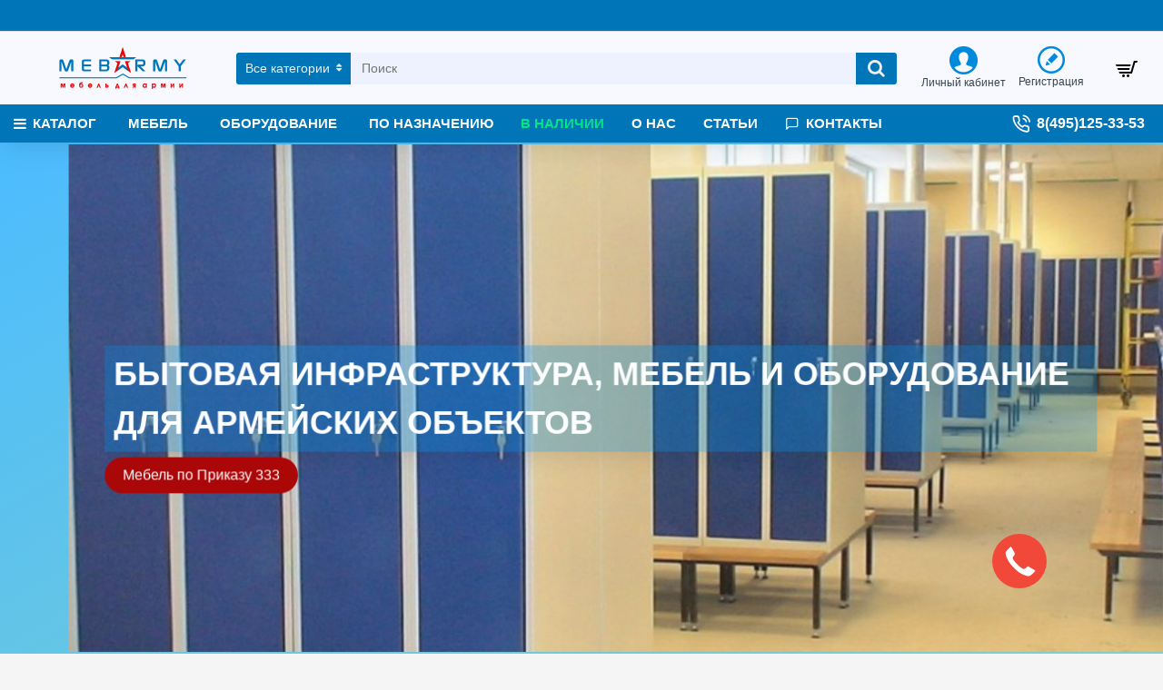

--- FILE ---
content_type: text/html; charset=utf-8
request_url: https://mebarmy.ru/index.php?route=common/home&FHk5/u=
body_size: 42917
content:
<!DOCTYPE html><html dir="ltr" lang="ru" class="desktop mac chrome chrome131 webkit oc30 is-guest store-0 skin-1 desktop-header-active mobile-sticky no-language no-compare route-common-home layout-1" data-jv="3.0.24" data-ov="3.0.3.1"><head typeof="og:website"><meta charset="UTF-8" /><meta name="viewport" content="width=device-width, initial-scale=1.0"><meta http-equiv="X-UA-Compatible" content="IE=edge"><title>Мебель и оборудование для армейских объектов. Армейская мебель от производителя. Мебель и оборудование по Приказу 333.</title><base href="https://mebarmy.ru/" /><meta name="description" content="Армейская мебель от производителя" /><meta name="keywords" content="Мебель и оборудование для армейских объектов" /><meta property="fb:app_id" content=""/><meta property="og:type" content="website"/><meta property="og:title" content="Mebarmy.ru"/><meta property="og:url" content="https://mebarmy.ru/"/><meta property="og:image" content="https://mebarmy.ru/image/cache/catalog/logo-600x315h.png"/><meta property="og:image:width" content="600"/><meta property="og:image:height" content="315"/><meta property="og:description" content="Армейская мебель от производителя"/><meta name="twitter:card" content="summary"/><meta name="twitter:title" content="Mebarmy.ru"/><meta name="twitter:image" content="https://mebarmy.ru/image/cache/catalog/logo-200x200h.png"/><meta name="twitter:image:width" content="200"/><meta name="twitter:image:height" content="200"/><meta name="twitter:description" content="Армейская мебель от производителя"/> <script>window['Journal'] = {"isPopup":false,"isPhone":false,"isTablet":false,"isDesktop":true,"filterUrlValuesSeparator":",","countdownDay":"Day","countdownHour":"Hour","countdownMin":"Min","countdownSec":"Sec","globalPageColumnLeftTabletStatus":true,"globalPageColumnRightTabletStatus":true,"scrollTop":true,"scrollToTop":true,"notificationHideAfter":"2000","quickviewPageStyleCloudZoomStatus":true,"quickviewPageStyleAdditionalImagesCarousel":true,"quickviewPageStylePriceUpdate":true,"quickviewPageStyleOptionsSelect":"all","quickviewText":"\u041f\u043e\u0434\u0440\u043e\u0431\u043d\u0435\u0435","mobileHeaderOn":"tablet","subcategoriesCarouselStyleSpeed":"500","subcategoriesCarouselStyleAutoPlay":false,"subcategoriesCarouselStylePauseOnHover":true,"subcategoriesCarouselStyleDelay":"3000","productPageStyleCloudZoomStatus":true,"productPageStyleCloudZoomPosition":"inner","productPageStyleAdditionalImagesCarousel":true,"productPageStyleAdditionalImagesCarouselStyleSpeed":"500","productPageStyleAdditionalImagesCarouselStyleAutoPlay":false,"productPageStyleAdditionalImagesCarouselStylePauseOnHover":true,"productPageStyleAdditionalImagesCarouselStyleDelay":"3000","productPageStyleAdditionalImagesHeightAdjustment":"5","productPageStylePriceUpdate":true,"productPageStyleOptionsSelect":"all","infiniteScrollStatus":true,"infiniteScrollOffset":"4","infiniteScrollLoadPrev":"\u0417\u0430\u0433\u0440\u0443\u0437\u0438\u0442\u044c \u043f\u0440\u0435\u0434\u044b\u0434\u0443\u0449\u0443\u044e \u0441\u0442\u0440\u0430\u043d\u0438\u0446\u0443","infiniteScrollLoadNext":"\u0417\u0430\u0433\u0440\u0443\u0437\u0438\u0442\u044c \u0441\u043b\u0435\u0434\u0443\u044e\u0449\u0443\u044e \u0441\u0442\u0440\u0430\u043d\u0438\u0446\u0443","infiniteScrollLoading":"\u0417\u0430\u0433\u0440\u0443\u0437\u043a\u0430...","infiniteScrollNoneLeft":"\u0412\u0441\u0435 \u0442\u043e\u0432\u0430\u0440\u044b \u0437\u0430\u0433\u0440\u0443\u0436\u0435\u043d\u044b","headerHeight":"80","headerCompactHeight":"50","mobileMenuOn":"","searchStyleSearchAutoSuggestStatus":true,"searchStyleSearchAutoSuggestDescription":true,"stickyStatus":true,"stickyFullHomePadding":false,"stickyFullwidth":true,"stickyAt":"","stickyHeight":"42","headerTopBarHeight":"35","topBarStatus":true,"headerType":"classic","headerMobileHeight":"60","headerMobileStickyStatus":true,"headerMobileTopBarVisibility":true,"headerMobileTopBarHeight":"30","notification":[{"m":137,"c":"5eeec764"}],"headerNotice":[{"m":56,"c":"2615d2f9"}],"columnsCount":0};</script> <script>(function(){if(Journal['isPhone']){return;}
var wrappers=['search','cart','cart-content','logo','language','currency'];var documentClassList=document.documentElement.classList;function extractClassList(){return['desktop','tablet','phone','desktop-header-active','mobile-header-active','mobile-menu-active'].filter(function(cls){return documentClassList.contains(cls);});}
function mqr(mqls,listener){Object.keys(mqls).forEach(function(k){mqls[k].addListener(listener);});listener();}
function mobileMenu(){console.warn('mobile menu!');var element=document.querySelector('#main-menu');var wrapper=document.querySelector('.mobile-main-menu-wrapper');if(element&&wrapper){wrapper.appendChild(element);}
document.querySelector('.main-menu').classList.add('accordion-menu');document.querySelectorAll('.main-menu .dropdown-toggle').forEach(function(element){element.classList.remove('dropdown-toggle');element.classList.add('collapse-toggle');element.removeAttribute('data-toggle');});document.querySelectorAll('.main-menu .dropdown-menu').forEach(function(element){element.classList.remove('dropdown-menu');element.classList.remove('j-dropdown');element.classList.add('collapse');});}
function desktopMenu(){console.warn('desktop menu!');var element=document.querySelector('#main-menu');var wrapper=document.querySelector('.desktop-main-menu-wrapper');if(element&&wrapper){wrapper.insertBefore(element,document.querySelector('#main-menu-2'));}
document.querySelector('.main-menu').classList.remove('accordion-menu');document.querySelectorAll('.main-menu .collapse-toggle').forEach(function(element){element.classList.add('dropdown-toggle');element.classList.remove('collapse-toggle');element.setAttribute('data-toggle','dropdown');});document.querySelectorAll('.main-menu .collapse').forEach(function(element){element.classList.add('dropdown-menu');element.classList.add('j-dropdown');element.classList.remove('collapse');});document.body.classList.remove('mobile-wrapper-open');}
function mobileHeader(){console.warn('mobile header!');Object.keys(wrappers).forEach(function(k){var element=document.querySelector('#'+wrappers[k]);var wrapper=document.querySelector('.mobile-'+wrappers[k]+'-wrapper');if(element&&wrapper){wrapper.appendChild(element);}
if(wrappers[k]==='cart-content'){element.classList.remove('j-dropdown');element.classList.remove('dropdown-menu');}});var search=document.querySelector('#search');var cart=document.querySelector('#cart');if(search&&(Journal['searchStyle']==='full')){search.classList.remove('full-search');search.classList.add('mini-search');}
if(cart&&(Journal['cartStyle']==='full')){cart.classList.remove('full-cart');cart.classList.add('mini-cart')}}
function desktopHeader(){console.warn('desktop header!');Object.keys(wrappers).forEach(function(k){var element=document.querySelector('#'+wrappers[k]);var wrapper=document.querySelector('.desktop-'+wrappers[k]+'-wrapper');if(wrappers[k]==='cart-content'){element.classList.add('j-dropdown');element.classList.add('dropdown-menu');document.querySelector('#cart').appendChild(element);}else{if(element&&wrapper){wrapper.appendChild(element);}}});var search=document.querySelector('#search');var cart=document.querySelector('#cart');if(search&&(Journal['searchStyle']==='full')){search.classList.remove('mini-search');search.classList.add('full-search');}
if(cart&&(Journal['cartStyle']==='full')){cart.classList.remove('mini-cart');cart.classList.add('full-cart');}
documentClassList.remove('mobile-cart-content-container-open');documentClassList.remove('mobile-main-menu-container-open');documentClassList.remove('mobile-overlay');}
function moveElements(classList){if(classList.includes('mobile-header-active')){mobileHeader();mobileMenu();}else if(classList.includes('mobile-menu-active')){desktopHeader();mobileMenu();}else{desktopHeader();desktopMenu();}}
var mqls={phone:window.matchMedia('(max-width: 768px)'),tablet:window.matchMedia('(max-width: 1023px)'),menu:window.matchMedia('(max-width: '+Journal['mobileMenuOn']+'px)')};mqr(mqls,function(){var oldClassList=extractClassList();if(Journal['isDesktop']){if(mqls.phone.matches){documentClassList.remove('desktop');documentClassList.remove('tablet');documentClassList.add('mobile');documentClassList.add('phone');}else if(mqls.tablet.matches){documentClassList.remove('desktop');documentClassList.remove('phone');documentClassList.add('mobile');documentClassList.add('tablet');}else{documentClassList.remove('mobile');documentClassList.remove('phone');documentClassList.remove('tablet');documentClassList.add('desktop');}
if(documentClassList.contains('phone')||(documentClassList.contains('tablet')&&Journal['mobileHeaderOn']==='tablet')){documentClassList.remove('desktop-header-active');documentClassList.add('mobile-header-active');}else{documentClassList.remove('mobile-header-active');documentClassList.add('desktop-header-active');}}
if(documentClassList.contains('desktop-header-active')&&mqls.menu.matches){documentClassList.add('mobile-menu-active');}else{documentClassList.remove('mobile-menu-active');}
var newClassList=extractClassList();if(oldClassList.join(' ')!==newClassList.join(' ')){if(document.readyState==='loading'){document.addEventListener('DOMContentLoaded',function(){moveElements(newClassList);});}else{moveElements(newClassList);}}});})();(function(){var cookies={};var style=document.createElement('style');var documentClassList=document.documentElement.classList;document.head.appendChild(style);document.cookie.split('; ').forEach(function(c){var cc=c.split('=');cookies[cc[0]]=cc[1];});if(Journal['popup']){for(var i in Journal['popup']){if(!cookies['p-'+Journal['popup'][i]['c']]){documentClassList.add('popup-open');documentClassList.add('popup-center');break;}}}
if(Journal['notification']){for(var i in Journal['notification']){if(cookies['n-'+Journal['notification'][i]['c']]){style.sheet.insertRule('.module-notification-'+Journal['notification'][i]['m']+'{ display:none }');}}}
if(Journal['headerNotice']){for(var i in Journal['headerNotice']){if(cookies['hn-'+Journal['headerNotice'][i]['c']]){style.sheet.insertRule('.module-header_notice-'+Journal['headerNotice'][i]['m']+'{ display:none }');}}}
if(Journal['layoutNotice']){for(var i in Journal['layoutNotice']){if(cookies['hn-'+Journal['layoutNotice'][i]['c']]){style.sheet.insertRule('.module-layout_notice-'+Journal['layoutNotice'][i]['m']+'{ display:none }');}}}})();</script> <link href="https://fonts.googleapis.com/css?family=Montserrat:400&amp;subset=latin-ext" type="text/css" rel="stylesheet"/><link href="catalog/view/theme/journal3/assets/a68262a5f9172ff54d120033b96e7d7e.css" type="text/css" rel="stylesheet" media="all" /><link href="https://mebarmy.ru/" rel="canonical" /><link href="https://mebarmy.ru/image/catalog/cart-100x100.png" rel="icon" /><style>.blog-post .post-details .post-stats{white-space:nowrap;overflow-x:auto;overflow-y:hidden;-webkit-overflow-scrolling:touch;;font-size:12px;background:rgba(223, 231, 247, 1);margin-bottom:30px;padding:8px;padding-right:12px;padding-left:12px}.blog-post .post-details .post-stats .p-category{flex-wrap:nowrap;display:inline-flex}.mobile .blog-post .post-details .post-stats{overflow-x:scroll}.blog-post .post-details .post-stats::-webkit-scrollbar{-webkit-appearance:none;height:3px;height:5px;width:5px}.blog-post .post-details .post-stats::-webkit-scrollbar-track{background-color:white}.blog-post .post-details .post-stats::-webkit-scrollbar-thumb{background-color:#999;background-color:rgba(0, 117, 184, 0.56)}.blog-post .post-details .post-stats .p-posted{display:inline-flex}.blog-post .post-details .post-stats .p-author{display:inline-flex}.blog-post .post-details .post-stats .p-date{display:inline-flex}.p-date-image{font-size:36px;color:rgba(255, 255, 255, 1);font-weight:700;background:rgba(0, 0, 0, 0.6);margin:7px}.blog-post .post-details .post-stats .p-comment{display:inline-flex}.blog-post .post-details .post-stats .p-view{display:inline-flex}.post-details{background:rgba(255,255,255,1);padding:15px}.post-content>p{margin-bottom:10px}.post-image{display:block;text-align:left;float:none}.post-content{column-count:2;column-gap:50px;column-rule-color:rgba(238, 238, 238, 1);column-rule-width:1px;column-rule-style:solid}.blog-post
.tags{margin-top:15px;justify-content:flex-start;font-size:12px;font-weight:700;justify-content:center}.blog-post .tags a, .blog-post .tags-title{margin-right:8px;margin-bottom:8px}.blog-post .tags
b{display:none}.blog-post .tags
a{border-radius:10px;padding-right:8px;padding-left:8px;font-weight:400;background:rgba(237, 242, 254, 1)}.blog-post .tags a:hover{color:rgba(255,255,255,1);background:rgba(0,138,221,1)}.post-comments{margin-top:20px}.reply-btn.btn{background:rgba(46,175,35,1)}.reply-btn.btn:hover{background:rgba(0, 138, 221, 1) !important}.post-comment{margin-bottom:30px;padding-bottom:15px;border-width:0;border-bottom-width:1px;border-style:solid;border-color:rgba(221,221,221,1)}.post-reply{margin-top:15px;margin-left:60px;padding-top:20px;border-width:0;border-top-width:1px;border-style:solid;border-color:rgba(221,221,221,1)}.user-avatar{display:block;margin-right:15px;border-radius:50%}.module-blog_comments .side-image{display:block}.post-comment .user-name{font-size:18px;font-weight:700}.post-comment .user-data
div{font-size:12px}.post-comment .user-date::before{color:rgba(0, 138, 221, 1)}.post-comment .user-time::before{color:rgba(46, 175, 35, 1)}.post-comment .user-site::before{color:rgba(0, 117, 184, 0.56);left:-1px}.post-comment .user-data .user-date{display:inline-flex}.post-comment .user-data .user-time{display:inline-flex}.comment-form .form-group:not(.required){display:flex}.user-data .user-site{display:inline-flex}.main-posts.post-grid .post-layout.swiper-slide{margin-right:20px;width:calc((100% - 3 * 20px) / 4 - 0.01px)}.main-posts.post-grid .post-layout:not(.swiper-slide){padding:10px;width:calc(100% / 4 - 0.01px)}.one-column #content .main-posts.post-grid .post-layout.swiper-slide{margin-right:20px;width:calc((100% - 2 * 20px) / 3 - 0.01px)}.one-column #content .main-posts.post-grid .post-layout:not(.swiper-slide){padding:10px;width:calc(100% / 3 - 0.01px)}.two-column #content .main-posts.post-grid .post-layout.swiper-slide{margin-right:20px;width:calc((100% - 2 * 20px) / 3 - 0.01px)}.two-column #content .main-posts.post-grid .post-layout:not(.swiper-slide){padding:10px;width:calc(100% / 3 - 0.01px)}.side-column .main-posts.post-grid .post-layout.swiper-slide{margin-right:20px;width:calc((100% - 0 * 20px) / 1 - 0.01px)}.side-column .main-posts.post-grid .post-layout:not(.swiper-slide){padding:10px;width:calc(100% / 1 - 0.01px)}.main-posts.post-grid{margin:-10px}.post-grid .post-thumb{background:rgba(255, 255, 255, 1);border-radius:5px}.desktop .post-grid .post-thumb:hover{background:rgba(247, 249, 255, 1);box-shadow:5px 10px 30px -5px rgba(0, 0, 0, 0.3)}.post-grid .post-thumb .image
a{border-top-left-radius:5px;border-top-right-radius:5px}.post-grid .post-thumb:hover .image
img{transform:scale(1)}.post-grid .post-thumb
.caption{position:relative;bottom:auto;width:auto;padding-bottom:10px}.post-grid .post-thumb
.name{display:flex;width:auto;margin-left:auto;margin-right:auto;justify-content:center;margin-left:auto;margin-right:auto;padding:5px;margin-top:10px}.post-grid .post-thumb .name
a{white-space:normal;overflow:visible;text-overflow:initial;font-size:16px;color:rgba(69, 82, 94, 1);font-weight:700}.desktop .post-grid .post-thumb .name a:hover{color:rgba(0, 138, 221, 1)}.post-grid .post-thumb
.description{display:block;color:rgba(153, 153, 153, 1);text-align:center;padding:10px;padding-top:5px;padding-bottom:5px;margin-bottom:10px}.post-grid .post-thumb .button-group{display:flex;justify-content:center;margin-bottom:10px}.post-grid .post-thumb .btn-read-more::before{display:none}.post-grid .post-thumb .btn-read-more::after{display:none;content:'\e5c8' !important;font-family:icomoon !important}.post-grid .post-thumb .btn-read-more .btn-text{display:inline-block;padding:0}.post-grid .post-thumb .btn-read-more.btn, .post-grid .post-thumb .btn-read-more.btn:visited{color:rgba(56, 68, 79, 1)}.post-grid .post-thumb .btn-read-more.btn{background:rgba(0, 0, 0, 0);border-width:3px;border-style:solid;border-color:rgba(56, 68, 79, 1);border-radius:0px !important}.post-grid .post-thumb .btn-read-more.btn:hover{background:rgba(0, 0, 0, 0) !important}.post-grid .post-thumb .btn-read-more.btn:active, .post-grid .post-thumb .btn-read-more.btn:hover:active, .post-grid .post-thumb .btn-read-more.btn:focus:active{background:rgba(0, 0, 0, 0) !important;box-shadow:inset 0 2px 8px rgba(0, 0, 0, 0.15)}.post-grid .post-thumb .btn-read-more.btn:focus{background:rgba(0, 0, 0, 0);box-shadow:inset 0 0 20px rgba(0, 0, 0, 0.25)}.post-grid .post-thumb .btn-read-more.btn:hover, .post-grid .post-thumb .btn-read-more.btn:active:hover{border-color:rgba(0, 138, 221, 1)}.desktop .post-grid .post-thumb .btn-read-more.btn:hover{box-shadow:0 5px 30px -5px rgba(0, 0, 0, 0.15)}.post-grid .post-thumb .post-stats{display:flex;color:rgba(255, 255, 255, 1);justify-content:center;position:absolute;transform:translateY(-100%);width:100%;background:rgba(0, 0, 0, 0.65);padding:5px}.post-grid .post-thumb .post-stats .p-author{display:flex}.post-grid .post-thumb .p-date{display:flex}.post-grid .post-thumb .post-stats .p-comment{display:flex}.post-grid .post-thumb .post-stats .p-view{display:flex}.post-list .post-layout:not(.swiper-slide){margin-bottom:20px}.post-list .post-thumb
.caption{flex-basis:200px;background:rgba(255, 255, 255, 1);padding:15px}.post-list .post-thumb{background:rgba(221, 221, 221, 1);padding:1px}.post-list .post-thumb:hover .image
img{transform:scale(1)}.post-list .post-thumb
.name{display:flex;width:auto;margin-left:auto;margin-right:auto;justify-content:flex-start;margin-left:0;margin-right:auto}.post-list .post-thumb .name
a{white-space:normal;overflow:visible;text-overflow:initial;font-size:16px;font-weight:700}.post-list .post-thumb
.description{display:block;padding-top:5px;padding-bottom:5px}.post-list .post-thumb .button-group{display:flex;justify-content:flex-start;background:rgba(237, 242, 254, 1);padding:10px;margin:-15px;margin-top:10px;border-width:0;border-top-width:1px;border-style:solid;border-color:rgba(221, 221, 221, 1)}.post-list .post-thumb .btn-read-more::before{display:inline-block}.post-list .post-thumb .btn-read-more .btn-text{display:inline-block;padding:0
.4em}.post-list .post-thumb .btn-read-more::after{content:'\e5c8' !important;font-family:icomoon !important}.post-list .post-thumb .post-stats{display:flex;justify-content:flex-start;background:rgba(245, 245, 245, 1);padding:5px;margin:-15px;margin-bottom:10px;border-width:0;border-bottom-width:1px;border-style:solid;border-color:rgba(221, 221, 221, 1)}.post-list .post-thumb .post-stats .p-author{display:block}.post-list .post-thumb .p-date{display:flex}.post-list .post-thumb .post-stats .p-comment{display:block}.post-list .post-thumb .post-stats .p-view{display:flex}.blog-feed
span{display:block}.blog-feed{display:inline-flex}.blog-feed::before{content:'\f143' !important;font-family:icomoon !important;font-size:14px;color:rgba(0,117,184,0.56)}.countdown{color:rgba(56, 68, 79, 1);background:rgba(247, 249, 255, 1)}.countdown div
span{color:rgba(56,68,79,1)}.countdown>div{border-style:solid;border-color:rgba(221, 221, 221, 1)}.boxed-layout .site-wrapper{overflow:hidden}.boxed-layout
.header{padding:0
20px}.boxed-layout
.breadcrumb{padding-left:20px;padding-right:20px}.wrapper, .mega-menu-content, .site-wrapper > .container, .grid-cols,.desktop-header-active .is-sticky .header .desktop-main-menu-wrapper, .desktop-header-active .is-sticky .sticky-fullwidth-bg,.boxed-layout .site-wrapper, .breadcrumb, .title-wrapper, .page-title > span, .desktop-header-active .header .top-bar, .desktop-header-active .header .mid-bar,.desktop-main-menu-wrapper{max-width:1280px}.desktop-main-menu-wrapper .main-menu>.j-menu>.first-dropdown::before{transform:translateX(calc(0px - (100vw - 1280px) / 2))}html[dir='rtl'] .desktop-main-menu-wrapper .main-menu>.j-menu>.first-dropdown::before{transform:none;right:calc(0px - (100vw - 1280px) / 2)}.desktop-main-menu-wrapper .main-menu>.j-menu>.first-dropdown.mega-custom::before{transform:translateX(calc(0px - (200vw - 1280px) / 2))}html[dir='rtl'] .desktop-main-menu-wrapper .main-menu>.j-menu>.first-dropdown.mega-custom::before{transform:none;right:calc(0px - (200vw - 1280px) / 2)}body{background:rgba(245,245,245,1);font-family:Helvetica,Arial,sans-serif;font-weight:400;font-size:14px;color:rgba(56,68,79,1);line-height:1.5;-webkit-font-smoothing:antialiased}.site-wrapper>.container>.row{padding-top:20px;padding-bottom:20px}.column-left
#content{padding-left:25px}.column-right
#content{padding-right:25px}.side-column{max-width:200px}.one-column
#content{max-width:calc(100% - 200px)}.two-column
#content{max-width:calc(100% - 200px * 2)}.page-title{display:block}legend{font-size:18px;font-weight:700;border-width:0;border-bottom-width:1px;border-style:solid;border-color:rgba(221,221,221,1);padding-bottom:8px;margin-bottom:15px;white-space:normal;overflow:visible;text-overflow:initial}.title{font-size:16px;color:rgba(56,68,79,1);font-weight:700;text-align:left;text-transform:none;text-decoration:none;border-width:0;border-bottom-width:1px;border-style:solid;border-color:rgba(221,221,221,1);padding-bottom:7px;margin-bottom:15px;white-space:normal;overflow:visible;text-overflow:initial}.title.module-title{font-size:18px;padding-bottom:10px;white-space:normal;overflow:visible;text-overflow:initial}.side-column .title.module-title{font-size:14px;color:rgba(255,255,255,1);background:rgba(0,117,184,1);border-width:0px;border-radius:3px;padding:10px;margin-bottom:10px;white-space:normal;overflow:visible;text-overflow:initial}.btn,.btn:visited{font-size:13px;color:rgba(255,255,255,1)}.btn:hover{color:rgba(255, 255, 255, 1) !important;background:rgba(0, 117, 184, 0.56) !important}.btn:active,.btn:hover:active,.btn:focus:active{color:rgba(245, 245, 245, 1) !important;background:rgba(9, 132, 207, 1) !important;box-shadow:inset 0 2px 8px rgba(0,0,0,0.15)}.btn:focus{color:rgba(255, 255, 255, 1) !important;background:rgba(0, 138, 221, 1);box-shadow:inset 0 0 20px rgba(0,0,0,0.25)}.btn{background:rgba(0, 117, 184, 1);padding:10px;border-radius:2px !important}.desktop .btn:hover{box-shadow:0 5px 30px -5px rgba(0,0,0,0.15)}.btn-secondary.btn{background:rgba(0,117,184,1)}.btn-secondary.btn:hover{background:rgba(0, 117, 184, 0.55) !important}.desktop .btn-secondary.btn:hover{box-shadow:0 5px 30px -5px rgba(0,0,0,0.15)}.btn-secondary.btn:active,.btn-secondary.btn:hover:active,.btn-secondary.btn:focus:active{box-shadow:inset 0 2px 8px rgba(0,0,0,0.15)}.btn-secondary.btn:focus{box-shadow:inset 0 0 20px rgba(0,0,0,0.25)}.btn-success.btn{background:rgba(232,6,6,1)}.btn-success.btn:hover{background:rgba(0, 138, 221, 1) !important}.btn-danger.btn{background:rgba(232,6,6,1)}.btn-danger.btn:hover{background:rgba(0, 138, 221, 1) !important}.btn-warning.btn{background:rgba(232,6,6,1)}.btn-warning.btn:hover{background:rgba(0, 138, 221, 1) !important}.btn-info.btn{background:rgba(153,153,153,1)}.btn-info.btn:hover{background:rgba(0, 138, 221, 1) !important}.btn-light.btn,.btn-light.btn:visited{color:rgba(69,82,94,1)}.btn-light.btn:hover{color:rgba(255, 255, 255, 1) !important;background:rgba(0, 138, 221, 1) !important}.btn-light.btn{background:rgba(223, 231, 247, 1);border-style:none;padding:6px;padding-right:8px;padding-left:8px;border-radius:0px !important}.btn-dark.btn{background:rgba(56,68,79,1)}.btn-dark.btn:hover{background:rgba(0, 138, 221, 1) !important}.buttons{background:rgba(255, 255, 255, 1);margin-top:20px;padding:10px;border-width:1px;border-style:solid;border-color:rgba(221, 221, 221, 1);border-radius:3px;font-size:13px}.buttons .pull-left
.btn{background:rgba(232, 6, 6, 1)}.buttons .pull-left .btn:hover{background:rgba(0, 138, 221, 1) !important}.buttons .pull-right .btn::after{content:'\e5c8' !important;font-family:icomoon !important}.buttons .pull-left .btn::before{content:'\e5c4' !important;font-family:icomoon !important}.buttons>div{flex:0 0 auto;width:auto;flex-basis:0}.buttons > div
.btn{width:auto}.buttons .pull-left{margin-right:auto}.buttons .pull-right:only-child{flex:0 0 auto;width:auto;margin:0
auto 0 0}.buttons .pull-right:only-child
.btn{width:auto}.tags{margin-top:15px;justify-content:flex-start;font-size:12px;font-weight:700}.tags a,.tags-title{margin-right:8px;margin-bottom:8px}.tags
b{display:none}.tags
a{border-radius:10px;padding-right:8px;padding-left:8px;font-weight:400;background:rgba(237, 242, 254, 1)}.tags a:hover{color:rgba(255,255,255,1);background:rgba(0,138,221,1)}.breadcrumb{display:block !important;text-align:left;padding:10px;padding-left:0px}.breadcrumb::before{background:rgba(250, 250, 250, 1);border-width:0;border-bottom-width:1px;border-style:solid;border-color:rgba(238, 238, 238, 1)}.breadcrumb li:first-of-type a i::before{content:'\f015' !important;font-family:icomoon !important}.breadcrumb
a{font-size:13px;text-decoration:underline}.breadcrumb li:last-of-type
a{color:rgba(56, 68, 79, 1)}.panel-group .panel-heading a::before{content:'\eba1' !important;font-family:icomoon !important;order:-1}.panel-group .panel-active .panel-heading a::before{content:'\eb86' !important;font-family:icomoon !important}.panel-group .panel-heading
a{justify-content:flex-start;font-size:15px;text-transform:none;padding:13px}.panel-group .panel-heading:hover
a{color:rgba(0, 138, 221, 1)}.panel-group .panel-heading{background:rgba(255, 255, 255, 1);border-width:0;border-bottom-width:1px;border-style:solid;border-color:rgba(221, 221, 221, 1)}.panel-group .panel-heading:hover, .panel-group .panel-active .panel-heading{background:rgba(237,242,254,1)}.panel-group{border-width:1px;border-style:solid;border-color:rgba(221, 221, 221, 1)}.panel-group .panel-body{background:rgba(247, 249, 255, 1);padding:15px}body
a{display:inline-block}body a:hover{color:rgba(0, 117, 184, 0.56)}body
p{margin-bottom:10px}body
em{color:rgba(153, 153, 153, 1)}body
h1{margin-bottom:20px}body
h2{margin-bottom:15px}body
h3{margin-bottom:15px}body
h4{font-size:36px;font-weight:700;text-transform:uppercase;margin-bottom:15px}body
h5{font-size:18px;margin-bottom:15px}body
h6{font-size:12px;color:rgba(255, 255, 255, 1);text-transform:uppercase;background:rgba(0, 117, 184, 0.56);padding:6px;padding-right:10px;padding-left:10px;margin-bottom:15px;display:inline-block}body
blockquote{font-family:Georgia,serif;font-weight:400;font-size:16px;font-style:italic;background:rgba(237, 242, 254, 1);padding:15px;padding-top:10px;padding-bottom:10px;margin-top:15px;margin-bottom:15px;border-radius:3px;float:none;display:block;max-width:500px}body blockquote::before{margin-left:auto;margin-right:auto;float:left;content:'\e98f' !important;font-family:icomoon !important;color:rgba(0, 117, 184, 0.56);margin-right:10px}body
hr{margin-top:20px;margin-bottom:20px;overflow:visible}body hr::before{content:'\e993' !important;font-family:icomoon !important;font-size:20px;color:rgba(221, 221, 221, 1);background:rgba(255, 255, 255, 1);width:40px;height:40px;border-radius:50%}body .drop-cap{font-family:Georgia,serif !important;font-weight:700 !important;font-size:60px !important;font-family:Georgia,serif;font-weight:700;font-size:60px;margin-right:5px}body .amp::before{content:'\e901' !important;font-family:icomoon !important;font-size:25px;color:rgba(153, 153, 153, 1);left:1px;top:3px}body .video-responsive{max-width:550px;margin-bottom:15px}.count-badge{color:rgba(255, 255, 255, 1);background:rgba(232, 6, 6, 1);border-radius:20px}.desktop a:hover .count-badge{background:rgba(46, 175, 35, 1) !important}.tooltip-inner{font-size:12px;color:rgba(255, 255, 255, 1);background:rgba(0, 138, 221, 1);border-radius:3px;box-shadow:0 -5px 30px -5px rgba(0, 0, 0, 0.15)}.tooltip.top .tooltip-arrow{border-top-color:rgba(0, 138, 221, 1)}.tooltip.right .tooltip-arrow{border-right-color:rgba(0, 138, 221, 1)}.tooltip.bottom .tooltip-arrow{border-bottom-color:rgba(0, 138, 221, 1)}.tooltip.left .tooltip-arrow{border-left-color:rgba(0, 138, 221, 1)}table
td{background:rgba(255, 255, 255, 1)}table tbody tr:nth-child(even) td{background:rgba(250, 250, 250, 1)}table td, table
th{border-color:rgba(221, 221, 221, 1) !important}table{border-width:1px !important;border-style:solid !important;border-color:rgba(221, 221, 221, 1) !important}table thead
td{background:rgba(245, 245, 245, 1)}table tfoot
td{background:rgba(245,245,245,1)}.table-responsive{border-width:1px;border-style:solid;border-color:rgba(221,221,221,1)}.table-responsive::-webkit-scrollbar-thumb{background-color:rgba(0,138,221,1)}.table-responsive::-webkit-scrollbar-track{background-color:rgba(255,255,255,1)}.table-responsive::-webkit-scrollbar{height:5px;width:5px}.form-group .control-label{display:flex;max-width:180px;padding-top:7px;padding-bottom:5px;justify-content:flex-start}.required .control-label+div::before{display:none}.required .control-label::after{display:inline}label{font-size:13px;color:rgba(56,68,79,1)}.has-error{color:rgba(232, 6, 6, 1) !important}.has-error .form-control{border-color:rgba(232, 6, 6, 1) !important}.required .control-label::after, .required .control-label+div::before{font-size:36px;color:rgba(0,117,184,0.56)}.form-group{margin-bottom:8px}.required.has-error .control-label::after, .required.has-error .control-label+div::before{color:rgba(232, 6, 6, 1) !important}input.form-control{background:rgba(255, 255, 255, 1) !important;border-width:1px !important;border-style:solid !important;border-color:rgba(221, 221, 221, 1) !important;border-radius:2px !important;max-width:335px}input.form-control:focus{box-shadow:inset 0 0 3px rgba(0,0,0,0.15)}textarea.form-control{background:rgba(255, 255, 255, 1) !important;border-width:1px !important;border-style:solid !important;border-color:rgba(221, 221, 221, 1) !important;border-radius:2px !important}textarea.form-control:focus{box-shadow:inset 0 0 3px rgba(0,0,0,0.15)}select.form-control{background:rgba(255, 255, 255, 1) !important;border-width:1px !important;border-style:solid !important;border-color:rgba(221, 221, 221, 1) !important;border-radius:2px !important;max-width:335px}select.form-control:focus{box-shadow:inset 0 0 3px rgba(0,0,0,0.15)}.radio{width:100%}.checkbox{width:100%}.input-group .input-group-btn
.btn{padding:8px;min-width:35px;min-height:33px;min-width:35px;min-height:35px;margin-left:5px}.upload-btn i::before{content:'\ebd8' !important;font-family:icomoon !important}.stepper input.form-control{background:rgba(255, 255, 255, 1) !important;border-width:0px !important;border-radius:2px !important;box-shadow:0 2px 15px -2px rgba(0, 0, 0, 0.15)}.stepper input.form-control:focus{box-shadow:inset 0 0 3px rgba(0,0,0,0.15)}.stepper{width:50px;border-style:solid;border-color:rgba(0, 117, 184, 1);border-radius:2px}.stepper span
i{color:rgba(0, 117, 184, 1);background-color:rgba(221, 221, 221, 1)}.stepper span i:hover{color:rgba(0,138,221,1)}.pagination-results{letter-spacing:1px;background:rgba(245, 245, 245, 1);margin-top:20px;padding:10px;border-width:1px;border-style:solid;border-color:rgba(221, 221, 221, 1);justify-content:flex-start}.pagination-results .text-right{display:block}.pagination>li>a{color:rgba(56,68,79,1)}.pagination>li>a:hover{color:rgba(0,138,221,1)}.pagination>li.active>span,.pagination>li.active>span:hover,.pagination>li>a:focus{color:rgba(0,138,221,1)}.pagination>li>a,.pagination>li>span{padding:3px}.pagination > li:first-child a::before, .pagination > li:last-child a::before{content:'\f0a8' !important;font-family:icomoon !important;font-size:15px}.pagination > li .prev::before, .pagination > li .next::before{content:'\f100' !important;font-family:icomoon !important;font-size:15px}.pagination>li:not(:first-of-type){margin-left:7px}.rating .fa-stack{font-size:13px;width:1.1em}.rating .fa-star, .rating .fa-star+.fa-star-o{color:rgba(0, 117, 184, 0.56)}.rating .fa-star-o:only-child{color:rgba(153,153,153,1)}.popup-inner-body{max-height:calc(100vh - 55px * 2)}.popup-container{max-width:calc(100% - 20px * 2)}.popup-bg{background:rgba(0,0,0,0.75)}.popup-body,.popup{background:rgba(245, 245, 245, 1)}.popup-content, .popup .site-wrapper{padding:15px}.popup-body{border-radius:5px;box-shadow:0 0 50px -10px}.popup-close{width:30px;height:30px;margin-right:-12px;margin-top:12px}.popup-container>.btn{background:rgba(0, 138, 221, 1);padding:10px;box-shadow:0 2px 5px rgba(0, 0, 0, 0.15);border-radius:50% !important;min-width:25px;min-height:25px}.popup-container>.btn:hover{background:rgba(0, 117, 184, 0.56) !important}.desktop .popup-container>.btn:hover{box-shadow:0 5px 30px -5px rgba(0,0,0,0.25)}.popup-container>.btn:active,.popup-container>.btn:hover:active,.popup-container>.btn:focus:active{box-shadow:inset 0 0 20px rgba(0,0,0,0.25)}.popup-container>.btn:focus{box-shadow:inset 0 0 20px rgba(0, 0, 0, 0.25)}.scroll-top i::before{content:'\e957' !important;font-family:icomoon !important;font-size:40px;color:rgba(0, 117, 184, 1)}.scroll-top:hover i::before{color:rgba(0,117,184,0.56)}.scroll-top{left:auto;right:10px;transform:translateX(0)}.journal-loading>i::before,.ias-spinner>i::before{content:'\e92e' !important;font-family:icomoon !important;font-size:28px;color:rgba(0,117,184,0.56)}.journal-loading>.fa-spin{animation:fa-spin infinite linear;;animation-duration:1100ms}.btn-cart::before,.fa-shopping-cart::before{content:'\ea9b' !important;font-family:icomoon !important}.btn-wishlist::before{content:'\eb67' !important;font-family:icomoon !important}.btn-compare::before,.compare-btn::before{content:'\eab6' !important;font-family:icomoon !important}.fa-refresh::before{content:'\f021' !important;font-family:icomoon !important}.fa-times-circle::before,.fa-times::before,.reset-filter::before,.notification-close::before,.popup-close::before,.hn-close::before{content:'\e5cd' !important;font-family:icomoon !important}.p-author::before{content:'\eadc' !important;font-family:icomoon !important;font-size:11px;margin-right:5px}.p-date::before{content:'\f133' !important;font-family:icomoon !important;margin-right:5px}.p-time::before{content:'\eb29' !important;font-family:icomoon !important;margin-right:5px}.p-comment::before{content:'\f27a' !important;font-family:icomoon !important;margin-right:5px}.p-view::before{content:'\f06e' !important;font-family:icomoon !important;margin-right:5px}.p-category::before{content:'\f022' !important;font-family:icomoon !important;margin-right:5px}.user-site::before{content:'\e321' !important;font-family:icomoon !important;left:-1px;margin-right:5px}.desktop ::-webkit-scrollbar{width:12px}.desktop ::-webkit-scrollbar-track{background:rgba(238, 238, 238, 1)}.desktop ::-webkit-scrollbar-thumb{background:rgba(0, 138, 221, 1);border-width:3px;border-style:solid;border-color:rgba(238, 238, 238, 1);border-radius:10px}.desktop ::-webkit-scrollbar-thumb:hover{background:rgba(0,138,221,1)}.expand-content{max-height:250px}.block-expand.btn,.block-expand.btn:visited{font-size:12px}.block-expand.btn{background:rgba(0,138,221,1);padding:2px;padding-right:7px;padding-left:7px;min-width:20px;min-height:20px}.block-expand.btn:hover{background:rgba(46, 175, 35, 1) !important}.desktop .block-expand.btn:hover{box-shadow:0 5px 30px -5px rgba(0,0,0,0.25)}.block-expand.btn:active,.block-expand.btn:hover:active,.block-expand.btn:focus:active{box-shadow:inset 0 0 20px rgba(0,0,0,0.25)}.block-expand.btn:focus{box-shadow:inset 0 0 20px rgba(0,0,0,0.25)}.block-expand::after{content:'Показать полностью'}.block-expanded .block-expand::after{content:'Свернуть'}.block-expand::before{content:'\f078' !important;font-family:icomoon !important;margin-right:5px}.block-expanded .block-expand::before{content:'\f077' !important;font-family:icomoon !important}.block-expand-overlay{background:linear-gradient(to bottom, transparent, rgba(245, 245, 245, 1))}.safari .block-expand-overlay{background:linear-gradient(to bottom, rgba(255,255,255,0), rgba(245, 245, 245, 1))}.iphone .block-expand-overlay{background:linear-gradient(to bottom, rgba(255,255,255,0), rgba(245, 245, 245, 1))}.ipad .block-expand-overlay{background:linear-gradient(to bottom,rgba(255,255,255,0),rgba(245,245,245,1))}.old-browser{color:rgba(0, 0, 0, 1);background:rgba(255, 255, 0, 1)}.j-loader .journal-loading>i::before{margin-top:-2px}.j-loader{background:rgba(187,198,221,1)}.notification-cart.notification{max-width:400px;margin:20px;margin-bottom:0px;padding:10px;background:rgba(255, 255, 255, 1);border-radius:5px;box-shadow:0 0 20px rgba(0, 0, 0, 0.25)}.notification-cart .notification-close{display:block;margin-right:-12px;margin-top:-12px}.notification-cart .notification-close.btn{background:rgba(0, 138, 221, 1);padding:10px;box-shadow:0 2px 5px rgba(0, 0, 0, 0.15);border-radius:50% !important;min-width:25px;min-height:25px}.notification-cart .notification-close.btn:hover{background:rgba(0, 117, 184, 0.56) !important}.desktop .notification-cart .notification-close.btn:hover{box-shadow:0 5px 30px -5px rgba(0, 0, 0, 0.25)}.notification-cart .notification-close.btn:active, .notification-cart .notification-close.btn:hover:active, .notification-cart .notification-close.btn:focus:active{box-shadow:inset 0 0 20px rgba(0, 0, 0, 0.25)}.notification-cart .notification-close.btn:focus{box-shadow:inset 0 0 20px rgba(0, 0, 0, 0.25)}.notification-cart
img{display:block;margin-right:10px;margin-bottom:10px}.notification-cart .notification-buttons{display:flex;background:rgba(237, 242, 254, 1);padding:10px;margin:-10px;margin-top:5px}.notification-cart .notification-view-cart{display:inline-flex;flex-grow:1}.notification-cart .notification-view-cart::before{content:'\ea9b' !important;font-family:icomoon !important}.notification-cart .notification-checkout.btn{background:rgba(46, 175, 35, 1)}.notification-cart .notification-checkout.btn:hover{background:rgba(0, 138, 221, 1) !important}.notification-cart .notification-checkout{display:inline-flex;flex-grow:1;margin-left:10px}.notification-cart .notification-checkout::before{content:'\e5c8' !important;font-family:icomoon !important}.notification-wishlist.notification{max-width:400px;margin:20px;margin-bottom:0px;padding:10px;background:rgba(255, 255, 255, 1);border-radius:5px;box-shadow:0 0 20px rgba(0, 0, 0, 0.25)}.notification-wishlist .notification-close{display:block;margin-right:-12px;margin-top:-12px}.notification-wishlist .notification-close.btn{background:rgba(0, 138, 221, 1);padding:10px;box-shadow:0 2px 5px rgba(0, 0, 0, 0.15);border-radius:50% !important;min-width:25px;min-height:25px}.notification-wishlist .notification-close.btn:hover{background:rgba(0, 117, 184, 0.56) !important}.desktop .notification-wishlist .notification-close.btn:hover{box-shadow:0 5px 30px -5px rgba(0, 0, 0, 0.25)}.notification-wishlist .notification-close.btn:active, .notification-wishlist .notification-close.btn:hover:active, .notification-wishlist .notification-close.btn:focus:active{box-shadow:inset 0 0 20px rgba(0, 0, 0, 0.25)}.notification-wishlist .notification-close.btn:focus{box-shadow:inset 0 0 20px rgba(0, 0, 0, 0.25)}.notification-wishlist
img{display:block;margin-right:10px;margin-bottom:10px}.notification-wishlist .notification-buttons{display:flex;background:rgba(237, 242, 254, 1);padding:10px;margin:-10px;margin-top:5px}.notification-wishlist .notification-view-cart{display:inline-flex;flex-grow:1}.notification-wishlist .notification-view-cart::before{content:'\ea9b' !important;font-family:icomoon !important}.notification-wishlist .notification-checkout.btn{background:rgba(46, 175, 35, 1)}.notification-wishlist .notification-checkout.btn:hover{background:rgba(0, 138, 221, 1) !important}.notification-wishlist .notification-checkout{display:inline-flex;flex-grow:1;margin-left:10px}.notification-wishlist .notification-checkout::before{content:'\e5c8' !important;font-family:icomoon !important}.notification-compare.notification{max-width:400px;margin:20px;margin-bottom:0px;padding:10px;background:rgba(255, 255, 255, 1);border-radius:5px;box-shadow:0 0 20px rgba(0, 0, 0, 0.25)}.notification-compare .notification-close{display:block;margin-right:-12px;margin-top:-12px}.notification-compare .notification-close.btn{background:rgba(0, 138, 221, 1);padding:10px;box-shadow:0 2px 5px rgba(0, 0, 0, 0.15);border-radius:50% !important;min-width:25px;min-height:25px}.notification-compare .notification-close.btn:hover{background:rgba(0, 117, 184, 0.56) !important}.desktop .notification-compare .notification-close.btn:hover{box-shadow:0 5px 30px -5px rgba(0, 0, 0, 0.25)}.notification-compare .notification-close.btn:active, .notification-compare .notification-close.btn:hover:active, .notification-compare .notification-close.btn:focus:active{box-shadow:inset 0 0 20px rgba(0, 0, 0, 0.25)}.notification-compare .notification-close.btn:focus{box-shadow:inset 0 0 20px rgba(0, 0, 0, 0.25)}.notification-compare
img{display:block;margin-right:10px;margin-bottom:10px}.notification-compare .notification-buttons{display:flex;background:rgba(237, 242, 254, 1);padding:10px;margin:-10px;margin-top:5px}.notification-compare .notification-view-cart{display:inline-flex;flex-grow:1}.notification-compare .notification-view-cart::before{content:'\ea9b' !important;font-family:icomoon !important}.notification-compare .notification-checkout.btn{background:rgba(46, 175, 35, 1)}.notification-compare .notification-checkout.btn:hover{background:rgba(0, 138, 221, 1) !important}.notification-compare .notification-checkout{display:inline-flex;flex-grow:1;margin-left:10px}.notification-compare .notification-checkout::before{content:'\e5c8' !important;font-family:icomoon !important}.popup-quickview .popup-container{width:700px}.popup-quickview .popup-inner-body{height:600px}.route-product-product.popup-quickview .product-info .product-left{width:50%}.route-product-product.popup-quickview .product-info .product-right{width:calc(100% - 50%)}.route-product-product.popup-quickview h1.page-title{display:block}.route-product-product.popup-quickview div.page-title{display:none}.route-product-product.popup-quickview .direction-horizontal .additional-image{width:calc(100% / 4)}.route-product-product.popup-quickview .additional-image{padding:calc(10px / 2)}.route-product-product.popup-quickview .product-info .product-stats li::before{content:'\f111' !important;font-family:icomoon !important}.route-product-product.popup-quickview .product-info .product-stats
ul{width:100%}.route-product-product.popup-quickview .product-stats .product-views::before{content:'\f06e' !important;font-family:icomoon !important}.route-product-product.popup-quickview .product-stats .product-sold::before{content:'\e263' !important;font-family:icomoon !important}.route-product-product.popup-quickview .product-info .custom-stats{justify-content:space-between}.route-product-product.popup-quickview .product-info .product-details
.rating{justify-content:flex-start}.route-product-product.popup-quickview .product-info .product-details .countdown-wrapper{display:block}.route-product-product.popup-quickview .product-info .product-details .product-price-group{text-align:left}.route-product-product.popup-quickview .product-info .product-details .price-group{justify-content:flex-start;flex-direction:row;align-items:center}.route-product-product.popup-quickview .product-info .product-details .product-price-new{order:2}.route-product-product.popup-quickview .product-info .product-details .product-points{display:block}.route-product-product.popup-quickview .product-info .product-details .product-tax{display:block}.route-product-product.popup-quickview .product-info .product-details
.discounts{display:block}.route-product-product.popup-quickview .product-info .product-details .product-options>.options-title{display:none}.route-product-product.popup-quickview .product-info .product-details .product-options>h3{display:block}.route-product-product.popup-quickview .product-info .product-options .push-option > div input:checked+img{box-shadow:inset 0 0 8px rgba(0, 0, 0, 0.7)}.route-product-product.popup-quickview .product-info .product-details .button-group-page{position:relative;width:auto;z-index:1}.route-product-product.popup-quickview{padding-bottom:0 !important}.route-product-product.popup-quickview .product-info .button-group-page
.stepper{display:flex}.route-product-product.popup-quickview .product-info .button-group-page .btn-cart{display:inline-flex}.route-product-product.popup-quickview .product-info .button-group-page .btn-cart::before{display:none;content:'\ea9b' !important;font-family:icomoon !important}.route-product-product.popup-quickview .product-info .button-group-page .btn-cart .btn-text{display:inline-block;padding:0}.route-product-product.popup-quickview .product-info .product-details .stepper-group{flex-grow:initial}.route-product-product.popup-quickview .product-info .product-details .stepper-group .btn-cart{flex-grow:initial}.route-product-product.popup-quickview .product-info .button-group-page .btn-more-details{display:inline-flex;flex-grow:1}.route-product-product.popup-quickview .product-info .button-group-page .btn-more-details .btn-text{display:none}.route-product-product.popup-quickview .product-info .button-group-page .btn-more-details::after{content:'\ec58' !important;font-family:icomoon !important}.route-product-product.popup-quickview .product-info .product-details .button-group-page .wishlist-compare{flex-grow:0 !important}.route-product-product.popup-quickview .product-info .button-group-page .btn-wishlist{display:inline-flex}.route-product-product.popup-quickview .product-info .button-group-page .btn-wishlist .btn-text{display:none}.route-product-product.popup-quickview .product-info .button-group-page .wishlist-compare .btn-wishlist{width:100% !important}.route-product-product.popup-quickview .product-info .button-group-page .btn-compare{display:inline-flex}.route-product-product.popup-quickview .product-info .button-group-page .btn-compare .btn-text{display:none}.route-product-product.popup-quickview .product-info .button-group-page .wishlist-compare .btn-compare{width:100% !important}.popup-quickview .product-right
.description{order:-1}.popup-quickview
.description{padding:15px;border-width:1px;border-style:solid;border-color:rgba(221, 221, 221, 1)}.popup-quickview .expand-content{overflow:hidden}.login-box
.title{font-size:18px;font-weight:700;border-width:0;border-bottom-width:1px;border-style:solid;border-color:rgba(221, 221, 221, 1);padding-bottom:8px;margin-bottom:15px;white-space:normal;overflow:visible;text-overflow:initial}.login-box
.well{padding:10px}.popup-login .popup-container{width:500px}.popup-login .popup-inner-body{height:265px}.popup-register .popup-container{width:500px}.popup-register .popup-inner-body{height:590px}.account-list>li>a::before{content:'\e93f' !important;font-family:icomoon !important;font-size:45px;margin:0}.account-list .edit-info{display:flex}.route-information-sitemap .site-edit{display:block}.account-list .edit-pass{display:flex}.route-information-sitemap .site-pass{display:block}.account-list .edit-address{display:flex}.route-information-sitemap .site-address{display:block}.account-list .edit-wishlist{display:flex}.my-cards{display:block}.account-list .edit-order{display:flex}.route-information-sitemap .site-history{display:block}.account-list .edit-downloads{display:flex}.route-information-sitemap .site-download{display:block}.account-list .edit-rewards{display:flex}.account-list .edit-returns{display:flex}.account-list .edit-transactions{display:flex}.account-list .edit-recurring{display:flex}.my-affiliates{display:block}.my-newsletter .account-list{display:flex}.my-affiliates
.title{display:block}.my-newsletter
.title{display:block}.my-account
.title{display:none}.my-orders
.title{display:block}.my-cards
.title{display:block}.account-page
.title{font-size:16px;color:rgba(56,68,79,1);font-weight:700;text-align:left;text-transform:none;text-decoration:none;border-width:0;border-bottom-width:1px;border-style:solid;border-color:rgba(221,221,221,1);padding-bottom:7px;margin-bottom:15px;white-space:normal;overflow:visible;text-overflow:initial}.account-list>li>a{background:rgba(255, 255, 255, 1);padding:10px;border-width:1px;border-style:solid;border-color:rgba(221, 221, 221, 1);border-radius:4px;flex-direction:column;width:100%;text-align:center}.desktop .account-list>li>a:hover{background:rgba(237,242,254,1)}.account-list>li>a:hover{box-shadow:0 5px 30px -5px rgba(0,0,0,0.15)}.account-list>li{width:calc(100% / 5);padding:8px;margin:0}.account-list{margin:0
-8px -8px;flex-direction:row}.account-list>.edit-info>a::before{content:'\e90d' !important;font-family:icomoon !important}.account-list>.edit-pass>a::before{content:'\eac4' !important;font-family:icomoon !important}.account-list>.edit-address>a::before{content:'\e956' !important;font-family:icomoon !important}.account-list>.edit-wishlist>a::before{content:'\e930' !important;font-family:icomoon !important}.my-cards .account-list>li>a::before{content:'\e95e' !important;font-family:icomoon !important}.account-list>.edit-order>a::before{content:'\ead5' !important;font-family:icomoon !important}.account-list>.edit-downloads>a::before{content:'\eb4e' !important;font-family:icomoon !important}.account-list>.edit-rewards>a::before{content:'\e952' !important;font-family:icomoon !important}.account-list>.edit-returns>a::before{content:'\f112' !important;font-family:icomoon !important}.account-list>.edit-transactions>a::before{content:'\e928' !important;font-family:icomoon !important}.account-list>.edit-recurring>a::before{content:'\e8b3' !important;font-family:icomoon !important}.account-list>.affiliate-add>a::before{content:'\e95a' !important;font-family:icomoon !important}.account-list>.affiliate-edit>a::before{content:'\e95a' !important;font-family:icomoon !important}.account-list>.affiliate-track>a::before{content:'\f126' !important;font-family:icomoon !important}.my-newsletter .account-list>li>a::before{content:'\e94c' !important;font-family:icomoon !important}.route-checkout-cart .td-qty .btn-remove.btn{background:rgba(232, 6, 6, 1)}.route-checkout-cart .td-qty .btn-remove.btn:hover{background:rgba(0, 138, 221, 1) !important}.panels-total{flex-direction:row}.panels-total .cart-total{background:rgba(238, 238, 238, 1);padding:15px;margin-top:20px;margin-left:20px;border-width:1px;border-style:solid;border-color:rgba(221, 221, 221, 1);align-items:flex-start}.panels-total .cart-total
table{max-width:300px}.route-checkout-cart .buttons .pull-right .btn, .route-checkout-cart .buttons .pull-right .btn:visited{font-size:15px}.route-checkout-cart .buttons .pull-right
.btn{background:rgba(46, 175, 35, 1);padding:12px;padding-right:15px;padding-bottom:13px;padding-left:15px;min-width:40px;min-height:40px}.route-checkout-cart .buttons .pull-right .btn:hover{background:rgba(0, 117, 184, 1) !important}.route-checkout-cart .buttons .pull-right .btn:active, .route-checkout-cart .buttons .pull-right .btn:hover:active, .route-checkout-cart .buttons .pull-right .btn:focus:active{background:rgba(0, 138, 221, 1) !important;box-shadow:inset 0 0 20px rgba(0, 0, 0, 0.25)}.route-checkout-cart .buttons .pull-right .btn:focus{background:rgba(0, 138, 221, 1);box-shadow:inset 0 0 20px rgba(0, 0, 0, 0.25)}.desktop .route-checkout-cart .buttons .pull-right .btn:hover{box-shadow:0 5px 30px -5px rgba(0, 0, 0, 0.25)}.route-checkout-cart .buttons .pull-left .btn, .route-checkout-cart .buttons .pull-left .btn:visited{font-size:15px}.route-checkout-cart .buttons .pull-left
.btn{background:rgba(0, 117, 184, 1);padding:12px;padding-right:15px;padding-bottom:13px;padding-left:15px;min-width:40px;min-height:40px}.route-checkout-cart .buttons .pull-left .btn:hover{background:rgba(0, 138, 221, 1) !important}.route-checkout-cart .buttons .pull-left .btn:active, .route-checkout-cart .buttons .pull-left .btn:hover:active, .route-checkout-cart .buttons .pull-left .btn:focus:active{background:rgba(0, 138, 221, 1) !important;box-shadow:inset 0 0 20px rgba(0, 0, 0, 0.25)}.route-checkout-cart .buttons .pull-left .btn:focus{background:rgba(0, 138, 221, 1);box-shadow:inset 0 0 20px rgba(0, 0, 0, 0.25)}.desktop .route-checkout-cart .buttons .pull-left .btn:hover{box-shadow:0 5px 30px -5px rgba(0, 0, 0, 0.25)}.route-checkout-cart .buttons .pull-right .btn::after{content:'\e5c8' !important;font-family:icomoon !important}.route-checkout-cart .buttons .pull-left .btn::before{content:'\e5c4' !important;font-family:icomoon !important}.cart-table .td-image{display:table-cell}.cart-table .td-name{display:table-cell}.cart-table .td-model{display:table-cell}.route-account-order-info .table-responsive .table-order thead>tr>td:nth-child(2){display:table-cell}.route-account-order-info .table-responsive .table-order tbody>tr>td:nth-child(2){display:table-cell}.route-account-order-info .table-responsive .table-order tfoot>tr>td:last-child{display:table-cell}.cart-table .td-price{display:table-cell}.route-checkout-cart .cart-panels{background:rgba(238, 238, 238, 1);padding:15px;margin-top:20px;border-width:1px;border-style:solid;border-color:rgba(221, 221, 221, 1)}.route-checkout-cart .cart-panels
.title{font-size:18px;font-weight:700;border-width:0;border-bottom-width:1px;border-style:solid;border-color:rgba(221, 221, 221, 1);padding-bottom:8px;margin-bottom:15px;white-space:normal;overflow:visible;text-overflow:initial;display:none}.route-checkout-cart .cart-panels>p{display:none}.route-checkout-cart .cart-panels .panel:first-child{display:block}.route-checkout-cart .cart-panels .panel:nth-child(2){display:block}.route-checkout-cart .cart-panels .panel:nth-child(3){display:block}.route-checkout-cart .cart-panels .panel:first-child
.collapse{display:none}.route-checkout-cart .cart-panels .panel:first-child
.collapse.in{display:block}.route-checkout-cart .cart-panels .panel:first-child .panel-heading{pointer-events:auto}.route-checkout-cart .cart-panels .panel:nth-child(2) .collapse{display:none}.route-checkout-cart .cart-panels .panel:nth-child(2) .collapse.in{display:block}.route-checkout-cart .cart-panels .panel:nth-child(2) .panel-heading{pointer-events:auto}.route-checkout-cart .cart-panels .panel:nth-child(3) .collapse{display:none}.route-checkout-cart .cart-panels .panel:nth-child(3) .collapse.in{display:block}.route-checkout-cart .cart-panels .panel:nth-child(3) .panel-heading{pointer-events:auto}.route-product-category .page-title{display:block}.route-product-category .category-description{order:0}.category-image{float:left}.category-text{position:static;bottom:auto}.category-description{background:rgba(255,255,255,1);padding-top:5px;padding-right:5px;padding-bottom:5px;padding-left:5px;margin-top:5px;margin-bottom:5px}.category-description>img{margin-right:20px}.refine-categories .refine-item.swiper-slide{margin-right:20px;width:calc((100% - 4 * 20px) / 5 - 0.01px)}.refine-categories .refine-item:not(.swiper-slide){padding:10px;width:calc(100% / 5 - 0.01px)}.one-column #content .refine-categories .refine-item.swiper-slide{margin-right:20px;width:calc((100% - 4 * 20px) / 5 - 0.01px)}.one-column #content .refine-categories .refine-item:not(.swiper-slide){padding:10px;width:calc(100% / 5 - 0.01px)}.two-column #content .refine-categories .refine-item.swiper-slide{margin-right:15px;width:calc((100% - 3 * 15px) / 4 - 0.01px)}.two-column #content .refine-categories .refine-item:not(.swiper-slide){padding:7.5px;width:calc(100% / 4 - 0.01px)}.side-column .refine-categories .refine-item.swiper-slide{margin-right:15px;width:calc((100% - 0 * 15px) / 1 - 0.01px)}.side-column .refine-categories .refine-item:not(.swiper-slide){padding:7.5px;width:calc(100% / 1 - 0.01px)}.refine-items{margin:-5px}.refine-categories{margin-bottom:5px}.refine-links .refine-item+.refine-item{margin-left:10px}.refine-categories .swiper-container{overflow:hidden}.refine-categories .swiper-buttons{display:block;top:50%;width:calc(100% - (-12px * 2));margin-top:-10px}.refine-categories .swiper-button-prev{left:0;right:auto;transform:translate(0, -50%)}.refine-categories .swiper-button-next{left:auto;right:0;transform:translate(0, -50%)}.refine-categories .swiper-buttons
div{width:25px;height:25px;background:rgba(0, 138, 221, 1);border-radius:3px;box-shadow:0 5px 30px -5px rgba(0, 0, 0, 0.15)}.refine-categories .swiper-button-disabled{opacity:0}.refine-categories .swiper-buttons div::before{content:'\e5c4' !important;font-family:icomoon !important;color:rgba(255, 255, 255, 1)}.refine-categories .swiper-buttons .swiper-button-next::before{content:'\e5c8' !important;font-family:icomoon !important;color:rgba(255, 255, 255, 1)}.refine-categories .swiper-buttons div:not(.swiper-button-disabled):hover{background:rgba(0, 117, 184, 1)}.refine-categories .swiper-pagination{display:block;margin-bottom:-10px;left:50%;right:auto;transform:translateX(-50%)}.refine-categories
.swiper{padding-bottom:15px}.refine-categories .swiper-pagination-bullet{width:10px;height:10px;background-color:rgba(0, 138, 221, 1)}.refine-categories .swiper-pagination>span+span{margin-left:7px}.desktop .refine-categories .swiper-pagination-bullet:hover{background-color:rgba(0, 117, 184, 0.56)}.refine-categories .swiper-pagination-bullet.swiper-pagination-bullet-active{background-color:rgba(0, 117, 184, 0.56)}.refine-categories .swiper-pagination>span{border-radius:20px}.refine-item
a{background:rgba(255, 255, 255, 1);padding:7px}.desktop .refine-item a:hover{background:rgba(237,242,254,1)}.refine-name{white-space:normal;overflow:visible;text-overflow:initial;padding:7px;padding-bottom:0px}.refine-item .refine-name{text-align:center}.refine-name .count-badge{display:none}.refine-title{white-space:normal;overflow:hidden;text-overflow:ellipsis}.checkout-section.section-login{display:block}.quick-checkout-wrapper .form-group .control-label{display:flex;max-width:180px;padding-top:7px;padding-bottom:5px;justify-content:flex-start}.quick-checkout-wrapper .required .control-label+div::before{display:none}.quick-checkout-wrapper .required .control-label::after{display:inline}.quick-checkout-wrapper
label{font-size:13px;color:rgba(56, 68, 79, 1)}.quick-checkout-wrapper .has-error{color:rgba(232, 6, 6, 1) !important}.quick-checkout-wrapper .has-error .form-control{border-color:rgba(232, 6, 6, 1) !important}.quick-checkout-wrapper .required .control-label::after, .quick-checkout-wrapper .required .control-label+div::before{font-size:36px;color:rgba(0, 117, 184, 0.56)}.quick-checkout-wrapper .form-group{margin-bottom:8px}.quick-checkout-wrapper .required.has-error .control-label::after, .quick-checkout-wrapper .required.has-error .control-label+div::before{color:rgba(232, 6, 6, 1) !important}.quick-checkout-wrapper input.form-control{background:rgba(255, 255, 255, 1) !important;border-width:1px !important;border-style:solid !important;border-color:rgba(221, 221, 221, 1) !important;border-radius:2px !important;max-width:335px}.quick-checkout-wrapper input.form-control:focus{box-shadow:inset 0 0 3px rgba(0, 0, 0, 0.15)}.quick-checkout-wrapper textarea.form-control{background:rgba(255, 255, 255, 1) !important;border-width:1px !important;border-style:solid !important;border-color:rgba(221, 221, 221, 1) !important;border-radius:2px !important}.quick-checkout-wrapper textarea.form-control:focus{box-shadow:inset 0 0 3px rgba(0, 0, 0, 0.15)}.quick-checkout-wrapper select.form-control{background:rgba(255, 255, 255, 1) !important;border-width:1px !important;border-style:solid !important;border-color:rgba(221, 221, 221, 1) !important;border-radius:2px !important;max-width:335px}.quick-checkout-wrapper select.form-control:focus{box-shadow:inset 0 0 3px rgba(0, 0, 0, 0.15)}.quick-checkout-wrapper
.radio{width:100%}.quick-checkout-wrapper
.checkbox{width:100%}.quick-checkout-wrapper .input-group .input-group-btn
.btn{padding:8px;min-width:35px;min-height:33px;min-width:35px;min-height:35px;margin-left:5px}.quick-checkout-wrapper .upload-btn i::before{content:'\ebd8' !important;font-family:icomoon !important}.quick-checkout-wrapper div .title.section-title{font-size:18px;font-weight:700;border-width:0;border-bottom-width:1px;border-style:solid;border-color:rgba(221,221,221,1);padding-bottom:8px;margin-bottom:15px;white-space:normal;overflow:visible;text-overflow:initial}.checkout-section{background:rgba(255, 255, 255, 1);padding:15px;border-width:1px;border-style:solid;border-color:rgba(221, 221, 221, 1);border-radius:4px;margin-bottom:25px}.quick-checkout-wrapper > div
.right{padding-left:25px;width:calc(100% - 30%)}.quick-checkout-wrapper > div
.left{width:30%}.section-payment{padding-left:20px;width:calc(100% - 40%)}.section-shipping{width:40%}.quick-checkout-wrapper .right .section-cvr{display:none}.quick-checkout-wrapper .right .section-cvr .control-label{display:flex}.quick-checkout-wrapper .right .section-cvr .form-coupon{display:flex}.quick-checkout-wrapper .right .section-cvr .form-voucher{display:flex}.quick-checkout-wrapper .right .section-cvr .form-reward{display:flex}.quick-checkout-wrapper .right .checkout-payment-details
legend{display:block}.quick-checkout-wrapper .right .confirm-section .buttons .pull-right .btn, .quick-checkout-wrapper .right .confirm-section .buttons .pull-right .btn:visited{font-size:15px}.quick-checkout-wrapper .right .confirm-section .buttons .pull-right
.btn{background:rgba(46, 175, 35, 1);padding:12px;padding-right:15px;padding-bottom:13px;padding-left:15px;min-width:40px;min-height:40px}.quick-checkout-wrapper .right .confirm-section .buttons .pull-right .btn:hover{background:rgba(0, 117, 184, 1) !important}.quick-checkout-wrapper .right .confirm-section .buttons .pull-right .btn:active, .quick-checkout-wrapper .right .confirm-section .buttons .pull-right .btn:hover:active, .quick-checkout-wrapper .right .confirm-section .buttons .pull-right .btn:focus:active{background:rgba(0, 138, 221, 1) !important;box-shadow:inset 0 0 20px rgba(0, 0, 0, 0.25)}.quick-checkout-wrapper .right .confirm-section .buttons .pull-right .btn:focus{background:rgba(0, 138, 221, 1);box-shadow:inset 0 0 20px rgba(0, 0, 0, 0.25)}.desktop .quick-checkout-wrapper .right .confirm-section .buttons .pull-right .btn:hover{box-shadow:0 5px 30px -5px rgba(0, 0, 0, 0.25)}.quick-checkout-wrapper .right .confirm-section .buttons .pull-left .btn, .quick-checkout-wrapper .right .confirm-section .buttons .pull-left .btn:visited{font-size:15px}.quick-checkout-wrapper .right .confirm-section .buttons .pull-left
.btn{background:rgba(0, 117, 184, 1);padding:12px;padding-right:15px;padding-bottom:13px;padding-left:15px;min-width:40px;min-height:40px}.quick-checkout-wrapper .right .confirm-section .buttons .pull-left .btn:hover{background:rgba(0, 138, 221, 1) !important}.quick-checkout-wrapper .right .confirm-section .buttons .pull-left .btn:active, .quick-checkout-wrapper .right .confirm-section .buttons .pull-left .btn:hover:active, .quick-checkout-wrapper .right .confirm-section .buttons .pull-left .btn:focus:active{background:rgba(0, 138, 221, 1) !important;box-shadow:inset 0 0 20px rgba(0, 0, 0, 0.25)}.quick-checkout-wrapper .right .confirm-section .buttons .pull-left .btn:focus{background:rgba(0, 138, 221, 1);box-shadow:inset 0 0 20px rgba(0, 0, 0, 0.25)}.desktop .quick-checkout-wrapper .right .confirm-section .buttons .pull-left .btn:hover{box-shadow:0 5px 30px -5px rgba(0, 0, 0, 0.25)}.quick-checkout-wrapper .right .confirm-section .buttons .pull-right .btn::after{content:'\e5c8' !important;font-family:icomoon !important}.quick-checkout-wrapper .right .confirm-section .buttons .pull-left .btn::before{content:'\e5c4' !important;font-family:icomoon !important}.quick-checkout-wrapper .confirm-section
textarea{display:block}.quick-checkout-wrapper .left .section-login
.title{display:block}.quick-checkout-wrapper .left .section-register
.title{display:block}.quick-checkout-wrapper .left .payment-address
.title{display:none}.quick-checkout-wrapper .left .shipping-address
.title{display:block}.quick-checkout-wrapper .right .shipping-payment
.title{display:block}.quick-checkout-wrapper .right .section-cvr
.title{display:block}.quick-checkout-wrapper .right .checkout-payment-details
.title{display:block}.quick-checkout-wrapper .right .confirm-section
.title{display:block}.quick-checkout-wrapper .account-customer-group label::after{display:none !important}.quick-checkout-wrapper .account-telephone label::after{display:none !important}.quick-checkout-wrapper .account-fax label::after{display:none !important}.quick-checkout-wrapper .address-company label::after{display:none !important}.quick-checkout-wrapper .address-address-2 label::after{display:none !important}.quick-checkout-wrapper .shipping-payment .shippings
p{display:none;font-weight:bold}.quick-checkout-wrapper .shipping-payment .ship-wrapper
p{display:none}.shipping-payment .section-body
.radio{margin-bottom:5px}.shipping-payment .section-body>div>div{padding-left:8px}.section-shipping .section-body>div:first-child::before{content:'\eab8' !important;font-family:icomoon !important}.section-shipping .section-body>div:nth-child(2)::before{content:'\eab9' !important;font-family:icomoon !important;color:rgba(46, 175, 35, 1)}.section-payment .section-body>div:first-child::before{content:'\e961' !important;font-family:icomoon !important}.section-payment .section-body>div:nth-child(2)::before{content:'\e95f' !important;font-family:icomoon !important}.section-payment .section-body>div:nth-child(3)::before{content:'\f0d6' !important;font-family:icomoon !important}.route-product-compare .compare-buttons .btn-cart{display:flex}.route-product-compare .compare-buttons .btn-remove{display:flex}.compare-name{display:table-row}.compare-image{display:table-row}.compare-price{display:table-row}.compare-model{display:table-row}.compare-manufacturer{display:table-row}.compare-availability{display:table-row}.compare-rating{display:table-row}.compare-summary{display:table-row}.compare-weight{display:table-row}.compare-dimensions{display:table-row}.route-information-contact .location-title{display:none}.route-information-contact .store-address{display:none}.route-information-contact .store-tel{display:none}.route-information-contact .store-fax{display:none}.route-information-contact .store-info{display:none}.route-information-contact .store-address
a{display:none}selector{display:block}.route-information-information
.content{column-count:initial;column-gap:30px;column-rule-width:1px;column-rule-style:solid}.maintenance-page
header{display:none !important}.maintenance-page
footer{display:none !important}#common-maintenance{padding:40px}.route-product-manufacturer #content a
img{display:block}.route-product-manufacturer .manufacturer
a{background:rgba(245, 245, 245, 1);padding:7px;border-width:1px;border-style:solid;border-color:rgba(221, 221, 221, 1);border-radius:3px}.desktop .route-product-manufacturer .manufacturer a:hover{background:rgba(237, 242, 254, 1)}.route-product-search #content .search-criteria-title{display:none}.route-product-search #content
.buttons{background:rgba(255, 255, 255, 1);margin-top:20px;padding:10px;border-width:1px;border-style:solid;border-color:rgba(221, 221, 221, 1);border-radius:3px;font-size:13px}.route-product-search #content .buttons .pull-left
.btn{background:rgba(232, 6, 6, 1)}.route-product-search #content .buttons .pull-left .btn:hover{background:rgba(0, 138, 221, 1) !important}.route-product-search #content .buttons .pull-right .btn::after{content:'\e5c8' !important;font-family:icomoon !important}.route-product-search #content .buttons .pull-left .btn::before{content:'\e5c4' !important;font-family:icomoon !important}.route-product-search #content .buttons>div{flex:0 0 auto;width:auto;flex-basis:0}.route-product-search #content .buttons > div
.btn{width:auto}.route-product-search #content .buttons .pull-left{margin-right:auto}.route-product-search #content .buttons .pull-right:only-child{flex:0 0 auto;width:auto;margin:0
auto 0 0}.route-product-search #content .buttons .pull-right:only-child
.btn{width:auto}.route-product-search #content .search-products-title{display:block}.route-information-sitemap #content>.row>div{background:rgba(245, 245, 245, 1);padding:15px;padding-top:10px;border-width:1px;border-style:solid;border-color:rgba(221, 221, 221, 1);border-radius:3px;width:auto}.route-information-sitemap #content>.row>div+div{margin-left:20px}.route-information-sitemap #content>.row>div>ul>li>a::before{content:'\f15c' !important;font-family:icomoon !important}.route-information-sitemap #content > .row > div > ul li ul li a::before{content:'\f0f6' !important;font-family:icomoon !important}.route-information-sitemap #content>.row{flex-direction:row}.route-account-wishlist td .btn-primary.btn{background:rgba(0, 117, 184, 1)}.route-account-wishlist td .btn-primary.btn:hover{background:rgba(0, 117, 184, 0.55) !important}.desktop .route-account-wishlist td .btn-primary.btn:hover{box-shadow:0 5px 30px -5px rgba(0, 0, 0, 0.15)}.route-account-wishlist td .btn-primary.btn:active, .route-account-wishlist td .btn-primary.btn:hover:active, .route-account-wishlist td .btn-primary.btn:focus:active{box-shadow:inset 0 2px 8px rgba(0, 0, 0, 0.15)}.route-account-wishlist td .btn-primary.btn:focus{box-shadow:inset 0 0 20px rgba(0, 0, 0, 0.25)}.route-account-wishlist #content .buttons
.buttons{background:rgba(255, 255, 255, 1);margin-top:20px;padding:10px;border-width:1px;border-style:solid;border-color:rgba(221, 221, 221, 1);border-radius:3px;font-size:13px}.route-account-wishlist #content .buttons .buttons .pull-left
.btn{background:rgba(232, 6, 6, 1)}.route-account-wishlist #content .buttons .buttons .pull-left .btn:hover{background:rgba(0, 138, 221, 1) !important}.route-account-wishlist #content .buttons .buttons .pull-right .btn::after{content:'\e5c8' !important;font-family:icomoon !important}.route-account-wishlist #content .buttons .buttons .pull-left .btn::before{content:'\e5c4' !important;font-family:icomoon !important}.route-account-wishlist #content .buttons .buttons>div{flex:0 0 auto;width:auto;flex-basis:0}.route-account-wishlist #content .buttons .buttons > div
.btn{width:auto}.route-account-wishlist #content .buttons .buttons .pull-left{margin-right:auto}.route-account-wishlist #content .buttons .buttons .pull-right:only-child{flex:0 0 auto;width:auto;margin:0
auto 0 0}.route-account-wishlist #content .buttons .buttons .pull-right:only-child
.btn{width:auto}.route-account-wishlist .td-image{display:table-cell}.route-account-wishlist .td-name{display:table-cell}.route-account-wishlist .td-model{display:table-cell}.route-account-wishlist .td-stock{display:table-cell}.route-account-wishlist .td-price{display:table-cell}.route-account-wishlist .td-stock.in-stock{color:rgba(46, 175, 35, 1)}.route-account-wishlist .td-stock.out-of-stock{color:rgba(232, 6, 6, 1)}.route-account-wishlist .td-price
b{color:rgba(232, 6, 6, 1)}.route-account-wishlist .td-price
s{color:rgba(153, 153, 153, 1)}.product-info .product-left{width:33.3333%}.product-info .product-right{width:calc(100% - 33.3333%);padding-left:20px}.route-product-product:not(.popup) h1.page-title{display:block}.route-product-product:not(.popup) .product-info div.page-title{display:none}.product-image .main-image{border-width:1px;border-style:solid;border-color:rgba(221, 221, 221, 1)}.product-image .swiper .swiper-controls{display:none}.lg-product-images .lg-image{max-height:calc(100% - 100px)}.lg-product-images .lg-actions .lg-prev::before{content:'\e5c4' !important;font-family:icomoon !important;color:rgba(56, 68, 79, 1)}.desktop .lg-product-images .lg-actions .lg-prev:hover::before{color:rgba(255, 255, 255, 1)}.lg-product-images .lg-actions .lg-prev:active::before{color:rgba(56, 68, 79, 1)}.lg-product-images .lg-actions .lg-next::before{content:'\e5c8' !important;font-family:icomoon !important;color:rgba(56, 68, 79, 1)}.desktop .lg-product-images .lg-actions .lg-next:hover::before{color:rgba(255, 255, 255, 1)}.lg-product-images .lg-actions .lg-next:active::before{color:rgba(56, 68, 79, 1)}.lg-product-images .lg-actions .lg-icon{background:rgba(255, 255, 255, 1)}.desktop .lg-product-images .lg-actions .lg-icon:hover{background:rgba(0, 138, 221, 1)}.lg-product-images .lg-actions .lg-icon:active{background:rgba(237, 242, 254, 1)}.lg-product-images #lg-counter{display:inline-block}.lg-product-images #lg-zoom-in{display:block}.lg-product-images #lg-actual-size{display:block}.lg-product-images #lg-zoom-in::after{content:'\ebef' !important;font-family:icomoon !important}.lg-product-images #lg-zoom-in:hover::after{color:rgba(237, 242, 254, 1)}.lg-product-images #lg-actual-size::after{content:'\ebf0' !important;font-family:icomoon !important}.lg-product-images #lg-actual-size:hover::after{color:rgba(237, 242, 254, 1)}.lg-product-images .lg-close::after{content:'\ebeb' !important;font-family:icomoon !important}.desktop .lg-product-images .lg-close:hover::after{color:rgba(237, 242, 254, 1)}.lg-product-images .lg-sub-html{white-space:nowrap;overflow:hidden;text-overflow:ellipsis;top:auto}.lg-product-images.lg-thumb-open .lg-sub-html{bottom:90px !important}.lg-product-images .lg-thumb-item{margin-top:10px;padding-right:10px}.lg-product-images .lg-thumb-item
img{margin-bottom:10px;border-width:1px;border-style:solid;border-color:rgba(223, 231, 247, 1)}.lg-product-images .lg-thumb-outer{padding-left:10px}.desktop .lg-product-images .lg-thumb-item img:hover, .lg-product-images .lg-thumb-item.active
img{border-color:rgba(0, 138, 221, 1)}.lg-product-images .lg-toogle-thumb{left:auto;right:20px;transform:translateX(0)}.direction-horizontal .additional-image{width:calc(100% / 6)}.additional-images .swiper-container{overflow:hidden}.additional-images .swiper-buttons{display:none;top:50%;width:calc(100% - (10px * 2))}.additional-images:hover .swiper-buttons{display:block}.additional-images .swiper-button-prev{left:0;right:auto;transform:translate(0, -50%)}.additional-images .swiper-button-next{left:auto;right:0;transform:translate(0, -50%)}.additional-images .swiper-buttons
div{width:25px;height:25px;background:rgba(0, 138, 221, 1);box-shadow:0 5px 30px -5px rgba(0, 0, 0, 0.15)}.additional-images .swiper-button-disabled{opacity:0}.additional-images .swiper-buttons div::before{content:'\e5c4' !important;font-family:icomoon !important;color:rgba(255, 255, 255, 1)}.additional-images .swiper-buttons .swiper-button-next::before{content:'\e5c8' !important;font-family:icomoon !important;color:rgba(255, 255, 255, 1)}.additional-images .swiper-buttons div:not(.swiper-button-disabled):hover{background:rgba(0, 117, 184, 1)}.additional-images .swiper-pagination{display:none;left:50%;right:auto;transform:translateX(-50%)}.additional-images:hover .swiper-pagination{display:block}.additional-images .swiper-pagination-bullet{width:10px;height:10px;background-color:rgba(0, 138, 221, 1)}.additional-images .swiper-pagination>span+span{margin-left:7px}.desktop .additional-images .swiper-pagination-bullet:hover{background-color:rgba(0, 117, 184, 0.56)}.additional-images .swiper-pagination-bullet.swiper-pagination-bullet-active{background-color:rgba(0, 117, 184, 0.56)}.additional-images .swiper-pagination>span{border-radius:20px}.additional-image{padding:calc(10px / 2)}.additional-images{margin-top:-5px;margin-right:10px}.additional-images
img{border-width:1px;border-style:solid;border-color:rgba(221, 221, 221, 1)}.product-info .product-details>div{background:rgba(245, 245, 245, 1);padding:12px;margin-bottom:-1px;border-width:1px;border-style:solid;border-color:rgba(221, 221, 221, 1)}.product-info .product-details .brand-image a
span{display:block}.product-info .product-details .brand-image
a{background:rgba(255, 255, 255, 1);padding:5px;padding-right:8px;padding-left:8px;border-width:1px;border-style:solid;border-color:rgba(221, 221, 221, 1)}.product-info .product-stats li::before{content:'\f111' !important;font-family:icomoon !important}.product-info .product-stats
ul{max-height:120px;width:100%}.route-product-product:not(.popup) .product-info .product-price-group{flex-direction:row}.route-product-product:not(.popup) .product-info .product-price-group .product-stats{order:2;margin-left:auto}.product-info .product-stats .in-stock
span{color:rgba(0, 117, 184, 1)}.product-info .product-stats .out-of-stock
span{color:rgba(12, 12, 12, 1)}.product-info .product-stats .product-stock
b{display:block}.product-stats .product-views::before{content:'\f06e' !important;font-family:icomoon !important;color:rgba(232, 6, 6, 1);margin-right:5px}.product-stats .product-sold::before{content:'\e263' !important;font-family:icomoon !important;color:rgba(46, 175, 35, 1);margin-right:5px}.product-info .product-details .custom-stats{order:initial;background:rgba(237, 242, 254, 1);padding:5px;padding-right:10px;padding-left:10px;margin:-12px;margin-top:12px;border-width:0;border-top-width:1px;border-style:solid;border-color:rgba(221, 221, 221, 1)}.product-info .custom-stats{justify-content:space-between}.product-info .product-details
.rating{justify-content:flex-start;display:none}.product-info .product-details .countdown-wrapper{display:block;background:rgba(0, 0, 0, 0);margin:-12px;margin-top:0px;margin-bottom:0px;border-width:0px}.product-info .product-details .countdown-title{font-size:14px;color:rgba(255, 255, 255, 1);background:rgba(0, 117, 184, 1);border-width:0px;border-radius:3px;padding:10px;margin-bottom:10px;white-space:normal;overflow:visible;text-overflow:initial}.product-info .product-details
.countdown{font-size:15px;font-weight:700;background:rgba(255, 255, 255, 1);border-width:1px;border-style:solid;border-color:rgba(221, 221, 221, 1)}.product-info .product-details .countdown>div{border-style:solid;border-color:rgba(221, 221, 221, 1)}.product-info .product-details .product-price-group{text-align:left;justify-content:flex-start;display:flex}.product-info .product-details .price-group{font-size:32px;font-weight:700}.product-info .product-details .price-group .product-price-new{color:rgba(0, 117, 184, 0.56)}.route-product-product:not(.popup) .product-info .product-details .price-group{background:rgba(237, 242, 254, 1);padding:5px;padding-right:10px;padding-left:10px;margin:-12px;margin-bottom:10px;border-width:0;border-bottom-width:1px;border-style:solid;border-color:rgba(221, 221, 221, 1);flex-direction:row;align-items:center}.route-product-product:not(.popup) .product-info .product-details .product-price-new{order:-1}.product-info .product-details .price-group .product-price-old{display:block;font-size:36px;color:rgba(153, 153, 153, 1);text-decoration:line-through}.route-product-product:not(.popup) .product-info .product-details .product-price-old{margin-left:10px}.product-info .product-details .product-points{font-size:14px;display:none;margin-top:5px;margin-bottom:5px}.product-info .product-details .product-tax{display:none;font-size:14px;color:rgba(153, 153, 153, 1)}.product-info .product-details
.discounts{display:block}.product-info .product-details .product-discount{font-size:13px;color:rgba(153, 153, 153, 1)}.route-product-product:not(.popup) .product-info .product-details .product-options>.options-title{display:none}.product-info .product-details .product-options>h3{display:block;font-size:18px;font-weight:700;border-width:0;border-bottom-width:1px;border-style:solid;border-color:rgba(221, 221, 221, 1);padding-bottom:8px;margin-bottom:15px;white-space:normal;overflow:visible;text-overflow:initial}.product-options .form-group .control-label{display:flex;max-width:9999px;padding-top:7px;padding-bottom:5px;justify-content:flex-start}.product-options .required .control-label+div::before{display:none}.product-options .required .control-label::after{display:inline}.product-options
label{color:rgba(56, 68, 79, 1)}.product-options .has-error{color:rgba(232, 6, 6, 1) !important}.product-options
legend{font-size:16px;color:rgba(56, 68, 79, 1);font-weight:700;text-align:left;text-transform:none;text-decoration:none;border-width:0;border-bottom-width:1px;border-style:solid;border-color:rgba(221, 221, 221, 1);padding-bottom:7px;margin-bottom:15px;white-space:normal;overflow:visible;text-overflow:initial}.product-options .has-error .form-control{border-color:rgba(232, 6, 6, 1) !important}.product-options .required .control-label::after, .product-options .required .control-label+div::before{font-size:36px;color:rgba(0, 117, 184, 0.56)}.product-options .form-group{margin-bottom:8px}.product-options .required.has-error .control-label::after, .product-options .required.has-error .control-label+div::before{color:rgba(232, 6, 6, 1) !important}.product-options input.form-control{background:rgba(255, 255, 255, 1) !important;border-width:1px !important;border-style:solid !important;border-color:rgba(221, 221, 221, 1) !important;border-radius:2px !important;max-width:500px}.product-options input.form-control:focus{box-shadow:inset 0 0 3px rgba(0, 0, 0, 0.15)}.product-options textarea.form-control{background:rgba(255, 255, 255, 1) !important;border-width:1px !important;border-style:solid !important;border-color:rgba(221, 221, 221, 1) !important;border-radius:2px !important}.product-options textarea.form-control:focus{box-shadow:inset 0 0 3px rgba(0, 0, 0, 0.15)}.product-options select.form-control{background:rgba(255, 255, 255, 1) !important;border-width:1px !important;border-style:solid !important;border-color:rgba(221, 221, 221, 1) !important;border-radius:2px !important}.product-options select.form-control:focus{box-shadow:inset 0 0 3px rgba(0, 0, 0, 0.15)}.product-options
.radio{width:100%}.product-options
.checkbox{width:100%}.product-options .input-group .input-group-btn
.btn{padding:8px;min-width:35px;min-height:33px;min-width:35px;min-height:35px;margin-left:5px}.product-options .upload-btn i::before{content:'\ebd8' !important;font-family:icomoon !important}.product-info .product-options .push-option > div .option-value{margin-right:8px;margin-bottom:8px;min-width:30px;min-height:30px;background:rgba(237, 242, 254, 1);border-width:1px;border-style:solid;border-color:rgba(221, 221, 221, 1);border-radius:2px}.product-info .product-options .push-option > div
img{margin-right:5px;margin-bottom:5px;border-width:1px;border-style:solid;border-color:rgba(255, 255, 255, 1)}.product-info .product-options .push-option > div .option-value:hover, .product-info .product-options .push-option > div input:checked+.option-value{background:rgba(187, 198, 221, 1);border-color:rgba(0, 138, 221, 1);box-shadow:0 5px 30px -5px rgba(0, 0, 0, 0.15)}.product-info .product-options .push-option > div input:checked+.option-value{border-color:rgba(0, 138, 221, 1);box-shadow:inset 0 2px 8px rgba(0, 0, 0, 0.15)}.product-info .product-options .push-option > div img:hover, .product-info .product-options .push-option > div input:checked+img{border-color:rgba(0, 138, 221, 1)}.product-info .product-options .push-option > div input:checked+img{border-color:rgba(0, 138, 221, 1);box-shadow:inset 0 0 8px rgba(0, 0, 0, 0.7)}.product-info .product-options .push-option input+img+.option-value{display:none}.route-product-product:not(.popup) .product-info .product-details .button-group-page{position:static;width:auto;z-index:1;;background:rgba(0, 0, 0, 0);margin-top:5px;margin-right:-12px;margin-bottom:5px;margin-left:-12px;border-width:0px}.has-bottom-menu.route-product-product .bottom-menu{display:block}.product-info .button-group-page
.stepper{display:flex}.route-product-product:not(.popup) .product-info .button-group-page
.stepper{height:36px;margin-bottom:8px}.product-info .button-group-page .btn-cart{display:inline-flex}.route-product-product
.tags{display:flex;justify-content:flex-start}.route-product-product:not(.popup) .product-info .button-group-page .btn-cart::before{display:inline-block}.route-product-product:not(.popup) .product-info .button-group-page .btn-cart .btn-text{display:inline-block}.product-info .button-group-page .extra-group{width:auto;flex-grow:initial;flex-direction:row;margin-bottom:8px}.product-info .button-group-page .btn-extra{flex:1;width:100%;display:inline-flex}.product-info .button-group-page .btn-extra+.btn-extra{flex:1;width:100%}.product-info .product-details .buttons-wrapper .extra-group{justify-content:flex-start;align-items:flex-start}.route-product-product:not(.popup) .product-info .button-group-page .btn-cart{flex-grow:1;margin-bottom:8px;margin-left:8px}.route-product-product:not(.popup) .product-info .button-group-page .stepper-group{flex-grow:1;width:100%}.product-info .button-group-page .btn-cart::before{font-size:17px;margin-right:5px}.product-info .button-group-page .btn-cart.btn{background:rgba(0, 117, 184, 1)}.product-info .button-group-page .btn-cart.btn:hover{background:rgba(0, 117, 184, 0.55) !important}.desktop .product-info .button-group-page .btn-cart.btn:hover{box-shadow:0 5px 30px -5px rgba(0, 0, 0, 0.15)}.product-info .button-group-page .btn-cart.btn:active, .product-info .button-group-page .btn-cart.btn:hover:active, .product-info .button-group-page .btn-cart.btn:focus:active{box-shadow:inset 0 2px 8px rgba(0, 0, 0, 0.15)}.product-info .button-group-page .btn-cart.btn:focus{box-shadow:inset 0 0 20px rgba(0, 0, 0, 0.25)}.product-info .button-group-page .btn-extra.btn{background:rgba(46, 175, 35, 1)}.product-info .button-group-page .btn-extra.btn:hover{background:rgba(0, 138, 221, 1) !important}.product-info .button-group-page .btn-extra+.btn-extra.btn{background:rgba(232, 6, 6, 1)}.product-info .button-group-page .btn-extra+.btn-extra.btn:hover{background:rgba(0, 138, 221, 1) !important}.product-info .button-group-page .extra-group .btn-extra:first-child{margin-right:8px;margin-left:8px}.product-info .button-group-page .extra-group .btn-extra:first-child::before{font-size:17px;margin-right:5px}.product-info .button-group-page .extra-group .btn-extra:last-child::before{font-size:17px;margin-right:5px}.route-product-product:not(.popup) .product-info .product-details .button-group-page .wishlist-compare{background:rgba(153, 153, 153, 1);border-radius:3px;width:100%}.route-product-product:not(.popup) .product-info .button-group-page .wishlist-compare{margin-left:auto;margin-right:auto;justify-content:center;align-items:center;flex-direction:row}.route-product-product:not(.popup) .product-info .button-group-page .btn-wishlist{display:inline-flex}.route-product-product:not(.popup) .product-info .button-group-page .btn-wishlist::before, .product-info .button-group-page .btn-wishlist .btn-text{display:inline-block}.route-product-product:not(.popup) .product-info .button-group-page .wishlist-compare .btn-wishlist{flex:1;width:100%}.route-product-product:not(.popup) .product-info .button-group-page .btn-wishlist::before{font-size:17px;margin-right:5px}.route-product-product:not(.popup) .product-info .button-group-page .btn-wishlist.btn{background:rgba(0, 117, 184, 1)}.route-product-product:not(.popup) .product-info .button-group-page .btn-wishlist.btn:hover{background:rgba(0, 117, 184, 0.55) !important}.desktop .route-product-product:not(.popup) .product-info .button-group-page .btn-wishlist.btn:hover{box-shadow:0 5px 30px -5px rgba(0, 0, 0, 0.15)}.route-product-product:not(.popup) .product-info .button-group-page .btn-wishlist.btn:active, .route-product-product:not(.popup) .product-info .button-group-page .btn-wishlist.btn:hover:active, .route-product-product:not(.popup) .product-info .button-group-page .btn-wishlist.btn:focus:active{box-shadow:inset 0 2px 8px rgba(0, 0, 0, 0.15)}.route-product-product:not(.popup) .product-info .button-group-page .btn-wishlist.btn:focus{box-shadow:inset 0 0 20px rgba(0, 0, 0, 0.25)}.product-info .button-group-page .btn-compare{display:none}.route-product-product:not(.popup) .product-info .button-group-page .btn-compare::before, .product-info .button-group-page .btn-compare .btn-text{display:inline-block}.route-product-product:not(.popup) .product-info .button-group-page .wishlist-compare .btn-compare{flex:initial;width:auto}.route-product-product:not(.popup) .product-info .button-group-page .btn-compare::before{font-size:17px;margin-right:5px}.route-product-product:not(.popup) .product-info .button-group-page .btn-compare.btn{background:rgba(153, 153, 153, 1)}.route-product-product:not(.popup) .product-info .button-group-page .btn-compare.btn:hover{background:rgba(0, 138, 221, 1) !important}.products-filter{background:rgba(255, 255, 255, 1);padding:10px}.grid-list
button{display:inline-block}#btn-grid-view::before{content:'\e97b' !important;font-family:icomoon !important;font-size:18px}#btn-list-view::before{content:'\e97a' !important;font-family:icomoon !important;font-size:19px}.grid-list>*+*{margin-left:10px}.grid-list .compare-btn{display:inline-flex;padding-left:15px}.grid-list .links-text{display:inline-flex}.grid-list .compare-btn::before{margin-right:5px;font-size:18px}.grid-list .count-badge{display:inline-flex}.products-filter .select-group .input-group.sort-by{display:inline-flex}.products-filter .select-group .input-group.per-page{display:inline-flex}.sort-by{margin:0
10px}.products-filter .input-group-addon{background:rgba(238, 238, 238, 1)}.products-filter .select-group .input-group .input-group-addon{border-radius:3px}.route-product-category .pagination-results{letter-spacing:1px;background:rgba(245, 245, 245, 1);margin-top:20px;padding:10px;border-width:1px;border-style:solid;border-color:rgba(221, 221, 221, 1);justify-content:flex-start}.route-product-category .pagination-results .text-right{display:block}.route-product-category .pagination>li>a{color:rgba(56, 68, 79, 1)}.route-product-category .pagination>li>a:hover{color:rgba(0, 138, 221, 1)}.route-product-category .pagination > li.active > span, .route-product-category .pagination > li.active > span:hover, .route-product-category .pagination>li>a:focus{color:rgba(0, 138, 221, 1)}.route-product-category .pagination > li > a, .route-product-category .pagination>li>span{padding:3px}.route-product-category .pagination > li:first-child a::before, .route-product-category .pagination > li:last-child a::before{content:'\f0a8' !important;font-family:icomoon !important;font-size:15px}.route-product-category .pagination > li .prev::before, .route-product-category .pagination > li .next::before{content:'\f100' !important;font-family:icomoon !important;font-size:15px}.route-product-category .pagination>li:not(:first-of-type){margin-left:7px}.main-products+.pagination-results{display:none}.ias-noneleft{background:rgba(245, 245, 245, 1);margin:10px;margin-right:5px;margin-left:5px;padding:10px;border-width:1px;border-style:solid;border-color:rgba(221, 221, 221, 1)}.ias-trigger-next
.btn{margin:10px}.ias-trigger-prev
.btn{margin:10px}.ias-trigger
a{display:inline-flex}.product-list .ias-noneleft{margin:0px;margin-top:20px}.ias-trigger .btn::before{content:'\eba7' !important;font-family:icomoon !important;margin-right:5px}.main-products.product-grid .product-layout.swiper-slide{margin-right:20px;width:calc((100% - 4 * 20px) / 5 - 0.01px)}.main-products.product-grid .product-layout:not(.swiper-slide){padding:10px;width:calc(100% / 5 - 0.01px)}.one-column #content .main-products.product-grid .product-layout.swiper-slide{margin-right:20px;width:calc((100% - 3 * 20px) / 4 - 0.01px)}.one-column #content .main-products.product-grid .product-layout:not(.swiper-slide){padding:10px;width:calc(100% / 4 - 0.01px)}.two-column #content .main-products.product-grid .product-layout.swiper-slide{margin-right:20px;width:calc((100% - 2 * 20px) / 3 - 0.01px)}.two-column #content .main-products.product-grid .product-layout:not(.swiper-slide){padding:10px;width:calc(100% / 3 - 0.01px)}.side-column .main-products.product-grid .product-layout.swiper-slide{margin-right:20px;width:calc((100% - 0 * 20px) / 1 - 0.01px)}.side-column .main-products.product-grid .product-layout:not(.swiper-slide){padding:10px;width:calc(100% / 1 - 0.01px)}.main-products.product-grid{margin:10px;margin-right:-10px;margin-bottom:-10px;margin-left:-10px}.desktop .main-products.product-grid .product-thumb:hover{box-shadow:5px 10px 30px -5px rgba(0, 0, 0, 0.3)}.main-products.product-grid .product-thumb{border-radius:5px}.main-products.product-grid .product-thumb
.image{-webkit-perspective:1250px;perspective:1250px}.main-products.product-grid .product-thumb .image
img{background:rgba(255, 255, 255, 1)}.main-products.product-grid .product-thumb .product-labels{visibility:visible;opacity:1}.main-products.product-grid .product-thumb .quickview-button{display:flex;left:50%;top:50%;bottom:auto;right:auto;transform:translate3d(-50%, -50%, 1px)}.main-products.product-grid .product-thumb .btn-quickview{visibility:hidden;opacity:0;transform:scale(.88)}.main-products.product-grid .product-thumb:hover .btn-quickview{visibility:visible;opacity:1;transform:scale(1)}.main-products.product-grid .product-thumb .btn-quickview .btn-text{display:none}.main-products.product-grid .product-thumb .btn-quickview::before{display:inline-block;content:'\f06e' !important;font-family:icomoon !important;font-size:18px}.main-products.product-grid .product-thumb .image
.btn{background:rgba(0, 138, 221, 1);padding:5px;border-radius:50% !important;min-width:32px;min-height:32px}.main-products.product-grid .product-thumb .image .btn:hover{background:rgba(46, 175, 35, 1) !important}.main-products.product-grid .product-thumb
.countdown{display:flex;visibility:visible;opacity:1;transform:translate3d(-50%, 0, 1px) scale(1);color:rgba(56, 68, 79, 1);background:rgba(247, 249, 255, 1)}.main-products.product-grid .product-thumb .countdown div
span{color:rgba(56, 68, 79, 1)}.main-products.product-grid .product-thumb .countdown>div{border-style:solid;border-color:rgba(221, 221, 221, 1)}.main-products.product-grid.product-list .product-layout
.image{float:left;height:100%}.main-products.product-grid .product-thumb
.caption{background:rgba(255, 255, 255, 1)}.main-products.product-grid .product-thumb
.stats{display:flex;justify-content:space-between;background:rgba(245, 245, 245, 1);padding:5px;padding-right:8px;padding-bottom:4px;padding-left:8px}.main-products.product-grid .product-thumb .stats a:hover{text-decoration:underline}.main-products.product-grid .stat-1 .stats-label{display:none}.main-products.product-grid .stat-2 .stats-label{display:none}.main-products.product-grid.product-grid .product-thumb
.rating{position:absolute;visibility:visible;opacity:1;top:0}.main-products.product-grid.product-grid .product-thumb .rating-stars{position:absolute;visibility:visible;opacity:1;transform:translateY(-50%)}.main-products.product-grid .product-thumb
.rating{justify-content:center;display:flex}.main-products.product-grid .product-thumb .rating.no-rating{display:none}.main-products.product-grid .product-thumb .rating-stars{padding-bottom:10px}.main-products.product-grid .product-thumb .rating.no-rating
span{opacity:0.5}.main-products.product-grid:not(.product-list) .has-countdown .product-thumb
.rating{margin-top:-40px}.main-products.product-grid .product-thumb
.name{display:flex;width:auto;margin-left:auto;margin-right:auto;justify-content:center;margin-left:auto;margin-right:auto;padding:10px;padding-bottom:5px}.main-products.product-grid .product-thumb .name
a{white-space:normal;overflow:visible;text-overflow:initial;font-size:15px;text-align:center}.main-products.product-grid .product-thumb .name a:hover{color:rgba(0, 138, 221, 1)}.main-products.product-grid .product-thumb
.description{display:none;font-size:13px;background:rgba(245, 245, 245, 1);padding:12px;padding-top:10px;padding-bottom:10px;border-width:0;border-top-width:1px;border-bottom-width:1px;border-style:solid;border-color:rgba(221, 221, 221, 1)}.main-products.product-grid .product-thumb
.price{display:block;font-family:'Montserrat';font-weight:400;font-size:16px;width:auto;margin-left:auto;margin-right:auto;margin-left:auto;margin-right:auto;text-align:center;padding:8px;padding-top:5px;padding-right:0px;padding-left:0px;border-width:0;border-top-width:1px;border-style:solid;border-color:rgba(223, 231, 247, 1)}.main-products.product-grid .product-thumb .price-tax{display:none;font-size:12px}.main-products.product-grid .product-thumb .price-new{color:rgba(0, 117, 184, 0.56);text-align:center}.main-products.product-grid .product-thumb .price-old{font-size:13px;color:rgba(153, 153, 153, 1);text-decoration:line-through;margin-top:0}.main-products.product-grid .product-thumb .price>div{align-items:center;flex-direction:row}.main-products.product-grid .product-thumb .button-group{justify-content:center}.main-products.product-grid.product-grid .product-thumb .button-group{background:rgba(237, 242, 254, 1);padding:10px}.main-products.product-grid .product-thumb .cart-group{display:inline-flex}.main-products.product-grid .product-thumb .btn-cart .btn-text{display:none}.main-products.product-grid .product-thumb .btn-cart::before{display:inline-block;font-size:17px;left:2px;margin-right:2px}.main-products.product-grid.product-grid .product-thumb .btn-cart{flex:initial}.main-products.product-grid.product-grid .product-thumb .cart-group{flex:initial}.main-products.product-grid .product-thumb .btn-cart.btn{padding:8px;min-width:35px;min-height:33px}.main-products.product-grid .product-thumb
.stepper{display:inline-flex;margin-right:-2px;height:33px}.main-products.product-grid .button-group-bottom .wish-group.wish-group-bottom{margin:-10px;margin-top:10px}.main-products.product-grid .button-group-bottom .wish-group-bottom{background:rgba(245, 245, 245, 1);border-width:0;border-top-width:1px;border-style:solid;border-color:rgba(221, 221, 221, 1)}.main-products.product-grid .product-thumb .btn-wishlist{display:inline-flex;margin-right:1px;margin-left:1px}.main-products.product-grid .product-thumb .btn-wishlist::before{display:inline-block;font-size:17px}.main-products.product-grid .product-thumb .btn-wishlist .btn-text{display:none}.main-products.product-grid .product-thumb .btn-wishlist.btn{padding:8px;min-width:35px;min-height:33px}.main-products.product-grid .product-thumb .btn-compare{display:inline-flex}.main-products.product-grid .product-thumb .btn-compare::before{display:inline-block;font-size:17px}.main-products.product-grid .product-thumb .btn-compare .btn-text{display:none}.main-products.product-grid .product-thumb .btn-compare.btn{padding:8px;min-width:35px;min-height:33px}.main-products.product-grid .product-thumb .extra-group{display:block}.main-products.product-grid .product-thumb .extra-group .btn:first-child{display:inline-flex}.main-products.product-grid .product-thumb .extra-group .btn-extra+.btn{display:inline-flex}.main-products.product-grid .product-thumb .extra-group .btn:first-child::before{display:inline-block;color:rgba(46, 175, 35, 1)}.main-products.product-grid .product-thumb .extra-group .btn:first-child .btn-text{display:inline-block;padding:0
.4em}.main-products.product-grid .product-thumb .extra-group .btn+.btn::before{display:inline-block;color:rgba(232, 6, 6, 1)}.main-products.product-grid .product-thumb .extra-group .btn + .btn .btn-text{display:inline-block;padding:0
.4em}.main-products.product-grid .product-layout .extra-group>div{justify-content:space-between}.main-products.product-grid .product-thumb .extra-group>div{background:rgba(223, 231, 247, 1);padding:4px}.main-products.product-grid .product-thumb .extra-group .btn.btn, .main-products.product-grid .product-thumb .extra-group .btn.btn:visited{font-size:12px;color:rgba(69, 82, 94, 1)}.main-products.product-grid .product-thumb .extra-group .btn.btn:hover{color:rgba(0, 138, 221, 1) !important;background:none !important}.main-products.product-grid .product-thumb .extra-group
.btn.btn{background:none;border-style:none;padding:3px;box-shadow:none}.main-products.product-grid .product-thumb .extra-group .btn.btn:active, .main-products.product-grid .product-thumb .extra-group .btn.btn:hover:active, .main-products.product-grid .product-thumb .extra-group .btn.btn:focus:active{background:none !important;box-shadow:none}.main-products.product-grid .product-thumb .extra-group .btn.btn:focus{background:none;box-shadow:none}.desktop .main-products.product-grid .product-thumb .extra-group .btn.btn:hover{box-shadow:none}.main-products.product-grid .product-thumb .extra-group .btn + .btn.btn, .main-products.product-grid .product-thumb .extra-group .btn+.btn.btn:visited{font-size:12px;color:rgba(69, 82, 94, 1)}.main-products.product-grid .product-thumb .extra-group .btn+.btn.btn:hover{color:rgba(0, 138, 221, 1) !important;background:none !important}.main-products.product-grid .product-thumb .extra-group .btn+.btn.btn{background:none;border-style:none;padding:3px;box-shadow:none}.main-products.product-grid .product-thumb .extra-group .btn + .btn.btn:active, .main-products.product-grid .product-thumb .extra-group .btn + .btn.btn:hover:active, .main-products.product-grid .product-thumb .extra-group .btn+.btn.btn:focus:active{background:none !important;box-shadow:none}.main-products.product-grid .product-thumb .extra-group .btn+.btn.btn:focus{background:none;box-shadow:none}.desktop .main-products.product-grid .product-thumb .extra-group .btn+.btn.btn:hover{box-shadow:none}.main-products.product-grid.product-grid .product-thumb .extra-group{position:static;margin-top:initial}.main-products.product-grid.product-grid .product-thumb .extra-group>div{position:static;transform:none;opacity:1}.main-products.product-grid.product-grid .product-thumb .buttons-wrapper{position:static;width:auto;overflow:visible;order:initial;margin-top:auto;transform:none}.main-products.product-grid.product-grid .product-thumb .buttons-wrapper .button-group{position:static;opacity:1;visibility:visible;transform:none}.main-products.product-grid.product-grid .product-thumb:hover .buttons-wrapper .button-group{transform:none}.main-products.product-grid.product-grid .wish-group{position:static;width:auto;top:auto;visibility:visible;opacity:1;transform:translate3d(0,0,0);justify-content:flex-start}.main-products.product-list .product-thumb{background:rgba(245, 245, 245, 1);border-width:1px;border-style:solid;border-color:rgba(221, 221, 221, 1)}.desktop .main-products.product-list .product-thumb:hover{box-shadow:0 5px 30px -5px rgba(0, 0, 0, 0.15)}.main-products.product-list:not(.product-grid) .product-layout:not(.swiper-slide)+.product-layout:not(.swiper-slide){margin-top:20px}.main-products.product-list .product-thumb
.image{-webkit-perspective:1250px;perspective:1250px}.main-products.product-list .product-thumb .image
img{background:rgba(255, 255, 255, 1)}.main-products.product-list .product-thumb .product-labels{visibility:visible;opacity:1}.main-products.product-list .product-thumb .quickview-button{display:none;left:50%;top:50%;bottom:auto;right:auto;transform:translate3d(-50%, -50%, 1px)}.main-products.product-list .product-thumb .btn-quickview{visibility:visible;opacity:1}.main-products.product-list .product-thumb .btn-quickview .btn-text{display:none}.main-products.product-list .product-thumb .btn-quickview::before{display:inline-block;content:'\f06e' !important;font-family:icomoon !important}.main-products.product-list .product-thumb
.countdown{display:none;visibility:visible;opacity:1;transform:translate3d(-50%, 0, 1px) scale(1)}.main-products.product-list.product-list .product-layout
.image{float:left;height:100%}.main-products.product-list .product-thumb
.caption{border-width:0;border-left-width:1px;border-style:solid;border-color:rgba(221, 221, 221, 1);padding:15px}.main-products.product-list .product-thumb
.stats{display:flex;justify-content:flex-start;background:rgba(237, 242, 254, 1);padding:5px;padding-bottom:3px;padding-left:8px;margin:-15px;margin-bottom:10px;border-width:0;border-bottom-width:1px;border-style:solid;border-color:rgba(221, 221, 221, 1)}.main-products.product-list .stat-1 .stats-label{display:inline-block}.main-products.product-list .stat-2 .stats-label{display:none}.main-products.product-list.product-grid .product-thumb
.rating{position:static;visibility:visible;opacity:1}.main-products.product-list .product-thumb
.rating{justify-content:flex-start;margin-bottom:5px;display:none !important}.main-products.product-list .product-thumb .rating.no-rating{display:none}.main-products.product-list .product-thumb .rating.no-rating
span{opacity:.3}.main-products.product-list .product-thumb
.name{display:flex;width:auto;margin-left:auto;margin-right:auto;justify-content:flex-start;margin-left:0;margin-right:auto;margin-bottom:5px}.main-products.product-list .product-thumb .name
a{white-space:normal;overflow:visible;text-overflow:initial;font-size:18px;text-align:left;text-align:left}.main-products.product-list .product-thumb
.description{display:none;line-height:1.5;margin-bottom:5px}.main-products.product-list .product-thumb
.price{display:block;font-size:36px;text-align:left;width:auto;margin-left:auto;margin-right:auto;margin-left:0;margin-right:auto;text-align:left;margin-bottom:10px}.main-products.product-list .product-thumb .price-tax{display:block;font-size:12px}.main-products.product-list .product-thumb .price-old{font-size:16px;color:rgba(232, 6, 6, 1);text-decoration:line-through;margin-top:0}.main-products.product-list .product-thumb .price>div{align-items:center;flex-direction:row}.main-products.product-list .product-thumb .buttons-wrapper{display:block}.main-products.product-list .product-thumb .button-group{justify-content:flex-start}.main-products.product-list.product-list .product-thumb .buttons-wrapper{background:rgba(237, 242, 254, 1);padding:10px;margin-right:-15px;margin-bottom:-15px;margin-left:-15px;border-width:0;border-top-width:1px;border-style:solid;border-color:rgba(221, 221, 221, 1)}.main-products.product-list .product-thumb .cart-group{display:none}.main-products.product-list .product-thumb .btn-cart::before{display:inline-block;content:'\ea9b' !important;font-family:icomoon !important;font-size:18px}.main-products.product-list .product-thumb .btn-cart .btn-text{display:inline-block;padding:0
.4em}.main-products.product-list.product-grid .product-thumb .btn-cart{flex:initial}.main-products.product-list.product-grid .product-thumb .cart-group{flex:initial}.main-products.product-list .product-thumb
.stepper{display:none;margin-right:5px}.main-products.product-list .product-thumb .btn-wishlist{display:inline-flex;margin-right:5px;margin-left:5px}.main-products.product-list .product-thumb .btn-wishlist::before{display:inline-block;content:'\eaa7' !important;font-family:icomoon !important;font-size:18px}.main-products.product-list .product-thumb .btn-wishlist .btn-text{display:none}.main-products.product-list .product-thumb .btn-wishlist.btn{background:rgba(0, 117, 184, 1)}.main-products.product-list .product-thumb .btn-wishlist.btn:hover{background:rgba(0, 117, 184, 0.55) !important}.desktop .main-products.product-list .product-thumb .btn-wishlist.btn:hover{box-shadow:0 5px 30px -5px rgba(0, 0, 0, 0.15)}.main-products.product-list .product-thumb .btn-wishlist.btn:active, .main-products.product-list .product-thumb .btn-wishlist.btn:hover:active, .main-products.product-list .product-thumb .btn-wishlist.btn:focus:active{box-shadow:inset 0 2px 8px rgba(0, 0, 0, 0.15)}.main-products.product-list .product-thumb .btn-wishlist.btn:focus{box-shadow:inset 0 0 20px rgba(0, 0, 0, 0.25)}.main-products.product-list .product-thumb .btn-compare{display:inline-flex}.main-products.product-list .product-thumb .btn-compare::before{display:inline-block;content:'\eab6' !important;font-family:icomoon !important;font-size:18px}.main-products.product-list .product-thumb .btn-compare .btn-text{display:none}.main-products.product-list .product-thumb .btn-compare.btn{background:rgba(153, 153, 153, 1)}.main-products.product-list .product-thumb .btn-compare.btn:hover{background:rgba(0, 138, 221, 1) !important}.main-products.product-list .product-thumb .extra-group{display:none}.main-products.product-list .product-thumb .extra-group .btn:first-child{display:none}.main-products.product-list .product-thumb .extra-group .btn-extra+.btn{display:none}.main-products.product-list .product-thumb .extra-group .btn:first-child::before{display:inline-block;font-size:16px}.main-products.product-list .product-thumb .extra-group .btn:first-child .btn-text{display:inline-block;padding:0
.4em}.main-products.product-list .product-thumb .extra-group .btn+.btn::before{display:inline-block;font-size:16px}.main-products.product-list .product-thumb .extra-group .btn + .btn .btn-text{display:inline-block;padding:0
.4em}.main-products.product-list .product-thumb .extra-group .btn+.btn.btn{margin-left:5px;background:rgba(232, 6, 6, 1)}.main-products.product-list .product-layout .extra-group>div{justify-content:flex-end}.main-products.product-list .product-thumb .extra-group>div{padding:10px;margin-top:-42px;margin-right:-15px;margin-bottom:-15px;margin-left:-15px}.main-products.product-list .product-thumb .extra-group
.btn.btn{background:rgba(46, 175, 35, 1)}.main-products.product-list .product-thumb .extra-group .btn.btn:hover{background:rgba(0, 138, 221, 1) !important}.main-products.product-list .product-thumb .extra-group .btn+.btn.btn:hover{background:rgba(0, 138, 221, 1) !important}.main-products.product-list.product-grid .product-thumb .extra-group{position:static;margin-top:initial}.main-products.product-list.product-grid .product-thumb .extra-group>div{position:static;transform:none;opacity:1}.main-products.product-list.product-grid .product-thumb .buttons-wrapper{position:static;width:auto;overflow:visible;order:initial;margin-top:auto;transform:none}.main-products.product-list.product-grid .product-thumb .buttons-wrapper .button-group{position:static;opacity:1;visibility:visible;transform:none}.main-products.product-list.product-grid .product-thumb:hover .buttons-wrapper .button-group{transform:none}.main-products.product-list.product-grid .wish-group{justify-content:flex-start}.popup-options .popup-container{width:400px}.popup-options .popup-inner-body{height:380px}@media (max-width: 1300px){.site-wrapper>.container>.row{padding-right:20px;padding-left:20px}.breadcrumb{padding-left:20px}.main-products.product-grid .product-layout.swiper-slide{margin-right:20px;width:calc((100% - 3 * 20px) / 4 - 0.01px)}.main-products.product-grid .product-layout:not(.swiper-slide){padding:10px;width:calc(100% / 4 - 0.01px)}}@media (max-width: 1023px){.post-content{column-count:1}.main-posts.post-grid .post-layout.swiper-slide{margin-right:20px;width:calc((100% - 2 * 20px) / 3 - 0.01px)}.main-posts.post-grid .post-layout:not(.swiper-slide){padding:10px;width:calc(100% / 3 - 0.01px)}.column-left
#content{padding-left:15px}.column-right
#content{padding-right:15px}.side-column{max-width:175px}.one-column
#content{max-width:calc(100% - 175px)}.two-column
#content{max-width:calc(100% - 175px * 2)}.account-list>li{width:calc(100% / 3)}.refine-categories .refine-item.swiper-slide{margin-right:10px;width:calc((100% - 4 * 10px) / 5 - 0.01px)}.refine-categories .refine-item:not(.swiper-slide){padding:5px;width:calc(100% / 5 - 0.01px)}.one-column #content .refine-categories .refine-item.swiper-slide{margin-right:10px;width:calc((100% - 4 * 10px) / 5 - 0.01px)}.one-column #content .refine-categories .refine-item:not(.swiper-slide){padding:5px;width:calc(100% / 5 - 0.01px)}.two-column #content .refine-categories .refine-item.swiper-slide{margin-right:10px;width:calc((100% - 3 * 10px) / 4 - 0.01px)}.two-column #content .refine-categories .refine-item:not(.swiper-slide){padding:5px;width:calc(100% / 4 - 0.01px)}.product-info .product-left{width:100%}.product-info .product-right{width:100%;padding-left:0px}.route-product-product:not(.popup) .product-info .product-details .button-group-page{position:fixed;width:100%;z-index:10000;margin:0;background:rgba(237, 242, 254, 1);border-width:0;border-top-width:3px;border-style:solid;border-color:rgba(0, 138, 221, 1);box-shadow:0 -5px 20px -5px rgba(0, 0, 0, 0.2)}.route-product-product:not(.popup).has-bottom-menu .bottom-menu{display:none}.route-product-product:not(.popup).has-bottom-menu .site-wrapper{padding-bottom:0}.route-product-product:not(.popup) body{padding-bottom:60px}.route-product-product .scroll-top{bottom:calc(60px + 10px)}.route-product-product:not(.popup) .product-info .product-details .buttons-wrapper{max-width:800px}.route-product-product:not(.popup) .product-info .button-group-page
.stepper{margin-bottom:0px}.product-info .button-group-page .btn-extra{flex:initial;width:auto}.route-product-product:not(.popup) .product-info .button-group-page .btn-cart{margin-bottom:0px;margin-left:-2px}.product-info .button-group-page .extra-group{margin-bottom:0px}.route-product-product:not(.popup) .product-info .product-details .button-group-page .wishlist-compare{background:none;width:auto}.route-product-product:not(.popup) .product-info .button-group-page .stepper-group{width:auto}.route-product-product:not(.popup) .product-info .button-group-page .btn-wishlist .btn-text{display:none}.route-product-product:not(.popup) .product-info .button-group-page .btn-wishlist{margin-left:8px}.route-product-product:not(.popup) .product-info .button-group-page .btn-wishlist::before{margin-right:0px}.route-product-product:not(.popup) .product-info .button-group-page .btn-compare .btn-text{display:none}.route-product-product:not(.popup) .product-info .button-group-page .btn-compare::before{margin-right:0px}.main-products.product-grid .product-layout.swiper-slide{margin-right:10px;width:calc((100% - 2 * 10px) / 3 - 0.01px)}.main-products.product-grid .product-layout:not(.swiper-slide){padding:5px;width:calc(100% / 3 - 0.01px)}.one-column #content .main-products.product-grid .product-layout.swiper-slide{margin-right:10px;width:calc((100% - 2 * 10px) / 3 - 0.01px)}.one-column #content .main-products.product-grid .product-layout:not(.swiper-slide){padding:5px;width:calc(100% / 3 - 0.01px)}.two-column #content .main-products.product-grid .product-layout.swiper-slide{margin-right:10px;width:calc((100% - 1 * 10px) / 2 - 0.01px)}.two-column #content .main-products.product-grid .product-layout:not(.swiper-slide){padding:5px;width:calc(100% / 2 - 0.01px)}.main-products.product-grid{margin-right:-5px;margin-bottom:-5px;margin-left:-5px}.main-products.product-list .product-thumb .extra-group .btn + .btn .btn-text{display:none}.main-products.product-list .product-thumb .extra-group .btn+.btn::before{display:inline-block}}@media (max-width: 760px){.blog-post .post-details .post-stats .p-posted{display:none}.main-posts.post-grid .post-layout.swiper-slide{margin-right:20px;width:calc((100% - 1 * 20px) / 2 - 0.01px)}.main-posts.post-grid .post-layout:not(.swiper-slide){padding:10px;width:calc(100% / 2 - 0.01px)}.one-column #content .main-posts.post-grid .post-layout.swiper-slide{margin-right:20px;width:calc((100% - 1 * 20px) / 2 - 0.01px)}.one-column #content .main-posts.post-grid .post-layout:not(.swiper-slide){padding:10px;width:calc(100% / 2 - 0.01px)}.two-column #content .main-posts.post-grid .post-layout.swiper-slide{margin-right:20px;width:calc((100% - 1 * 20px) / 2 - 0.01px)}.two-column #content .main-posts.post-grid .post-layout:not(.swiper-slide){padding:10px;width:calc(100% / 2 - 0.01px)}.column-left
#content{padding-left:0px}.column-right
#content{padding-right:0px}.title{font-size:18px}.title.module-title{font-size:16px}.buttons .pull-right:only-child{flex:1}.buttons .pull-right:only-child
.btn{width:100%}.buttons input+.btn{margin-top:5px}.login-box
.well{padding:0px;padding-bottom:20px}.popup-login .popup-inner-body{height:300px}.popup-register .popup-inner-body{height:775px}.account-page
.title{font-size:18px}.panels-total{flex-direction:column}.panels-total .cart-total{margin-left:0px}.panels-total .cart-total
table{max-width:760px}.refine-categories .refine-item.swiper-slide{margin-right:10px;width:calc((100% - 3 * 10px) / 4 - 0.01px)}.refine-categories .refine-item:not(.swiper-slide){padding:5px;width:calc(100% / 4 - 0.01px)}.one-column #content .refine-categories .refine-item.swiper-slide{margin-right:10px;width:calc((100% - 3 * 10px) / 4 - 0.01px)}.one-column #content .refine-categories .refine-item:not(.swiper-slide){padding:5px;width:calc(100% / 4 - 0.01px)}.quick-checkout-wrapper > div
.right{padding-left:0px;width:100%}.quick-checkout-wrapper > div
.left{width:100%}.section-payment{padding-top:20px;padding-left:0px;width:100%}.section-shipping{width:100%}.quick-checkout-wrapper .right .confirm-section{background:rgba(0, 0, 0, 0);padding:0px;border-width:0px}.route-product-search #content .buttons .pull-right:only-child{flex:1}.route-product-search #content .buttons .pull-right:only-child
.btn{width:100%}.route-product-search #content .buttons input+.btn{margin-top:5px}.route-account-wishlist #content .buttons .buttons .pull-right:only-child{flex:1}.route-account-wishlist #content .buttons .buttons .pull-right:only-child
.btn{width:100%}.route-account-wishlist #content .buttons .buttons input+.btn{margin-top:5px}.lg-product-images .lg-sub-html{background:rgba(0, 0, 0, 0.3)}.direction-horizontal .additional-image{width:calc(100% / 4)}.product-options
legend{font-size:18px}.product-info .button-group-page .btn-extra + .btn .btn-text{display:none}.product-info .button-group-page .btn-extra+.btn::before{display:inline-block}.product-info .button-group-page .extra-group .btn-extra:last-child::before{margin-right:0px}.main-products.product-grid .product-layout.swiper-slide{margin-right:10px;width:calc((100% - 1 * 10px) / 2 - 0.01px)}.main-products.product-grid .product-layout:not(.swiper-slide){padding:5px;width:calc(100% / 2 - 0.01px)}.one-column #content .main-products.product-grid .product-layout.swiper-slide{margin-right:10px;width:calc((100% - 1 * 10px) / 2 - 0.01px)}.one-column #content .main-products.product-grid .product-layout:not(.swiper-slide){padding:5px;width:calc(100% / 2 - 0.01px)}.main-products.product-grid .product-thumb .name
a{font-size:14px;font-weight:400}.main-products.product-grid .product-thumb
.price{font-size:14px}.main-products.product-list .product-thumb .btn-cart .btn-text{display:none}.main-products.product-list .product-thumb .btn-cart::before{display:inline-block}}@media (max-width: 600px){.main-products.product-list.product-list .product-layout
.image{float:none;height:auto}}@media (max-width: 470px){.post-reply{margin-left:0px}.main-posts.post-grid .post-layout.swiper-slide{margin-right:20px;width:calc((100% - 0 * 20px) / 1 - 0.01px)}.main-posts.post-grid .post-layout:not(.swiper-slide){padding:10px;width:calc(100% / 1 - 0.01px)}.one-column #content .main-posts.post-grid .post-layout.swiper-slide{margin-right:20px;width:calc((100% - 0 * 20px) / 1 - 0.01px)}.one-column #content .main-posts.post-grid .post-layout:not(.swiper-slide){padding:10px;width:calc(100% / 1 - 0.01px)}.buttons{background:none;padding:0px;border-width:0px}.buttons>div{flex:1}.buttons > div
.btn{width:100%}.buttons .pull-left{margin-right:0}.buttons>div+div{padding-left:10px}.form-group .control-label{max-width:300px}.account-list>li{width:calc(100% / 2)}.refine-categories .refine-item.swiper-slide{margin-right:10px;width:calc((100% - 1 * 10px) / 2 - 0.01px)}.refine-categories .refine-item:not(.swiper-slide){padding:5px;width:calc(100% / 2 - 0.01px)}.one-column #content .refine-categories .refine-item.swiper-slide{margin-right:10px;width:calc((100% - 1 * 10px) / 2 - 0.01px)}.one-column #content .refine-categories .refine-item:not(.swiper-slide){padding:5px;width:calc(100% / 2 - 0.01px)}.two-column #content .refine-categories .refine-item.swiper-slide{margin-right:10px;width:calc((100% - 1 * 10px) / 2 - 0.01px)}.two-column #content .refine-categories .refine-item:not(.swiper-slide){padding:5px;width:calc(100% / 2 - 0.01px)}.quick-checkout-wrapper .form-group .control-label{max-width:300px}.route-product-search #content
.buttons{background:none;padding:0px;border-width:0px}.route-product-search #content .buttons>div{flex:1}.route-product-search #content .buttons > div
.btn{width:100%}.route-product-search #content .buttons .pull-left{margin-right:0}.route-product-search #content .buttons>div+div{padding-left:10px}.route-information-sitemap #content>.row>div+div{margin-left:0px}.route-information-sitemap #content>.row{flex-direction:column}.route-information-sitemap #content>.row>div{width:100%}.route-account-wishlist #content .buttons
.buttons{background:none;padding:0px;border-width:0px}.route-account-wishlist #content .buttons .buttons>div{flex:1}.route-account-wishlist #content .buttons .buttons > div
.btn{width:100%}.route-account-wishlist #content .buttons .buttons .pull-left{margin-right:0}.route-account-wishlist #content .buttons .buttons>div+div{padding-left:10px}.route-product-product:not(.popup) .product-info .button-group-page .btn-cart{flex-grow:initial}.route-product-product:not(.popup) .product-info .button-group-page .stepper-group{flex-grow:initial}.product-info .button-group-page .extra-group .btn:first-child .btn-text{display:none}.product-info .button-group-page .extra-group .btn:first-child::before{display:inline-block}.product-info .button-group-page .extra-group .btn-extra:first-child::before{margin-right:0px}.grid-list .compare-btn{padding-left:5px}.grid-list .links-text{display:none}.grid-list .compare-btn::before{margin-right:0}.main-products.product-grid .product-thumb
.stepper{display:none}.main-products.product-grid .product-thumb .extra-group .btn + .btn .btn-text{display:none}.main-products.product-grid .product-thumb .extra-group .btn+.btn::before{display:inline-block}.main-products.product-grid .product-layout .extra-group>div{justify-content:center}.main-products.product-list .product-thumb
.caption{border-width:0;border-left-width:0px}}@media (max-width: 370px){.buttons>div{width:100%;flex-basis:auto}.buttons>div+div{padding-top:10px;padding-left:0px}.route-product-search #content .buttons>div{width:100%;flex-basis:auto}.route-product-search #content .buttons>div+div{padding-top:10px;padding-left:0px}.route-account-wishlist #content .buttons .buttons>div{width:100%;flex-basis:auto}.route-account-wishlist #content .buttons .buttons>div+div{padding-top:10px;padding-left:0px}.route-product-product:not(.popup) .product-info .button-group-page .btn-cart::before{display:inline-block}.route-product-product:not(.popup) .product-info .button-group-page .btn-cart .btn-text{display:none}.product-info .button-group-page .btn-cart::before{margin-right:0px}.main-products.product-list .product-thumb .extra-group .btn:first-child .btn-text{display:none}.main-products.product-list .product-thumb .extra-group .btn:first-child::before{display:inline-block}}#cart>a>i{width:40px;height:40px}#cart-items{display:none}#cart-total{display:none;padding-right:15px;padding-left:15px;order:0}#cart-content{min-width:350px}div.cart-content
ul{background:rgba(255, 255, 255, 1);border-radius:5px;box-shadow:5px 10px 30px -5px rgba(0, 0, 0, 0.3)}div.cart-content .cart-products tbody>tr>td{border-style:solid !important;border-color:rgba(221, 221, 221, 1) !important;vertical-align:middle}#cart-content::before{border-bottom-color:rgba(255, 255, 255, 1);margin-left:-5px;margin-top:-10px}div.cart-content .cart-products{max-height:275px;overflow-y:auto}div.cart-content .cart-products tbody .td-remove
button{color:rgba(232, 6, 6, 1)}div.cart-content .cart-products tbody .td-remove button:hover{color:rgba(0, 138, 221, 1)}div.cart-content .cart-totals tbody
td{background:rgba(237, 242, 254, 1);border-style:solid !important;border-color:rgba(221, 221, 221, 1) !important}div.cart-content .cart-totals{border-style:solid;border-color:rgba(221, 221, 221, 1)}div.cart-content .cart-buttons{border-style:solid;border-color:rgba(221, 221, 221, 1);background:rgba(223, 231, 247, 1)}div.cart-content .btn-cart{display:inline-flex}div.cart-content .btn.btn-cart::before{margin-right:5px}div.cart-content .btn-cart.btn, div.cart-content .btn-cart.btn:visited{font-size:13px;color:rgba(255, 255, 255, 1)}div.cart-content .btn-cart.btn:hover{color:rgba(255, 255, 255, 1) !important;background:rgba(0, 117, 184, 0.56) !important}div.cart-content .btn-cart.btn:active, div.cart-content .btn-cart.btn:hover:active, div.cart-content .btn-cart.btn:focus:active{color:rgba(245, 245, 245, 1) !important;background:rgba(9, 132, 207, 1) !important;box-shadow:inset 0 2px 8px rgba(0, 0, 0, 0.15)}div.cart-content .btn-cart.btn:focus{color:rgba(255, 255, 255, 1) !important;background:rgba(0, 138, 221, 1);box-shadow:inset 0 0 20px rgba(0, 0, 0, 0.25)}div.cart-content .btn-cart.btn{background:rgba(0, 117, 184, 1);padding:10px;border-radius:2px !important}.desktop div.cart-content .btn-cart.btn:hover{box-shadow:0 5px 30px -5px rgba(0, 0, 0, 0.15)}div.cart-content .btn-checkout{display:inline-flex}div.cart-content .btn.btn-checkout::after{content:'\e5c8' !important;font-family:icomoon !important;margin-right:3px}div.cart-content .btn-checkout.btn{background:rgba(46, 175, 35, 1)}div.cart-content .btn-checkout.btn:hover{background:rgba(0, 138, 221, 1) !important}div.cart-content .cart-buttons
.btn{width:auto}.desktop-header-active
#cart{margin-left:20px}.desktop-header-active
header{background:rgba(247, 249, 255, 1);box-shadow:0 5px 30px -5px rgba(0, 0, 0, 0.15)}.desktop-header-active .header-lg .mid-bar{height:80px}.desktop-header-active .header-default{height:80px}.desktop-header-active .header-default::before{content:'';height:calc(80px / 3)}.desktop-header-active .header-sm .mid-bar{height:50px}.info-blocks-wrapper{justify-content:flex-end}.language .dropdown-toggle
.symbol{display:flex}.language .dropdown-toggle .symbol+span{display:block;margin-left:5px}.language .language-flag{display:inline-flex}.language .currency-symbol{display:inline-flex}.language .language-title-dropdown{display:inline-flex}.language .currency-title-dropdown{display:inline-flex}.language .currency-code-dropdown{display:none}.language .dropdown-toggle>span{font-size:13px;color:rgba(223, 231, 247, 1)}.desktop .language .dropdown:hover button>span{color:rgba(255, 255, 255, 1)}.language .dropdown-toggle{padding-top:5px;padding-right:5px;padding-bottom:5px;padding-left:0px}.currency .dropdown-toggle
.symbol{display:flex}.currency .dropdown-toggle .symbol+span{display:block;margin-left:5px}.currency .language-flag{display:inline-flex}.currency .currency-symbol{display:inline-flex}.currency .language-title-dropdown{display:inline-flex}.currency .currency-title-dropdown{display:inline-flex}.currency .currency-code-dropdown{display:none}.currency .dropdown-toggle>span{font-size:13px;color:rgba(223, 231, 247, 1)}.desktop .currency .dropdown:hover button>span{color:rgba(255, 255, 255, 1)}.currency .dropdown-toggle{padding-top:5px;padding-right:5px;padding-bottom:5px;padding-left:0px}.language-currency.top-menu .dropdown.drop-menu>.j-dropdown{left:50%;right:auto;transform:translate3d(-50%, -10px, 0)}.language-currency.top-menu .dropdown.drop-menu.animating>.j-dropdown{left:50%;right:auto;transform:translate3d(-50%, 0, 0)}.language-currency.top-menu .dropdown.drop-menu>.j-dropdown::before{left:50%;right:auto;transform:translateX(-50%)}.language-currency.top-menu .dropdown.dropdown .j-menu>li>a{flex-direction:row;font-size:13px;color:rgba(221, 221, 221, 1);background:rgba(69, 82, 94, 1);padding:10px}.language-currency.top-menu .dropdown.dropdown .j-menu .dropdown>a>.count-badge{margin-right:0}.language-currency.top-menu .dropdown.dropdown .j-menu .dropdown>a>.count-badge+.open-menu+.menu-label{margin-left:7px}.language-currency.top-menu .dropdown.dropdown .j-menu .dropdown>a::after{display:block}.desktop .language-currency.top-menu .dropdown.dropdown .j-menu > li:hover > a, .language-currency.top-menu .dropdown.dropdown .j-menu>li.active>a{color:rgba(255, 255, 255, 1);background:rgba(0, 117, 184, 1)}.language-currency.top-menu .dropdown.dropdown .j-menu .links-text{white-space:nowrap;overflow:hidden;text-overflow:ellipsis}.language-currency.top-menu .dropdown.dropdown .j-menu>li>a::before{color:rgba(255, 255, 255, 1);margin-right:7px;font-size:15px}.language-currency.top-menu .dropdown.dropdown .j-menu > li > a, .language-currency.top-menu .dropdown.dropdown.accordion-menu .menu-item > a + div, .language-currency.top-menu .dropdown.dropdown .accordion-menu .menu-item>a+div{border-style:solid;border-color:rgba(56, 68, 79, 1)}.language-currency.top-menu .dropdown.dropdown .j-menu a .count-badge{display:none;position:relative}.language-currency.top-menu .dropdown.dropdown:not(.mega-menu) .j-menu{box-shadow:5px 10px 30px -5px rgba(0, 0, 0, 0.3);border-radius:5px}.language-currency.top-menu .dropdown.dropdown .j-dropdown::before{border-bottom-color:rgba(69, 82, 94, 1);margin-top:-15px}.desktop-header-active .header .top-bar .language-currency{margin-left:auto}.desktop-header-active .header .top-bar{justify-content:space-between;height:35px}.desktop-header-active .header .desktop-logo-wrapper{width:250px}.desktop-header-active .header-classic .mid-bar .desktop-logo-wrapper{width:250px;order:0;margin:0}.desktop-header-active .header #logo
a{justify-content:center}.desktop-header-active .header-classic .mid-bar .desktop-search-wrapper{order:2;flex-grow:1}.desktop-logo-wrapper{width:auto}.desktop-search-wrapper{width:auto;margin-right:20px;margin-left:10px}.classic-cart-wrapper{width:auto}.desktop-header-active header:not(.header-slim) .header-compact .mid-bar{justify-content:flex-start}.desktop-header-active header:not(.header-slim) .header-compact .mid-bar>div{max-width:none}.desktop-header-active header:not(.header-slim) .header-compact .header-cart-group{margin-left:auto}.desktop-header-active header:not(.header-slim) .header-compact .mid-bar .desktop-logo-wrapper{position:relative;left:0;transform:translateX(0)}.desktop-main-menu-wrapper .first-dropdown::before{display:none !important;background-color:rgba(0, 0, 0, 0.5)}.main-menu > .j-menu .dropdown>a>.count-badge{margin-right:5px}.main-menu > .j-menu .dropdown>a>.count-badge+.open-menu+.menu-label{margin-left:0}.main-menu > .j-menu .dropdown>a::after{display:none}.main-menu>.j-menu>li>a{font-size:15px;color:rgba(255, 255, 255, 1);padding:15px}.desktop .main-menu>.j-menu>li:hover>a,.main-menu>.j-menu>li.active>a{color:rgba(255,255,255,1);background:rgba(0,138,221,1)}.main-menu>.j-menu>li>a::before{margin-right:7px}.main-menu > .j-menu a .count-badge{display:inline-flex;position:relative}.main-menu>ul>.drop-menu>.j-dropdown{left:0;right:auto;transform:translate3d(0,-10px,0)}.main-menu>ul>.drop-menu.animating>.j-dropdown{left:0;right:auto;transform:none}.main-menu>ul>.drop-menu>.j-dropdown::before{left:10px;right:auto;transform:translateX(0)}.main-menu > ul >.dropdown .j-menu>li>a{flex-direction:row;font-size:13px;color:rgba(221, 221, 221, 1);background:rgba(69, 82, 94, 1);padding:10px}.main-menu > ul >.dropdown .j-menu .dropdown>a>.count-badge{margin-right:0}.main-menu > ul >.dropdown .j-menu .dropdown>a>.count-badge+.open-menu+.menu-label{margin-left:7px}.main-menu > ul >.dropdown .j-menu .dropdown>a::after{display:block}.desktop .main-menu > ul >.dropdown .j-menu > li:hover > a, .main-menu > ul >.dropdown .j-menu>li.active>a{color:rgba(255, 255, 255, 1);background:rgba(0, 117, 184, 1)}.main-menu > ul >.dropdown .j-menu .links-text{white-space:nowrap;overflow:hidden;text-overflow:ellipsis}.main-menu > ul >.dropdown .j-menu>li>a::before{color:rgba(255, 255, 255, 1);margin-right:7px;font-size:15px}.main-menu > ul >.dropdown .j-menu > li > a, .main-menu > ul >.dropdown.accordion-menu .menu-item > a + div, .main-menu > ul >.dropdown .accordion-menu .menu-item>a+div{border-style:solid;border-color:rgba(56, 68, 79, 1)}.main-menu > ul >.dropdown .j-menu a .count-badge{display:none;position:relative}.main-menu > ul >.dropdown:not(.mega-menu) .j-dropdown{min-width:200px}.main-menu > ul >.dropdown:not(.mega-menu) .j-menu>li{min-height:42px}.main-menu > ul >.dropdown:not(.mega-menu) .j-menu>li>a{min-height:42px}.main-menu > ul >.dropdown:not(.mega-menu) .j-menu{box-shadow:5px 10px 30px -5px rgba(0, 0, 0, 0.3)}.main-menu > ul >.dropdown .j-dropdown::before{border-bottom-color:rgba(69,82,94,1);margin-top:-10px}.mega-menu-content{background:rgba(255, 255, 255, 1)}.desktop .mega-menu-content{border-width:0;border-top-width:7px;border-style:solid;border-color:rgba(0,138,221,1)}.j-dropdown>.mega-menu-content{box-shadow:5px 10px 30px -5px rgba(0, 0, 0, 0.3);max-height:500px !important;overflow-y:auto}.desktop-header-active .header-compact .desktop-main-menu-wrapper{height:auto}.header-lg .desktop-main-menu-wrapper .main-menu .main-menu-item>a{height:auto}.desktop-header-active .header-compact .desktop-logo-wrapper{order:0}.desktop-main-menu-wrapper #main-menu{margin-left:0;margin-right:auto}.desktop-main-menu-wrapper .desktop-cart-wrapper{margin-left:0}.mid-bar #main-menu-2{order:5}.desktop-header-active .header .menu-stretch .main-menu-item > a .links-text{text-align:center}.desktop-main-menu-wrapper::before{background:rgba(0,117,184,1);height:42px}.desktop-main-menu-wrapper{height:42px;top:-42px}.desktop-main-menu-wrapper .main-menu-item>a{padding:0
15px}.header-compact .desktop-main-menu-wrapper #main-menu{margin-left:initial;margin-right:auto}.desktop-header-active .menu-trigger
a{color:rgba(255, 255, 255, 1);background:rgba(0, 117, 184, 1);padding:0
15px}.desktop-header-active .menu-trigger a:hover{background:rgba(69, 82, 94, 1)}.desktop-header-active .menu-trigger a::before{content:'\f0c9' !important;font-family:icomoon !important;margin-right:7px}.desktop-header-active .mobile-wrapper-header>span{font-size:18px;font-weight:700;text-transform:uppercase}.desktop-header-active .mobile-wrapper-header{background:rgba(255, 255, 255, 1);box-shadow:0 5px 30px -5px rgba(0, 0, 0, 0.15);height:45px}.desktop-header-active .mobile-wrapper-header>a{width:45px}.desktop-header-active .mobile-cart-content-wrapper{padding-bottom:45px}.desktop-header-active .mobile-filter-wrapper{padding-bottom:45px}.desktop-header-active .mobile-main-menu-wrapper{padding-bottom:45px}.desktop-header-active .mobile-filter-container-open .journal-loading-overlay{top:45px}.desktop-header-active.mobile-header-active .mobile-container{width:85%}.desktop-header-active.desktop-header-active .mobile-main-menu-container{width:300px}.desktop-header-active .mobile-main-menu-container{background-image:linear-gradient(to top, #fff ,#dee6f9);;box-shadow:0 5px 40px -10px rgba(0, 0, 0, 0.35)}.desktop-header-active .mobile-main-menu-container .main-menu.accordion-menu .j-menu .dropdown>a>.count-badge{margin-right:5px}.desktop-header-active .mobile-main-menu-container .main-menu.accordion-menu .j-menu .dropdown>a>.count-badge+.open-menu+.menu-label{margin-left:0}.desktop-header-active .mobile-main-menu-container .main-menu.accordion-menu .j-menu .dropdown>a::after{display:none}.desktop-header-active .mobile-main-menu-container .main-menu.accordion-menu .j-menu>li>a{font-size:14px;color:rgba(56, 68, 79, 1);text-transform:none;background:rgba(255, 255, 255, 1);padding:10px;padding-left:8px}.desktop .desktop-header-active .mobile-main-menu-container .main-menu.accordion-menu .j-menu > li:hover > a, .desktop-header-active .mobile-main-menu-container .main-menu.accordion-menu .j-menu>li.active>a{color:rgba(0, 117, 184, 0.56);background:rgba(223, 231, 247, 1)}.desktop-header-active .mobile-main-menu-container .main-menu.accordion-menu .j-menu>li>a::before{margin-right:8px;min-width:22px;font-size:20px}.desktop-header-active .mobile-main-menu-container .main-menu.accordion-menu .j-menu > li > a, .desktop-header-active .mobile-main-menu-container .main-menu.accordion-menu.accordion-menu .menu-item > a + div, .desktop-header-active .mobile-main-menu-container .main-menu.accordion-menu .accordion-menu .menu-item>a+div{border-style:solid;border-color:rgba(238, 238, 238, 1)}.desktop-header-active .mobile-main-menu-container .main-menu.accordion-menu .j-menu a .count-badge{display:inline-flex;position:relative}.desktop-header-active .mobile-main-menu-container .main-menu .open-menu i::before{content:'\eba1' !important;font-family:icomoon !important;font-size:20px}.desktop-header-active .mobile-main-menu-container .main-menu .accordion-menu-item.open > a > .open-menu i::before{color:rgba(46, 175, 35, 1)}.desktop-header-active .mobile-main-menu-container .main-menu .open-menu[aria-expanded='true'] i::before{content:'\eb86' !important;font-family:icomoon !important;font-size:20px}.desktop-header-active .mobile-main-menu-container .main-menu .menu-item.open > a > .open-menu[aria-expanded='true'] i::before{color:rgba(46, 175, 35, 1)}.desktop-header-active .mobile-main-menu-container .main-menu.accordion-menu .j-menu .j-menu .dropdown>a>.count-badge{margin-right:5px}.desktop-header-active .mobile-main-menu-container .main-menu.accordion-menu .j-menu .j-menu .dropdown>a>.count-badge+.open-menu+.menu-label{margin-left:0}.desktop-header-active .mobile-main-menu-container .main-menu.accordion-menu .j-menu .j-menu .dropdown>a::after{display:none}.desktop-header-active .mobile-main-menu-container .main-menu.accordion-menu .j-menu .j-menu>li>a{font-size:14px;color:rgba(56, 68, 79, 1);background:rgba(237, 242, 254, 1);padding:10px}.desktop-header-active .mobile-main-menu-container .main-menu.accordion-menu .j-menu .j-menu .links-text{white-space:nowrap;overflow:hidden;text-overflow:ellipsis}.desktop-header-active .mobile-main-menu-container .main-menu.accordion-menu .j-menu .j-menu > li > a, .desktop-header-active .mobile-main-menu-container .main-menu.accordion-menu .j-menu.accordion-menu .menu-item > a + div, .desktop-header-active .mobile-main-menu-container .main-menu.accordion-menu .j-menu .accordion-menu .menu-item>a+div{border-style:solid;border-color:rgba(221, 221, 221, 1)}.desktop-header-active .mobile-main-menu-container .main-menu.accordion-menu .j-menu .j-menu a .count-badge{display:none;position:relative}.desktop-header-active .mobile-main-menu-container .main-menu .j-menu > li > div .j-menu>li>a{padding-left:15px !important}.desktop-header-active .mobile-main-menu-container .main-menu.accordion-menu .j-menu .j-menu .j-menu .dropdown>a>.count-badge{margin-right:5px}.desktop-header-active .mobile-main-menu-container .main-menu.accordion-menu .j-menu .j-menu .j-menu .dropdown>a>.count-badge+.open-menu+.menu-label{margin-left:0}.desktop-header-active .mobile-main-menu-container .main-menu.accordion-menu .j-menu .j-menu .j-menu .dropdown>a::after{display:none}.desktop-header-active .mobile-main-menu-container .main-menu.accordion-menu .j-menu .j-menu .j-menu>li>a{font-size:14px;color:rgba(56, 68, 79, 1);background:rgba(247, 249, 255, 1);padding:10px}.desktop-header-active .mobile-main-menu-container .main-menu.accordion-menu .j-menu .j-menu .j-menu > li > a, .desktop-header-active .mobile-main-menu-container .main-menu.accordion-menu .j-menu .j-menu.accordion-menu .menu-item > a + div, .desktop-header-active .mobile-main-menu-container .main-menu.accordion-menu .j-menu .j-menu .accordion-menu .menu-item>a+div{border-style:solid;border-color:rgba(221, 221, 221, 1)}.desktop-header-active .mobile-main-menu-container .main-menu.accordion-menu .j-menu .j-menu .j-menu a .count-badge{display:none;position:relative}.desktop-header-active .mobile-main-menu-container .main-menu .j-menu > li > div .j-menu>li>div>.j-menu>li>a{padding-left:25px !important}.desktop-header-active .mobile-main-menu-container .main-menu.accordion-menu .j-menu .j-menu .j-menu .j-menu .dropdown>a>.count-badge{margin-right:5px}.desktop-header-active .mobile-main-menu-container .main-menu.accordion-menu .j-menu .j-menu .j-menu .j-menu .dropdown>a>.count-badge+.open-menu+.menu-label{margin-left:0}.desktop-header-active .mobile-main-menu-container .main-menu.accordion-menu .j-menu .j-menu .j-menu .j-menu .dropdown>a::after{display:none}.desktop-header-active .mobile-main-menu-container .main-menu.accordion-menu .j-menu .j-menu .j-menu .j-menu>li>a{font-size:14px;color:rgba(56, 68, 79, 1);background:rgba(255, 255, 255, 1);padding:10px}.desktop-header-active .mobile-main-menu-container .main-menu.accordion-menu .j-menu .j-menu .j-menu .j-menu > li > a, .desktop-header-active .mobile-main-menu-container .main-menu.accordion-menu .j-menu .j-menu .j-menu.accordion-menu .menu-item > a + div, .desktop-header-active .mobile-main-menu-container .main-menu.accordion-menu .j-menu .j-menu .j-menu .accordion-menu .menu-item>a+div{border-style:solid;border-color:rgba(221, 221, 221, 1)}.desktop-header-active .mobile-main-menu-container .main-menu.accordion-menu .j-menu .j-menu .j-menu .j-menu a .count-badge{display:none;position:relative}.desktop-header-active .mobile-main-menu-container .main-menu .j-menu > li > div .j-menu>li>div>.j-menu>li>div>.j-menu>li>a{padding-left:35px !important}.header-search{border-radius:0px;border-top-left-radius:3px;border-top-right-radius:3px;border-bottom-right-radius:3px;border-bottom-left-radius:3px}.header-search
input{background:rgba(237, 242, 254, 1) !important}.header-search>.search-button::before{content:'\f002' !important;font-family:icomoon !important;color:rgba(238, 238, 238, 1)}.header-search .search-button{background:rgba(0, 117, 184, 1);min-width:45px}.header-search .search-button:active{background:rgba(0, 117, 184, 0.56)}.desktop .header-search .search-button:hover{background:rgba(0,138,221,1)}.search-categories{background:rgba(0,117,184,1)}.search-categories-button,.search-categories-button>a{color:rgba(238,238,238,1)}.search-categories-button::after{content:'\f0dc' !important;font-family:icomoon !important;color:rgba(238,238,238,1)}.search-categories.drop-menu>.j-dropdown{left:0;right:auto;transform:translate3d(0,-10px,0)}.search-categories.drop-menu.animating>.j-dropdown{left:0;right:auto;transform:none}.search-categories.drop-menu>.j-dropdown::before{left:10px;right:auto;transform:translateX(0)}.search-categories.dropdown .j-menu>li>a{flex-direction:row;font-size:13px;color:rgba(221, 221, 221, 1);background:rgba(69, 82, 94, 1);padding:10px}.search-categories.dropdown .j-menu .dropdown>a>.count-badge{margin-right:0}.search-categories.dropdown .j-menu .dropdown>a>.count-badge+.open-menu+.menu-label{margin-left:7px}.search-categories.dropdown .j-menu .dropdown>a::after{display:block}.desktop .search-categories.dropdown .j-menu > li:hover > a, .search-categories.dropdown .j-menu>li.active>a{color:rgba(255, 255, 255, 1);background:rgba(0, 117, 184, 1)}.search-categories.dropdown .j-menu .links-text{white-space:nowrap;overflow:hidden;text-overflow:ellipsis}.search-categories.dropdown .j-menu>li>a::before{color:rgba(255, 255, 255, 1);margin-right:7px;font-size:15px}.search-categories.dropdown .j-menu > li > a, .search-categories.dropdown.accordion-menu .menu-item > a + div, .search-categories.dropdown .accordion-menu .menu-item>a+div{border-style:solid;border-color:rgba(56, 68, 79, 1)}.search-categories.dropdown .j-menu a .count-badge{display:none;position:relative}.search-categories.dropdown:not(.mega-menu) .j-dropdown{min-width:200px}.search-categories.dropdown:not(.mega-menu) .j-menu>li{min-height:42px}.search-categories.dropdown:not(.mega-menu) .j-menu>li>a{min-height:42px}.search-categories.dropdown:not(.mega-menu) .j-menu{box-shadow:5px 10px 30px -5px rgba(0, 0, 0, 0.3)}.search-categories.dropdown .j-dropdown::before{border-bottom-color:rgba(69, 82, 94, 1);margin-top:-10px}.search-categories .j-menu::before{margin-top:-10px}.tt-menu>div>div>a:hover,.tt-cursor{background:rgba(245,245,245,1)}.tt-menu>div>div>a{border-style:solid;border-color:rgba(221,221,221,1)}.tt-menu>div{box-shadow:0 10px 20px rgba(0,0,0,0.25);border-radius:3px}.tt-menu:not(.tt-empty)::before{display:none;margin-top:-10px;left:100%;transform:translateX(-150%)}.search-result.view-more
a{color:rgba(255,255,255,1);background:rgba(0,117,184,1)}.search-result>a>span{justify-content:flex-start}.search-result.view-more a:hover{background:rgba(0, 138, 221, 1)}.search-result.view-more a::after{content:'\e5c8' !important;font-family:icomoon !important}.desktop-header-active .header-default .desktop-search-wrapper{order:1;flex-grow:0}.desktop-header-active .header-default .top-menu-group{order:-1;flex-grow:1}.desktop-header-active .header-search .search-button{order:5;border-top-left-radius:0;border-bottom-left-radius:0;border-top-right-radius:inherit;border-bottom-right-radius:inherit}.desktop-header-active .header-search>input:first-child{border-top-left-radius:inherit;border-bottom-left-radius:inherit;border-top-right-radius:0;border-bottom-right-radius:0}.desktop-header-active .header-search>input{border-top-left-radius:0;border-bottom-left-radius:0;border-top-right-radius:0;border-bottom-right-radius:0}.desktop-header-active .header-search>span:first-child{border-top-left-radius:inherit;border-bottom-left-radius:inherit;border-top-right-radius:0;border-bottom-right-radius:0}.desktop-header-active .header-search>span{border-top-left-radius:0;border-bottom-left-radius:0;border-top-right-radius:0;border-bottom-right-radius:0}.desktop-header-active .search-categories{border-top-left-radius:inherit;border-bottom-left-radius:inherit;border-top-right-radius:0;border-bottom-right-radius:0}.desktop-header-active .mini-search .header-search
input{min-width:150px}.mini-search .search-trigger::before{content:'\f002' !important;font-family:icomoon !important}.mini-search #search>.dropdown-menu::before{display:block;margin-top:-10px}.secondary-menu .top-menu .j-menu>li>a{flex-direction:column;font-size:12px;color:rgba(56, 68, 79, 1);padding:5px;padding-right:7px;padding-left:7px}.secondary-menu .top-menu .j-menu .dropdown>a>.count-badge{margin-right:5px}.secondary-menu .top-menu .j-menu .dropdown>a>.count-badge+.open-menu+.menu-label{margin-left:0}.secondary-menu .top-menu .j-menu .dropdown>a::after{display:none}.desktop .secondary-menu .top-menu .j-menu > li:hover > a, .secondary-menu .top-menu .j-menu>li.active>a{color:rgba(0, 117, 184, 1)}.secondary-menu .top-menu .j-menu .links-text{white-space:nowrap;overflow:hidden;text-overflow:ellipsis}.secondary-menu .top-menu .j-menu>li>a::before{color:rgba(0, 138, 221, 1);margin:0px;font-size:27px}.desktop .secondary-menu .top-menu .j-menu > li:hover > a::before, .secondary-menu .top-menu .j-menu>li.active>a::before{color:rgba(0, 117, 184, 0.56)}.secondary-menu .top-menu .j-menu a .count-badge{display:inline-flex;position:absolute;margin:0;transform:translateX(10px);margin-top:-5px}.secondary-menu .menu-item.drop-menu>.j-dropdown{left:50%;right:auto;transform:translate3d(-50%, -10px, 0)}.secondary-menu .menu-item.drop-menu.animating>.j-dropdown{left:50%;right:auto;transform:translate3d(-50%, 0, 0)}.secondary-menu .menu-item.drop-menu>.j-dropdown::before{left:50%;right:auto;transform:translateX(-50%)}.secondary-menu .menu-item.dropdown .j-menu>li>a{flex-direction:row;font-size:13px;color:rgba(221, 221, 221, 1);background:rgba(69, 82, 94, 1);padding:10px}.secondary-menu .menu-item.dropdown .j-menu .dropdown>a>.count-badge{margin-right:0}.secondary-menu .menu-item.dropdown .j-menu .dropdown>a>.count-badge+.open-menu+.menu-label{margin-left:7px}.secondary-menu .menu-item.dropdown .j-menu .dropdown>a::after{display:block}.desktop .secondary-menu .menu-item.dropdown .j-menu > li:hover > a, .secondary-menu .menu-item.dropdown .j-menu>li.active>a{color:rgba(255, 255, 255, 1);background:rgba(0, 117, 184, 1)}.secondary-menu .menu-item.dropdown .j-menu .links-text{white-space:nowrap;overflow:hidden;text-overflow:ellipsis}.secondary-menu .menu-item.dropdown .j-menu>li>a::before{color:rgba(255, 255, 255, 1);margin-right:7px;font-size:15px}.secondary-menu .menu-item.dropdown .j-menu > li > a, .secondary-menu .menu-item.dropdown.accordion-menu .menu-item > a + div, .secondary-menu .menu-item.dropdown .accordion-menu .menu-item>a+div{border-style:solid;border-color:rgba(56, 68, 79, 1)}.secondary-menu .menu-item.dropdown .j-menu a .count-badge{display:none;position:relative}.secondary-menu .menu-item.dropdown:not(.mega-menu) .j-menu{box-shadow:5px 10px 30px -5px rgba(0, 0, 0, 0.3);border-radius:5px}.secondary-menu .menu-item.dropdown .j-dropdown::before{border-bottom-color:rgba(69, 82, 94, 1);margin-top:-15px}.mid-bar .secondary-menu{justify-content:flex-end}.desktop-header-active .is-sticky .header .desktop-main-menu-wrapper::before{width:100vw;margin-left:-50vw;left:50%;;box-shadow:5px 10px 30px -5px rgba(0, 0, 0, 0.3)}.desktop-header-active .is-sticky .header .desktop-main-menu-wrapper{height:42px}.desktop-header-active header::before{content:'';height:35px}header::before{background:rgba(0, 117, 184, 1);border-width:0;border-bottom-width:1px;border-style:solid;border-color:rgba(221, 221, 221, 1)}.top-menu .j-menu .dropdown>a>.count-badge{margin-right:0}.top-menu .j-menu .dropdown>a>.count-badge+.open-menu+.menu-label{margin-left:7px}.top-menu .j-menu .dropdown>a::after{display:block}.top-menu .j-menu>li>a{font-size:13px;color:rgba(221, 221, 221, 1);padding:7px}.desktop .top-menu .j-menu > li:hover > a, .top-menu .j-menu>li.active>a{color:rgba(255, 255, 255, 1)}.top-menu .j-menu .links-text{white-space:nowrap;overflow:hidden;text-overflow:ellipsis}.top-menu .j-menu>li>a::before{margin-right:5px;font-size:13px}.top-menu .j-menu a .count-badge{display:inline-flex;position:relative}.top-menu .dropdown.drop-menu>.j-dropdown{left:50%;right:auto;transform:translate3d(-50%, -10px, 0)}.top-menu .dropdown.drop-menu.animating>.j-dropdown{left:50%;right:auto;transform:translate3d(-50%, 0, 0)}.top-menu .dropdown.drop-menu>.j-dropdown::before{left:50%;right:auto;transform:translateX(-50%)}.top-menu .dropdown.dropdown .j-menu>li>a{flex-direction:row;font-size:13px;color:rgba(221, 221, 221, 1);background:rgba(69, 82, 94, 1);padding:10px}.top-menu .dropdown.dropdown .j-menu .dropdown>a>.count-badge{margin-right:0}.top-menu .dropdown.dropdown .j-menu .dropdown>a>.count-badge+.open-menu+.menu-label{margin-left:7px}.top-menu .dropdown.dropdown .j-menu .dropdown>a::after{display:block}.desktop .top-menu .dropdown.dropdown .j-menu > li:hover > a, .top-menu .dropdown.dropdown .j-menu>li.active>a{color:rgba(255, 255, 255, 1);background:rgba(0, 117, 184, 1)}.top-menu .dropdown.dropdown .j-menu .links-text{white-space:nowrap;overflow:hidden;text-overflow:ellipsis}.top-menu .dropdown.dropdown .j-menu>li>a::before{color:rgba(255, 255, 255, 1);margin-right:7px;font-size:15px}.top-menu .dropdown.dropdown .j-menu > li > a, .top-menu .dropdown.dropdown.accordion-menu .menu-item > a + div, .top-menu .dropdown.dropdown .accordion-menu .menu-item>a+div{border-style:solid;border-color:rgba(56, 68, 79, 1)}.top-menu .dropdown.dropdown .j-menu a .count-badge{display:none;position:relative}.top-menu .dropdown.dropdown:not(.mega-menu) .j-menu{box-shadow:5px 10px 30px -5px rgba(0, 0, 0, 0.3);border-radius:5px}.top-menu .dropdown.dropdown .j-dropdown::before{border-bottom-color:rgba(69, 82, 94, 1);margin-top:-15px}@media (max-width: 1300px){.desktop-header-active
#cart{margin-right:20px}.desktop-header-active .header #logo
a{padding-left:20px}}@media (max-width: 760px){.desktop-header-active .mobile-main-menu-container .main-menu.accordion-menu .j-menu>li>a{padding:12px}}.mobile-header-active #cart>a>i::before{font-size:24px;color:rgba(56, 68, 79, 1)}.mobile-cart-wrapper #cart>a>i{background:rgba(255, 255, 255, 1)}.mobile-header-active #cart>a>i{width:50px;height:55px}.mobile-header-active .mobile-wrapper-header>span{font-size:18px;font-weight:700;text-transform:uppercase;font-size:18px;font-weight:700;text-transform:uppercase}.mobile-header-active .mobile-wrapper-header{background:rgba(255, 255, 255, 1);box-shadow:0 5px 30px -5px rgba(0, 0, 0, 0.15);height:45px;background:rgba(255, 255, 255, 1);box-shadow:0 5px 30px -5px rgba(0, 0, 0, 0.15);height:45px}.mobile-header-active .mobile-wrapper-header>a{width:45px;width:45px}.mobile-header-active .mobile-cart-content-wrapper{padding-bottom:45px;padding-bottom:45px}.mobile-header-active .mobile-filter-wrapper{padding-bottom:45px;padding-bottom:45px}.mobile-header-active .mobile-main-menu-wrapper{padding-bottom:45px;padding-bottom:45px}.mobile-header-active .mobile-filter-container-open .journal-loading-overlay{top:45px;top:45px}.mobile-header-active.mobile-header-active .mobile-container{width:85%;width:85%}.mobile-header-active.desktop-header-active .mobile-main-menu-container{width:300px;width:300px}.mobile-header-active .mobile-main-menu-container{background-image:linear-gradient(to top, #fff ,#dee6f9);;box-shadow:0 5px 40px -10px rgba(0, 0, 0, 0.35);background-image:linear-gradient(to top, #fff ,#dee6f9);;box-shadow:0 5px 40px -10px rgba(0, 0, 0, 0.35)}.mobile-header-active #cart-items.count-badge{display:inline-flex}.mobile-header-active .mobile-bar{background:rgba(255, 255, 255, 1);box-shadow:5px 10px 30px -5px rgba(0, 0, 0, 0.3)}.mobile-header-active .mobile-1 .mobile-bar{height:60px}.mobile-header-active .mobile-2 .mobile-bar{height:60px}.mobile-header-active .mobile-3 .mobile-logo-wrapper{height:60px}.mobile-header-active .language .dropdown-toggle
.symbol{display:flex}.mobile-header-active .language .dropdown-toggle .symbol+span{display:block;margin-left:5px}.mobile-header-active .language .language-flag{display:inline-flex}.mobile-header-active .language .currency-symbol{display:inline-flex}.mobile-header-active .language .language-title-dropdown{display:inline-flex}.mobile-header-active .language .currency-title-dropdown{display:inline-flex}.mobile-header-active .language .currency-code-dropdown{display:none}.mobile-header-active .language .dropdown-toggle>span{font-size:13px;color:rgba(223, 231, 247, 1)}.desktop .mobile-header-active .language .dropdown:hover button>span{color:rgba(255, 255, 255, 1)}.mobile-header-active .language .dropdown-toggle{padding-top:5px;padding-right:5px;padding-bottom:5px;padding-left:0px}.mobile-header-active #logo
a{padding:15px;padding-left:10px}.mobile-header-active .menu-trigger::before{content:'\eb7e' !important;font-family:icomoon !important;font-size:26px}.mobile-header-active .menu-trigger{width:40px;height:55px}.mobile-main-menu-wrapper .main-menu.accordion-menu .j-menu .dropdown>a>.count-badge{margin-right:5px}.mobile-main-menu-wrapper .main-menu.accordion-menu .j-menu .dropdown>a>.count-badge+.open-menu+.menu-label{margin-left:0}.mobile-main-menu-wrapper .main-menu.accordion-menu .j-menu .dropdown>a::after{display:none}.mobile-main-menu-wrapper .main-menu.accordion-menu .j-menu>li>a{font-size:14px;color:rgba(56, 68, 79, 1);text-transform:none;background:rgba(255, 255, 255, 1);padding:10px;padding-left:8px}.desktop .mobile-main-menu-wrapper .main-menu.accordion-menu .j-menu > li:hover > a, .mobile-main-menu-wrapper .main-menu.accordion-menu .j-menu>li.active>a{color:rgba(0, 117, 184, 0.56);background:rgba(223, 231, 247, 1)}.mobile-main-menu-wrapper .main-menu.accordion-menu .j-menu>li>a::before{margin-right:8px;min-width:22px;font-size:20px}.mobile-main-menu-wrapper .main-menu.accordion-menu .j-menu > li > a, .mobile-main-menu-wrapper .main-menu.accordion-menu.accordion-menu .menu-item > a + div, .mobile-main-menu-wrapper .main-menu.accordion-menu .accordion-menu .menu-item>a+div{border-style:solid;border-color:rgba(238, 238, 238, 1)}.mobile-main-menu-wrapper .main-menu.accordion-menu .j-menu a .count-badge{display:inline-flex;position:relative}.mobile-main-menu-wrapper .main-menu .open-menu i::before{content:'\eba1' !important;font-family:icomoon !important;font-size:20px}.mobile-main-menu-wrapper .main-menu .accordion-menu-item.open > a > .open-menu i::before{color:rgba(46, 175, 35, 1)}.mobile-main-menu-wrapper .main-menu .open-menu[aria-expanded='true'] i::before{content:'\eb86' !important;font-family:icomoon !important;font-size:20px}.mobile-main-menu-wrapper .main-menu .menu-item.open > a > .open-menu[aria-expanded='true'] i::before{color:rgba(46, 175, 35, 1)}.mobile-main-menu-wrapper .main-menu.accordion-menu .j-menu .j-menu .dropdown>a>.count-badge{margin-right:5px}.mobile-main-menu-wrapper .main-menu.accordion-menu .j-menu .j-menu .dropdown>a>.count-badge+.open-menu+.menu-label{margin-left:0}.mobile-main-menu-wrapper .main-menu.accordion-menu .j-menu .j-menu .dropdown>a::after{display:none}.mobile-main-menu-wrapper .main-menu.accordion-menu .j-menu .j-menu>li>a{font-size:14px;color:rgba(56, 68, 79, 1);background:rgba(237, 242, 254, 1);padding:10px}.mobile-main-menu-wrapper .main-menu.accordion-menu .j-menu .j-menu .links-text{white-space:nowrap;overflow:hidden;text-overflow:ellipsis}.mobile-main-menu-wrapper .main-menu.accordion-menu .j-menu .j-menu > li > a, .mobile-main-menu-wrapper .main-menu.accordion-menu .j-menu.accordion-menu .menu-item > a + div, .mobile-main-menu-wrapper .main-menu.accordion-menu .j-menu .accordion-menu .menu-item>a+div{border-style:solid;border-color:rgba(221, 221, 221, 1)}.mobile-main-menu-wrapper .main-menu.accordion-menu .j-menu .j-menu a .count-badge{display:none;position:relative}.mobile-main-menu-wrapper .main-menu .j-menu > li > div .j-menu>li>a{padding-left:15px !important}.mobile-main-menu-wrapper .main-menu.accordion-menu .j-menu .j-menu .j-menu .dropdown>a>.count-badge{margin-right:5px}.mobile-main-menu-wrapper .main-menu.accordion-menu .j-menu .j-menu .j-menu .dropdown>a>.count-badge+.open-menu+.menu-label{margin-left:0}.mobile-main-menu-wrapper .main-menu.accordion-menu .j-menu .j-menu .j-menu .dropdown>a::after{display:none}.mobile-main-menu-wrapper .main-menu.accordion-menu .j-menu .j-menu .j-menu>li>a{font-size:14px;color:rgba(56, 68, 79, 1);background:rgba(247, 249, 255, 1);padding:10px}.mobile-main-menu-wrapper .main-menu.accordion-menu .j-menu .j-menu .j-menu > li > a, .mobile-main-menu-wrapper .main-menu.accordion-menu .j-menu .j-menu.accordion-menu .menu-item > a + div, .mobile-main-menu-wrapper .main-menu.accordion-menu .j-menu .j-menu .accordion-menu .menu-item>a+div{border-style:solid;border-color:rgba(221, 221, 221, 1)}.mobile-main-menu-wrapper .main-menu.accordion-menu .j-menu .j-menu .j-menu a .count-badge{display:none;position:relative}.mobile-main-menu-wrapper .main-menu .j-menu > li > div .j-menu>li>div>.j-menu>li>a{padding-left:25px !important}.mobile-main-menu-wrapper .main-menu.accordion-menu .j-menu .j-menu .j-menu .j-menu .dropdown>a>.count-badge{margin-right:5px}.mobile-main-menu-wrapper .main-menu.accordion-menu .j-menu .j-menu .j-menu .j-menu .dropdown>a>.count-badge+.open-menu+.menu-label{margin-left:0}.mobile-main-menu-wrapper .main-menu.accordion-menu .j-menu .j-menu .j-menu .j-menu .dropdown>a::after{display:none}.mobile-main-menu-wrapper .main-menu.accordion-menu .j-menu .j-menu .j-menu .j-menu>li>a{font-size:14px;color:rgba(56, 68, 79, 1);background:rgba(255, 255, 255, 1);padding:10px}.mobile-main-menu-wrapper .main-menu.accordion-menu .j-menu .j-menu .j-menu .j-menu > li > a, .mobile-main-menu-wrapper .main-menu.accordion-menu .j-menu .j-menu .j-menu.accordion-menu .menu-item > a + div, .mobile-main-menu-wrapper .main-menu.accordion-menu .j-menu .j-menu .j-menu .accordion-menu .menu-item>a+div{border-style:solid;border-color:rgba(221, 221, 221, 1)}.mobile-main-menu-wrapper .main-menu.accordion-menu .j-menu .j-menu .j-menu .j-menu a .count-badge{display:none;position:relative}.mobile-main-menu-wrapper .main-menu .j-menu > li > div .j-menu>li>div>.j-menu>li>div>.j-menu>li>a{padding-left:35px !important}.mobile-custom-menu-1::before{content:'\eb67' !important;font-family:icomoon !important;font-size:22px;color:rgba(56,68,79,1)}.mobile-custom-menu{width:35px}.mobile-custom-menu-1 .count-badge{transform:translateX(3px);margin-top:3px;display:inline-flex}.mobile-custom-menu-2 .count-badge{display:inline-flex}.mobile-header-active  .mini-search .search-trigger::before{content:'\ebaf' !important;font-family:icomoon !important;font-size:25px;left:5px}.mobile-header-active .header-search{border-radius:0px;border-top-left-radius:3px;border-top-right-radius:3px;border-bottom-right-radius:3px;border-bottom-left-radius:3px;height:55px}.mobile-header-active .header-search
input{background:rgba(237, 242, 254, 1) !important}.mobile-header-active .header-search>.search-button::before{content:'\f002' !important;font-family:icomoon !important;color:rgba(238, 238, 238, 1)}.mobile-header-active .header-search .search-button{background:rgba(0, 117, 184, 1);min-width:45px}.mobile-header-active .header-search .search-button:active{background:rgba(0, 117, 184, 0.56)}.desktop .mobile-header-active .header-search .search-button:hover{background:rgba(0, 138, 221, 1)}.mobile-header-active .search-categories{background:rgba(0, 117, 184, 1)}.mobile-header-active .search-categories-button, .mobile-header-active .search-categories-button>a{color:rgba(238, 238, 238, 1)}.mobile-header-active .search-categories-button::after{content:'\f0dc' !important;font-family:icomoon !important;color:rgba(238, 238, 238, 1)}.mobile-header-active .search-categories.drop-menu>.j-dropdown{left:0;right:auto;transform:translate3d(0, -10px, 0)}.mobile-header-active .search-categories.drop-menu.animating>.j-dropdown{left:0;right:auto;transform:none}.mobile-header-active .search-categories.drop-menu>.j-dropdown::before{left:10px;right:auto;transform:translateX(0)}.mobile-header-active .search-categories.dropdown .j-menu>li>a{flex-direction:row;font-size:13px;color:rgba(221, 221, 221, 1);background:rgba(69, 82, 94, 1);padding:10px}.mobile-header-active .search-categories.dropdown .j-menu .dropdown>a>.count-badge{margin-right:0}.mobile-header-active .search-categories.dropdown .j-menu .dropdown>a>.count-badge+.open-menu+.menu-label{margin-left:7px}.mobile-header-active .search-categories.dropdown .j-menu .dropdown>a::after{display:block}.desktop .mobile-header-active .search-categories.dropdown .j-menu > li:hover > a, .mobile-header-active .search-categories.dropdown .j-menu>li.active>a{color:rgba(255, 255, 255, 1);background:rgba(0, 117, 184, 1)}.mobile-header-active .search-categories.dropdown .j-menu .links-text{white-space:nowrap;overflow:hidden;text-overflow:ellipsis}.mobile-header-active .search-categories.dropdown .j-menu>li>a::before{color:rgba(255, 255, 255, 1);margin-right:7px;font-size:15px}.mobile-header-active .search-categories.dropdown .j-menu > li > a, .mobile-header-active .search-categories.dropdown.accordion-menu .menu-item > a + div, .mobile-header-active .search-categories.dropdown .accordion-menu .menu-item>a+div{border-style:solid;border-color:rgba(56, 68, 79, 1)}.mobile-header-active .search-categories.dropdown .j-menu a .count-badge{display:none;position:relative}.mobile-header-active .search-categories.dropdown:not(.mega-menu) .j-dropdown{min-width:200px}.mobile-header-active .search-categories.dropdown:not(.mega-menu) .j-menu>li{min-height:42px}.mobile-header-active .search-categories.dropdown:not(.mega-menu) .j-menu>li>a{min-height:42px}.mobile-header-active .search-categories.dropdown:not(.mega-menu) .j-menu{box-shadow:5px 10px 30px -5px rgba(0, 0, 0, 0.3)}.mobile-header-active .search-categories.dropdown .j-dropdown::before{border-bottom-color:rgba(69, 82, 94, 1);margin-top:-10px}.mobile-header-active .search-categories .j-menu::before{margin-top:-10px}.mobile-header-active .tt-menu > div > div > a:hover, .mobile-header-active .tt-cursor{background:rgba(245, 245, 245, 1)}.mobile-header-active .tt-menu>div>div>a{border-style:solid;border-color:rgba(221, 221, 221, 1)}.mobile-header-active .tt-menu>div{box-shadow:0 10px 20px rgba(0, 0, 0, 0.25);border-radius:3px}.mobile-header-active .tt-menu:not(.tt-empty)::before{display:none;margin-top:-10px}.mobile-header-active .search-result.view-more
a{color:rgba(255, 255, 255, 1);background:rgba(0, 117, 184, 1)}.mobile-header-active .search-result>a>span{justify-content:flex-start}.mobile-header-active .search-result.view-more a:hover{background:rgba(0, 138, 221, 1)}.mobile-header-active .search-result.view-more a::after{content:'\e5c8' !important;font-family:icomoon !important}.mobile-header-active .mini-search .search-trigger{width:35px}.mobile-header-active .mobile-1 .header-search{padding:8px}.mobile-header-active .mobile-search-group{padding:8px}.mobile-header-active .mobile-3 .mobile-search-wrapper{padding:0
8px}.mobile-header-active .mobile-search-group, .mobile-header-active .mobile-1 .header-search{background:rgba(187, 198, 221, 1);box-shadow:5px 10px 30px -5px rgba(0, 0, 0, 0.3)}.mobile-header-active .mobile-1 #search>.dropdown-menu::before{display:none;margin-left:-60px;margin-top:-10px}.mobile-header-active .mobile-header .mobile-top-bar{display:flex;height:30px;background:rgba(56, 68, 79, 1);justify-content:space-between}.mobile-header-active .top-menu .j-menu .dropdown>a>.count-badge{margin-right:0}.mobile-header-active .top-menu .j-menu .dropdown>a>.count-badge+.open-menu+.menu-label{margin-left:7px}.mobile-header-active .top-menu .j-menu .dropdown>a::after{display:block}.mobile-header-active .top-menu .j-menu>li>a{font-size:13px;color:rgba(221, 221, 221, 1);padding:7px}.desktop .mobile-header-active .top-menu .j-menu > li:hover > a, .mobile-header-active .top-menu .j-menu>li.active>a{color:rgba(255, 255, 255, 1)}.mobile-header-active .top-menu .j-menu .links-text{white-space:nowrap;overflow:hidden;text-overflow:ellipsis}.mobile-header-active .top-menu .j-menu>li>a::before{margin-right:5px;font-size:13px}.mobile-header-active .top-menu .j-menu a .count-badge{display:inline-flex;position:relative}.mobile-header-active .top-menu.drop-menu>.j-dropdown{left:0;right:auto;transform:translate3d(0, -10px, 0)}.mobile-header-active .top-menu.drop-menu.animating>.j-dropdown{left:0;right:auto;transform:none}.mobile-header-active .top-menu.drop-menu>.j-dropdown::before{left:10px;right:auto;transform:translateX(0)}.mobile-header-active .top-menu.dropdown .j-menu>li>a{flex-direction:row;font-size:13px;color:rgba(221, 221, 221, 1);background:rgba(69, 82, 94, 1);padding:10px}.mobile-header-active .top-menu.dropdown .j-menu .dropdown>a>.count-badge{margin-right:0}.mobile-header-active .top-menu.dropdown .j-menu .dropdown>a>.count-badge+.open-menu+.menu-label{margin-left:7px}.mobile-header-active .top-menu.dropdown .j-menu .dropdown>a::after{display:block}.desktop .mobile-header-active .top-menu.dropdown .j-menu > li:hover > a, .mobile-header-active .top-menu.dropdown .j-menu>li.active>a{color:rgba(255, 255, 255, 1);background:rgba(0, 117, 184, 1)}.mobile-header-active .top-menu.dropdown .j-menu .links-text{white-space:nowrap;overflow:hidden;text-overflow:ellipsis}.mobile-header-active .top-menu.dropdown .j-menu>li>a::before{color:rgba(255, 255, 255, 1);margin-right:7px;font-size:15px}.mobile-header-active .top-menu.dropdown .j-menu > li > a, .mobile-header-active .top-menu.dropdown.accordion-menu .menu-item > a + div, .mobile-header-active .top-menu.dropdown .accordion-menu .menu-item>a+div{border-style:solid;border-color:rgba(56, 68, 79, 1)}.mobile-header-active .top-menu.dropdown .j-menu a .count-badge{display:none;position:relative}.mobile-header-active .top-menu.dropdown:not(.mega-menu) .j-dropdown{min-width:200px}.mobile-header-active .top-menu.dropdown:not(.mega-menu) .j-menu>li{min-height:42px}.mobile-header-active .top-menu.dropdown:not(.mega-menu) .j-menu>li>a{min-height:42px}.mobile-header-active .top-menu.dropdown:not(.mega-menu) .j-menu{box-shadow:5px 10px 30px -5px rgba(0, 0, 0, 0.3)}.mobile-header-active .top-menu.dropdown .j-dropdown::before{border-bottom-color:rgba(69, 82, 94, 1);margin-top:-10px}@media (max-width: 760px){.mobile-main-menu-wrapper .main-menu.accordion-menu .j-menu>li>a{padding:12px}}@media only screen and (max-width: 1280px){.tab-container::before{display:none !important}}.product-label-default.product-label-28{display:flex;margin-top:5px;margin-right:5px;position:relative;top:0;right:0;bottom:initial;left:initial;justify-content:flex-end}.product-label-diagonal.product-label-28{display:block}.product-label-diagonal.product-label-28>b{transform:scale(calc(10 / 10))}.product-label-28
b{color:rgba(255, 255, 255, 1);font-weight:700;background-image:url('https://mebarmy.ru/image/cache/catalog/journal3/labels/25-100x103.png');background-position:center center;background-repeat:no-repeat;background-size:contain}.product-label-28.product-label-default
b{min-width:40px;min-height:40px}.product-label-28{order:0}.product-info .product-label-diagonal.product-label-28>b{transform:scale(calc(10 / 10))}.product-label-default.product-label-30{display:flex;position:relative;top:0;right:0;bottom:initial;left:initial;justify-content:flex-end}.product-label-diagonal.product-label-30{display:block;margin:15px}.product-label-diagonal.product-label-30>b{transform:scale(calc(10 / 10))}.product-label-30
b{color:rgba(255, 255, 255, 1);background:none}.product-info .product-label-diagonal.product-label-30>b{transform:scale(calc(10 / 10))}.product-label-default.product-label-146{display:flex;margin:5px;position:relative;top:0;right:0;bottom:initial;left:initial;justify-content:flex-end}.product-label-diagonal.product-label-146{display:block;margin:18px}.product-label-diagonal.product-label-146>b{transform:scale(calc(10 / 10))}.product-label-146
b{color:rgba(255,255,255,1);background:rgba(46,175,35,1)}.product-label-146{order:-1}.product-info .product-label-diagonal.product-label-146>b{transform:scale(calc(10 / 10))}#content .product-blocks-58{margin-bottom:20px}#content .product-blocks-149{background:rgba(0,0,0,0);margin:-12px;border-width:0px}.grid-row-top-1{background-image:linear-gradient(150deg, #4cbcff 0%, #80D0C7 100%);padding-right:20px;padding-left:20px}.grid-row-top-1::before{display:block;left:0;width:100vw}.grid-row-top-1 .wave-top{display:block}.grid-row-top-1 .wave-bottom{display:block}@media (max-width: 1023px){.grid-row-top-1{padding:0px}}.grid-col-top-1-1{width:100%;padding:20px;padding-left:0px}.grid-col-top-1-1 .grid-items{justify-content:flex-start}@media (max-width: 1023px){.grid-col-top-1-1{width:100%;padding:0px}}.grid-item-top-1-1-1{width:100%}.grid-row-top-3{background:rgba(238,238,238,1);padding:15px;padding-bottom:40px}.grid-row-top-3::before{display:block;left:0;width:100vw}.grid-row-top-3 .wave-top{display:block}.grid-row-top-3 .wave-bottom{display:block}@media (max-width: 760px){.grid-row-top-3{padding:15px}}.grid-col-top-3-1{width:100%}.grid-col-top-3-1 .grid-items{justify-content:flex-start}.grid-item-top-3-1-1{width:100%}.grid-col-top-3-2{width:100%}.grid-col-top-3-2 .grid-items{justify-content:flex-start}.grid-item-top-3-2-1{width:100%}.grid-col-top-3-3{width:100%}.grid-col-top-3-3 .grid-items{justify-content:flex-start}.grid-item-top-3-3-1{width:100%}.grid-row-top-4{background:rgba(56,68,79,1)}.grid-row-top-4::before{display:block;left:0;width:100vw}.grid-row-top-4 .wave-top{display:block}.grid-row-top-4 .wave-bottom{display:block}.grid-col-top-4-1{width:100%}.grid-col-top-4-1 .grid-items{justify-content:flex-start}.grid-item-top-4-1-1{width:100%}.grid-row-top-6::before{display:block;left:0;width:100vw}.grid-row-top-6{padding:15px;padding-bottom:40px}.grid-row-top-6 .wave-top{display:block}.grid-row-top-6 .wave-bottom{display:block}@media (max-width: 760px){.grid-row-top-6{padding:20px}}.grid-col-top-6-1{width:100%}.grid-col-top-6-1 .grid-items{justify-content:flex-start}.grid-item-top-6-1-1{width:100%}.grid-col-top-6-2{width:25%}.grid-col-top-6-2 .grid-items{justify-content:flex-start}@media (max-width: 1023px){.grid-col-top-6-2{width:40%}}@media (max-width: 760px){.grid-col-top-6-2{width:100%}}.grid-item-top-6-2-1{width:100%}.grid-col-top-6-3{width:75%;padding-left:20px}.grid-col-top-6-3 .grid-items{justify-content:flex-start}@media (max-width: 1023px){.grid-col-top-6-3{width:60%}}@media (max-width: 470px){.grid-col-top-6-3{width:100%;padding-left:0px}}.grid-item-top-6-3-1{width:100%}.grid-item-top-6-3-2{width:100%}.grid-row-top-7{background:rgba(56,68,79,1)}.grid-row-top-7::before{display:block;left:0;width:100vw}.grid-row-top-7 .wave-top{display:block}.grid-row-top-7 .wave-bottom{display:block}.grid-row-bottom-5{background:rgba(247,249,255,1);padding:15px;padding-bottom:50px}.grid-row-bottom-5::before{display:block;left:0;width:100vw}.grid-row-bottom-5 .wave-top{display:block}.grid-row-bottom-5 .wave-bottom{display:block}@media (max-width: 760px){.grid-row-bottom-5{padding:15px}}.grid-col-bottom-5-1{width:100%}.grid-col-bottom-5-1 .grid-items{justify-content:flex-start}.grid-item-bottom-5-1-1{width:100%}.grid-item-bottom-5-1-2{width:100%}.module-master_slider.fullscreen-slider>img{height:calc(100vh - 157px)}.module-master_slider-26 .ms-view{overflow:hidden}.module-master_slider-26 .static-text-1{top:0;left:0;right:auto;bottom:auto;transform:none}.module-master_slider-26 .static-text-1
span{transform:scale(calc(100 / 100));transform-origin:center}.module-master_slider-26 .static-text-2{top:auto;left:0;right:auto;bottom:0;transform:translate3d(0, 0, 0)}.module-master_slider-26 .static-text-2
span{transform:scale(calc(100 / 100));transform-origin:center}.module-master_slider>img{width:100%}.desktop .module-master_slider-26 .ms-nav-next{opacity:0}.desktop .module-master_slider-26 .ms-nav-prev{opacity:0}.desktop .module-master_slider-26 .ms-container:hover .ms-nav-next{opacity:1}.desktop .module-master_slider-26 .ms-container:hover .ms-nav-prev{opacity:1}.module-master_slider-26 .ms-nav-next{display:flex;left:50%;right:auto;top:auto;bottom:0;transform:translateX(0)}.module-master_slider-26 .ms-nav-prev{display:flex;left:50%;right:auto;top:auto;bottom:0;transform:translateX(-100%)}.module-master_slider-26 .ms-nav-next::before, .module-master_slider-26 .ms-nav-prev::before{content:'\e5c8' !important;font-family:icomoon !important}.desktop .module-master_slider-26 .ms-nav-next:hover::before, .desktop .module-master_slider-26 .ms-nav-prev:hover::before{color:rgba(255, 255, 255, 1)}.module-master_slider-26 .ms-nav-next, .module-master_slider-26 .ms-nav-prev{width:40px;height:40px;background:rgba(237, 242, 254, 1)}.module-master_slider-26 .ms-nav-next:hover, .module-master_slider-26 .ms-nav-prev:hover{background:rgba(0, 138, 221, 1)}.desktop .module-master_slider-26 .ms-container .ms-bullets{opacity:0}.desktop .module-master_slider-26 .ms-container:hover .ms-bullets{opacity:1}.module-master_slider-26 .ms-bullets{display:none;top:auto;bottom:0;left:50%;right:auto;transform:translateX(-50%);;margin-top:10px;margin-bottom:10px}.module-master_slider-26 .ms-bullets .ms-bullets-count{flex-direction:row}.module-master_slider-26 .ms-bullets .ms-bullet{margin:calc(5px / 2) !important;background:rgba(56, 68, 79, 1);border-radius:10px}.module-master_slider-26 .ms-bullet{width:10px;height:10px}.desktop .module-master_slider-26 .ms-bullets .ms-bullet:hover, .module-master_slider-26 .ms-bullets .ms-bullet-selected{background:rgba(237, 242, 254, 1)}.module-master_slider-26 .ms-thumb-list{display:block;padding:10px
0;top:auto !important;bottom:0 !important;order:2}.module-master_slider-26 .ms-thumb-list .ms-thumb-frame{margin-right:10px !important;opacity: .75}.module-master_slider-26 .ms-thumb-frame{border-width:0px}.module-master_slider-26 .ms-timerbar{display:block;top:0 !important;bottom:auto !important}.module-master_slider-26 .master-slider .ms-time-bar{background-color:rgba(0, 117, 184, 0.56) !important;height:3px !important}@media (max-width: 1023px){.module-master_slider-26 .ms-nav-next{display:none}.module-master_slider-26 .ms-nav-prev{display:none}.module-master_slider-26 .ms-bullets{display:block}.module-master_slider-26 .ms-timerbar{display:none}}@media (max-width: 760px){.module-master_slider-26 .ms-nav-next, .module-master_slider-26 .ms-nav-prev{width:30px;height:30px}}.module-master_slider-26 .module-item-1 .module-subitem-1.ms-layer-hotspot .ms-point-center{width:20px;height:20px}.module-master_slider-26 .module-item-1 .module-subitem-1{display:block;visibility:visible !important}.module-master_slider-26 .module-item-1 .module-subitem-1.ms-layer-button{transform:scale(calc(100 / 100));transform-origin:center}.module-master_slider-26 .module-item-1 .module-subitem-1.ms-caption{width:90%;font-size:36px !important;color:rgba(255, 255, 255, 1) !important;font-weight:700 !important;text-transform:uppercase !important;background:rgba(0, 138, 221, 0.33);box-shadow:0 5px 30px -5px rgba(0, 0, 0, 0.15);padding:5px;padding-right:10px;padding-left:10px}.module-master_slider-26 .module-item-1 .module-subitem-1.ms-layer-video{width:400px;height:225px}@media (max-width: 370px){.module-master_slider-26 .module-item-1 .module-subitem-1.ms-layer-text{margin-left:10% !important;margin-right:10% !important;margin-top:10% !important}}.module-master_slider-26 .module-item-1 .module-subitem-2.ms-layer-hotspot .ms-point-center{width:20px;height:20px}.module-master_slider-26 .module-item-1 .module-subitem-2{display:block;visibility:visible !important}.module-master_slider-26 .module-item-1 .module-subitem-2.ms-layer-button{transform:scale(calc(100 / 100));transform-origin:center}.module-master_slider-26 .module-item-1 .module-subitem-2.ms-layer-button.btn{border-radius:2 !important;background:rgba(172, 3, 3, 1) !important}.module-master_slider-26 .module-item-1 .module-subitem-2.btn:hover::before{color:rgba(255, 255, 255, 1) !important}.module-master_slider-26 .module-item-1 .module-subitem-2.btn, .module-master_slider-26 .module-item-1 .module-subitem-2.btn:visited{font-size:16px}.module-master_slider-26 .module-item-1 .module-subitem-2.btn{background:rgba(0, 117, 184, 1);padding:12px;padding-right:20px;padding-left:20px;border-radius:40px !important}.module-master_slider-26 .module-item-1 .module-subitem-2.btn:hover{background:rgba(0, 117, 184, 0.56) !important}.module-master_slider-26 .module-item-1 .module-subitem-2.btn:active, .module-master_slider-26 .module-item-1 .module-subitem-2.btn:hover:active, .module-master_slider-26 .module-item-1 .module-subitem-2.btn:focus:active{background:rgba(0, 117, 184, 0.56) !important}.module-master_slider-26 .module-item-1 .module-subitem-2.btn:focus{background:rgba(0, 117, 184, 0.56)}.module-master_slider-26 .module-item-1 .module-subitem-2.ms-layer-video{width:400px;height:225px}.module-master_slider-26 .module-item-4 .module-subitem-1.ms-layer-hotspot .ms-point-center{width:20px;height:20px}.module-master_slider-26 .module-item-4 .module-subitem-1{display:block;visibility:visible !important}.module-master_slider-26 .module-item-4 .module-subitem-1.ms-layer-button{transform:scale(calc(100 / 100));transform-origin:center}.module-master_slider-26 .module-item-4 .module-subitem-1.ms-caption{width:90%;font-size:36px !important;color:rgba(255, 255, 255, 1) !important;font-weight:700 !important;text-transform:uppercase !important;background:rgba(0, 138, 221, 0.33);box-shadow:0 5px 30px -5px rgba(0, 0, 0, 0.15);padding:5px;padding-right:10px;padding-left:10px}.module-master_slider-26 .module-item-4 .module-subitem-1.ms-layer-video{width:400px;height:225px}@media (max-width: 370px){.module-master_slider-26 .module-item-4 .module-subitem-1.ms-layer-text{margin-left:10% !important;margin-right:10% !important;margin-top:10% !important}}.module-master_slider-26 .module-item-4 .module-subitem-2.ms-layer-hotspot .ms-point-center{width:20px;height:20px}.module-master_slider-26 .module-item-4 .module-subitem-2{display:block;visibility:visible !important}.module-master_slider-26 .module-item-4 .module-subitem-2.ms-layer-button{transform:scale(calc(100 / 100));transform-origin:center}.module-master_slider-26 .module-item-4 .module-subitem-2.ms-layer-button.btn{border-radius:2 !important;background:rgba(172, 3, 3, 1) !important}.module-master_slider-26 .module-item-4 .module-subitem-2.btn:hover::before{color:rgba(255, 255, 255, 1) !important}.module-master_slider-26 .module-item-4 .module-subitem-2.btn, .module-master_slider-26 .module-item-4 .module-subitem-2.btn:visited{font-size:16px}.module-master_slider-26 .module-item-4 .module-subitem-2.btn{background:rgba(0, 117, 184, 1);padding:12px;padding-right:20px;padding-left:20px;border-radius:40px !important}.module-master_slider-26 .module-item-4 .module-subitem-2.btn:hover{background:rgba(0, 117, 184, 0.56) !important}.module-master_slider-26 .module-item-4 .module-subitem-2.btn:active, .module-master_slider-26 .module-item-4 .module-subitem-2.btn:hover:active, .module-master_slider-26 .module-item-4 .module-subitem-2.btn:focus:active{background:rgba(0, 117, 184, 0.56) !important}.module-master_slider-26 .module-item-4 .module-subitem-2.btn:focus{background:rgba(0, 117, 184, 0.56)}.module-master_slider-26 .module-item-4 .module-subitem-2.ms-layer-video{width:400px;height:225px}.module-master_slider-26 .module-item-5 .module-subitem-1.ms-layer-hotspot .ms-point-center{width:20px;height:20px}.module-master_slider-26 .module-item-5 .module-subitem-1{display:block;visibility:visible !important}.module-master_slider-26 .module-item-5 .module-subitem-1.ms-layer-button{transform:scale(calc(100 / 100));transform-origin:center}.module-master_slider-26 .module-item-5 .module-subitem-1.ms-caption{width:90%;font-size:36px !important;color:rgba(255, 255, 255, 1) !important;font-weight:700 !important;text-transform:uppercase !important;background:rgba(0, 138, 221, 0.33);box-shadow:0 5px 30px -5px rgba(0, 0, 0, 0.15);padding:5px;padding-right:10px;padding-left:10px}.module-master_slider-26 .module-item-5 .module-subitem-1.ms-layer-video{width:400px;height:225px}@media (max-width: 370px){.module-master_slider-26 .module-item-5 .module-subitem-1.ms-layer-text{margin-left:10% !important;margin-right:10% !important;margin-top:10% !important}}.module-master_slider-26 .module-item-5 .module-subitem-2.ms-layer-hotspot .ms-point-center{width:20px;height:20px}.module-master_slider-26 .module-item-5 .module-subitem-2{display:block;visibility:visible !important}.module-master_slider-26 .module-item-5 .module-subitem-2.ms-layer-button{transform:scale(calc(100 / 100));transform-origin:center}.module-master_slider-26 .module-item-5 .module-subitem-2.ms-layer-button.btn{border-radius:2 !important;background:rgba(172, 3, 3, 1) !important}.module-master_slider-26 .module-item-5 .module-subitem-2.btn:hover::before{color:rgba(255, 255, 255, 1) !important}.module-master_slider-26 .module-item-5 .module-subitem-2.btn, .module-master_slider-26 .module-item-5 .module-subitem-2.btn:visited{font-size:16px}.module-master_slider-26 .module-item-5 .module-subitem-2.btn{background:rgba(0, 117, 184, 1);padding:12px;padding-right:20px;padding-left:20px;border-radius:40px !important}.module-master_slider-26 .module-item-5 .module-subitem-2.btn:hover{background:rgba(0, 117, 184, 0.56) !important}.module-master_slider-26 .module-item-5 .module-subitem-2.btn:active, .module-master_slider-26 .module-item-5 .module-subitem-2.btn:hover:active, .module-master_slider-26 .module-item-5 .module-subitem-2.btn:focus:active{background:rgba(0, 117, 184, 0.56) !important}.module-master_slider-26 .module-item-5 .module-subitem-2.btn:focus{background:rgba(0, 117, 184, 0.56)}.module-master_slider-26 .module-item-5 .module-subitem-2.ms-layer-video{width:400px;height:225px}.module-master_slider-26 .module-item-6 .module-subitem-1.ms-layer-hotspot .ms-point-center{width:20px;height:20px}.module-master_slider-26 .module-item-6 .module-subitem-1{display:block;visibility:visible !important}.module-master_slider-26 .module-item-6 .module-subitem-1.ms-layer-button{transform:scale(calc(100 / 100));transform-origin:center}.module-master_slider-26 .module-item-6 .module-subitem-1.ms-caption{width:90%;font-size:36px !important;color:rgba(255, 255, 255, 1) !important;font-weight:700 !important;text-transform:uppercase !important;background:rgba(0, 138, 221, 0.33);box-shadow:0 5px 30px -5px rgba(0, 0, 0, 0.15);padding:5px;padding-right:10px;padding-left:10px}.module-master_slider-26 .module-item-6 .module-subitem-1.ms-layer-video{width:400px;height:225px}@media (max-width: 370px){.module-master_slider-26 .module-item-6 .module-subitem-1.ms-layer-text{margin-left:10% !important;margin-right:10% !important;margin-top:10% !important}}.module-master_slider-26 .module-item-6 .module-subitem-2.ms-layer-hotspot .ms-point-center{width:20px;height:20px}.module-master_slider-26 .module-item-6 .module-subitem-2{display:block;visibility:visible !important}.module-master_slider-26 .module-item-6 .module-subitem-2.ms-layer-button{transform:scale(calc(100 / 100));transform-origin:center}.module-master_slider-26 .module-item-6 .module-subitem-2.ms-layer-button.btn{border-radius:2 !important;background:rgba(172, 3, 3, 1) !important}.module-master_slider-26 .module-item-6 .module-subitem-2.btn:hover::before{color:rgba(255, 255, 255, 1) !important}.module-master_slider-26 .module-item-6 .module-subitem-2.btn, .module-master_slider-26 .module-item-6 .module-subitem-2.btn:visited{font-size:16px}.module-master_slider-26 .module-item-6 .module-subitem-2.btn{background:rgba(0, 117, 184, 1);padding:12px;padding-right:20px;padding-left:20px;border-radius:40px !important}.module-master_slider-26 .module-item-6 .module-subitem-2.btn:hover{background:rgba(0, 117, 184, 0.56) !important}.module-master_slider-26 .module-item-6 .module-subitem-2.btn:active, .module-master_slider-26 .module-item-6 .module-subitem-2.btn:hover:active, .module-master_slider-26 .module-item-6 .module-subitem-2.btn:focus:active{background:rgba(0, 117, 184, 0.56) !important}.module-master_slider-26 .module-item-6 .module-subitem-2.btn:focus{background:rgba(0, 117, 184, 0.56)}.module-master_slider-26 .module-item-6 .module-subitem-2.ms-layer-video{width:400px;height:225px}.module-title-147{text-align:center;padding-top:30px;padding-bottom:30px}.module-title-147
.subtitle{display:inline-block;max-width:900px}.module-title-147 .title-divider{display:block;max-width:50px;height:4px;background:rgba(0, 117, 184, 0.56);margin-top:10px;margin-bottom:10px;margin-left:auto;margin-right:auto}.module-title-147 .title-wrapper{text-align:center}.module-title-147
h3{font-size:28px;font-weight:700}.module-title-147 .title-wrapper
h3{font-size:28px}.module-title-147 .title-wrapper
.subtitle{font-size:18px}.module-title-147 .title-wrapper::before{opacity:.05;display:block}@media (max-width: 760px){.module-title-147{padding-top:15px;padding-bottom:15px}.module-title-147
h3{font-size:36px}}.module-categories-37 .title.module-title{font-size:28px;text-align:center;background:rgba(245, 245, 245, 1);padding:10px;margin:0px;white-space:normal;overflow:visible;text-overflow:initial}.module-categories-37 .category-thumb{background:rgba(255, 255, 255, 1);border-width:1px;border-style:solid;border-color:rgba(221, 221, 221, 1);padding:7px;flex-direction:column}.desktop .module-categories-37 .category-thumb:hover{background:rgba(237, 242, 254, 1);box-shadow:0 5px 30px -5px rgba(0, 0, 0, 0.15)}.module-categories-37 .category-thumb .image
img{transform:scale(1)}.module-categories-37 .category-thumb
.caption{flex:1 0 auto}.module-categories-37 .category-thumb
.image{width:100%}.module-categories-37 .post-thumb
.caption{flex-basis:150px}.module-categories-37 .category-thumb
.name{display:flex;position:relative;transform:none;width:auto;margin-left:auto;margin-right:auto;justify-content:center;margin-left:auto;margin-right:auto;background:rgba(0, 117, 184, 1);padding:5px;padding-right:15px;padding-left:15px;margin-top:-15px;margin-bottom:10px}.module-categories-37 .category-thumb .name
a{white-space:nowrap;overflow:hidden;text-overflow:ellipsis;color:rgba(238, 238, 238, 1)}.module-categories-37 .category-thumb
.description{display:none}.module-categories-37 .category-thumb .button-group{display:flex;justify-content:center}.module-categories-37 .category-thumb .btn-view-more::before{display:inline-block}.module-categories-37 .category-thumb .btn-view-more::after{display:inline-block;content:'\e5c8' !important;font-family:icomoon !important;margin-left:5px}.module-categories-37 .category-thumb .btn-view-more .btn-text{display:inline-block}.module-categories-37 .category-thumb .btn-view-more{width:auto}.module-categories-37 .category-thumb .btn-view-more.btn, .module-categories-37 .category-thumb .btn-view-more.btn:visited{font-size:12px;color:rgba(69, 82, 94, 1)}.module-categories-37 .category-thumb .btn-view-more.btn:hover{color:rgba(0, 138, 221, 1) !important;background:none !important}.module-categories-37 .category-thumb .btn-view-more.btn{background:none;border-style:none;padding:3px;box-shadow:none}.module-categories-37 .category-thumb .btn-view-more.btn:active, .module-categories-37 .category-thumb .btn-view-more.btn:hover:active, .module-categories-37 .category-thumb .btn-view-more.btn:focus:active{background:none !important;box-shadow:none}.module-categories-37 .category-thumb .btn-view-more.btn:focus{background:none;box-shadow:none}.desktop .module-categories-37 .category-thumb .btn-view-more.btn:hover{box-shadow:none}.module-categories-37 .swiper-container{overflow:hidden}.module-categories-37 .swiper-buttons{display:block;top:50%;width:calc(100% - (-12px * 2));margin-top:-10px}.module-categories-37 .swiper-button-prev{left:0;right:auto;transform:translate(0, -50%)}.module-categories-37 .swiper-button-next{left:auto;right:0;transform:translate(0, -50%)}.module-categories-37 .swiper-buttons
div{width:25px;height:25px;background:rgba(0, 138, 221, 1);border-radius:3px;box-shadow:0 5px 30px -5px rgba(0, 0, 0, 0.15)}.module-categories-37 .swiper-button-disabled{opacity:0}.module-categories-37 .swiper-buttons div::before{content:'\e5c4' !important;font-family:icomoon !important;color:rgba(255, 255, 255, 1)}.module-categories-37 .swiper-buttons .swiper-button-next::before{content:'\e5c8' !important;font-family:icomoon !important;color:rgba(255, 255, 255, 1)}.module-categories-37 .swiper-buttons div:not(.swiper-button-disabled):hover{background:rgba(0, 117, 184, 1)}.module-categories-37 .swiper-pagination{display:block;margin-bottom:-10px;left:50%;right:auto;transform:translateX(-50%)}.module-categories-37
.swiper{padding-bottom:15px}.module-categories-37 .swiper-pagination-bullet{width:10px;height:10px;background-color:rgba(0, 138, 221, 1)}.module-categories-37 .swiper-pagination>span+span{margin-left:7px}.desktop .module-categories-37 .swiper-pagination-bullet:hover{background-color:rgba(0, 117, 184, 0.56)}.module-categories-37 .swiper-pagination-bullet.swiper-pagination-bullet-active{background-color:rgba(0, 117, 184, 0.56)}.module-categories-37 .swiper-pagination>span{border-radius:20px}.module-categories-37 .nav-tabs > li > a, .module-categories-37 .nav-tabs > li.active > a, .module-categories-37 .nav-tabs > li.active > a:hover, .module-categories-37 .nav-tabs>li.active>a:focus{color:rgba(56, 68, 79, 1);font-weight:700}.desktop .module-categories-37 .nav-tabs > li:hover > a, .module-categories-37 .nav-tabs>li.active>a{color:rgba(255, 255, 255, 1)}.module-categories-37 .nav-tabs > li > a, .module-categories-37 .nav-tabs > li:hover > a, .module-categories-37 .nav-tabs > li.active > a, .module-categories-37 .nav-tabs > li.active > a, .module-categories-37 .nav-tabs > li.active > a:hover, .module-categories-37 .nav-tabs>li.active>a:focus{background:rgba(255, 255, 255, 1) !important}.desktop .module-categories-37 .nav-tabs>li:hover>a{background:rgba(0, 117, 184, 1) !important}.module-categories-37 .nav-tabs>li{border-width:0;border-right-width:1px;border-style:solid;border-color:rgba(238, 238, 238, 1);flex-grow:0}.module-categories-37 .nav-tabs>li.active::after{content:'';display:block;position:absolute;border:10px
solid transparent;left:50%;top:100%;transform:translate(-50%, 0);border-top-color:rgba(0, 117, 184, 1);border-top-width:8px}.module-categories-37 .nav-tabs>li>a{justify-content:center;white-space:normal;padding:10px;padding-right:15px;padding-left:15px}.module-categories-37 .nav-tabs>li>a::before{font-size:18px}.module-categories-37 .nav-tabs{margin-bottom:10px;display:flex;justify-content:center;flex-wrap:wrap;overflow-x:visible;overflow-y:visible;min-width:50px}.module-categories-37 .mobile .nav-tabs{overflow-x:visible}.module-categories-37 .nav-tabs::-webkit-scrollbar{-webkit-appearance:initial;height:3px;height:2px;width:2px}.module-categories-37 .nav-tabs::-webkit-scrollbar-track{background-color:white}.module-categories-37 .nav-tabs::-webkit-scrollbar-thumb{background-color:#999;background-color:rgba(0, 138, 221, 1)}.module-categories-37 .tab-container::before{display:none}.module-categories-37 .tab-content{padding-top:10px}.module-categories-37 .tab-container{display:block}.module-categories-37 .tab-container .nav-tabs{flex-direction:row}.module-categories-37 .category-layout.swiper-slide{margin-right:20px;width:calc((100% - 3 * 20px) / 4 - 0.01px)}.module-categories-37 .category-layout:not(.swiper-slide){padding:10px;width:calc(100% / 4 - 0.01px)}.one-column #content .module-categories-37 .category-layout.swiper-slide{margin-right:15px;width:calc((100% - 3 * 15px) / 4 - 0.01px)}.one-column #content .module-categories-37 .category-layout:not(.swiper-slide){padding:7.5px;width:calc(100% / 4 - 0.01px)}.two-column #content .module-categories-37 .category-layout.swiper-slide{margin-right:10px;width:calc((100% - 2 * 10px) / 3 - 0.01px)}.two-column #content .module-categories-37 .category-layout:not(.swiper-slide){padding:5px;width:calc(100% / 3 - 0.01px)}.side-column .module-categories-37 .category-layout.swiper-slide{margin-right:10px;width:calc((100% - 0 * 10px) / 1 - 0.01px)}.side-column .module-categories-37 .category-layout:not(.swiper-slide){padding:5px;width:calc(100% / 1 - 0.01px)}@media (max-width: 1023px){.module-categories-37 .category-layout.swiper-slide{margin-right:20px;width:calc((100% - 3 * 20px) / 4 - 0.01px)}.module-categories-37 .category-layout:not(.swiper-slide){padding:10px;width:calc(100% / 4 - 0.01px)}.one-column #content .module-categories-37 .category-layout.swiper-slide{margin-right:10px;width:calc((100% - 2 * 10px) / 3 - 0.01px)}.one-column #content .module-categories-37 .category-layout:not(.swiper-slide){padding:5px;width:calc(100% / 3 - 0.01px)}}@media (max-width: 760px){.module-categories-37 .title.module-title{font-size:18px}.module-categories-37 .nav-tabs>li{border-width:0;border-right-width:1px;border-bottom-width:1px;flex-grow:1}.module-categories-37 .nav-tabs{display:flex;justify-content:flex-start}.module-categories-37 .category-layout.swiper-slide{margin-right:10px;width:calc((100% - 2 * 10px) / 3 - 0.01px)}.module-categories-37 .category-layout:not(.swiper-slide){padding:5px;width:calc(100% / 3 - 0.01px)}.one-column #content .module-categories-37 .category-layout.swiper-slide{margin-right:10px;width:calc((100% - 2 * 10px) / 3 - 0.01px)}.one-column #content .module-categories-37 .category-layout:not(.swiper-slide){padding:5px;width:calc(100% / 3 - 0.01px)}}@media (max-width: 470px){.module-categories-37 .nav-tabs>li{width:calc(100% / 2)}.module-categories-37 .category-layout.swiper-slide{margin-right:10px;width:calc((100% - 0 * 10px) / 1 - 0.01px)}.module-categories-37 .category-layout:not(.swiper-slide){padding:5px;width:calc(100% / 1 - 0.01px)}}.module-info_blocks-86 .module-item.swiper-slide{margin-right:0px;width:calc((100% - 3 * 0px) / 4 - 0.01px)}.module-info_blocks-86 .module-item:not(.swiper-slide){padding:0px;width:calc(100% / 4 - 0.01px)}.one-column #content .module-info_blocks-86 .module-item.swiper-slide{margin-right:20px;width:calc((100% - 3 * 20px) / 4 - 0.01px)}.one-column #content .module-info_blocks-86 .module-item:not(.swiper-slide){padding:10px;width:calc(100% / 4 - 0.01px)}.two-column #content .module-info_blocks-86 .module-item.swiper-slide{margin-right:20px;width:calc((100% - 1 * 20px) / 2 - 0.01px)}.two-column #content .module-info_blocks-86 .module-item:not(.swiper-slide){padding:10px;width:calc(100% / 2 - 0.01px)}.side-column .module-info_blocks-86 .module-item.swiper-slide{margin-right:0px;width:calc((100% - 0 * 0px) / 1 - 0.01px)}.side-column .module-info_blocks-86 .module-item:not(.swiper-slide){padding:0px;width:calc(100% / 1 - 0.01px)}.module-info_blocks-86 .module-item .info-block{justify-content:center;background:rgba(255, 255, 255, 1)}.module-info_blocks-86 .info-block .info-block-title{color:rgba(255, 255, 255, 1);font-weight:700;display:block}.module-info_blocks-86 .info-block .info-block-text{font-size:12px;color:rgba(237, 242, 254, 1);display:block}.module-info_blocks-86 .info-block{background:rgba(56, 68, 79, 1);border-width:0;border-right-width:1px;border-bottom-width:1px;border-style:solid;border-color:rgba(69, 82, 94, 1);padding:15px;padding-top:30px;padding-bottom:30px;display:flex;flex-direction:row;justify-content:flex-start;text-align:left}.module-info_blocks-86 a.info-block:hover{background:rgba(69, 82, 94, 1);box-shadow:0 5px 40px -10px rgba(0, 0, 0, 0.35)}.module-info_blocks-86 .info-blocks:first-child .info-block{border-width:0;border-right-width:1px;border-bottom-width:1px;border-left-width:1px}.module-info_blocks-86 .info-block-content{display:flex}.module-info_blocks-86 .info-block::before{align-self:center;width:60px;height:60px;color:rgba(0, 117, 184, 0.56)}.module-info_blocks-86 .info-block-img{align-self:center}.module-info_blocks-86 .info-block::before, .module-info_blocks-86 .info-block-img{margin-right:15px;border-width:2px;border-style:solid;border-color:rgba(0, 138, 221, 1);border-radius:50%}.module-info_blocks-86 .info-block .count-badge{display:none}.module-info_blocks-86 .module-body{background:rgba(255, 255, 255, 1);border-style:none}.module-info_blocks-86 .module-item .info-block:hover{background:rgba(247, 249, 255, 1)}.module-info_blocks-86 .module-item .info-block .info-block-title{font-size:16px;color:rgba(56, 68, 79, 1);font-weight:700}.module-info_blocks-86 .module-item .info-block .info-block-text{color:rgba(86, 82, 82, 1)}@media (max-width: 1023px){.module-info_blocks-86 .module-item.swiper-slide{margin-right:0px;width:calc((100% - 0 * 0px) / 1 - 0.01px)}.module-info_blocks-86 .module-item:not(.swiper-slide){padding:0px;width:calc(100% / 1 - 0.01px)}}@media (max-width: 760px){.module-info_blocks-86 .info-block .info-block-title{font-size:14px}.module-info_blocks-86 .info-block{padding:10px}.module-info_blocks-86 .info-block::before{width:30px;height:30px}.module-info_blocks-86 .info-block::before, .module-info_blocks-86 .info-block-img{margin-right:5px}}@media (max-width: 470px){.module-info_blocks-86 .info-block .info-block-text{display:none}}.module-info_blocks-86 .module-item-1 .info-block::before{content:'\eaac' !important;font-family:icomoon !important;font-size:55px}@media (max-width: 760px){.module-info_blocks-86 .module-item-1 .info-block::before{font-size:17px}}.module-info_blocks-86 .module-item-2 .info-block::before{content:'\e96e' !important;font-family:icomoon !important;font-size:28px}@media (max-width: 760px){.module-info_blocks-86 .module-item-2 .info-block::before{font-size:16px}}.module-info_blocks-86 .module-item-3 .info-block::before{content:'\e99f' !important;font-family:icomoon !important;font-size:35px}@media (max-width: 760px){.module-info_blocks-86 .module-item-3 .info-block::before{font-size:17px}}.module-info_blocks-86 .module-item-4 .info-block::before{content:'\e953' !important;font-family:icomoon !important;font-size:35px}@media (max-width: 760px){.module-info_blocks-86 .module-item-4 .info-block::before{font-size:18px}}.module-banners-158 .module-item.swiper-slide{margin-right:0px;width:calc((100% - 0 * 0px) / 1 - 0.01px)}.module-banners-158 .module-item:not(.swiper-slide){padding:0px;width:calc(100% / 1 - 0.01px)}.one-column #content .module-banners-158 .module-item.swiper-slide{margin-right:0px;width:calc((100% - 0 * 0px) / 1 - 0.01px)}.one-column #content .module-banners-158 .module-item:not(.swiper-slide){padding:0px;width:calc(100% / 1 - 0.01px)}.two-column #content .module-banners-158 .module-item.swiper-slide{margin-right:0px;width:calc((100% - 0 * 0px) / 1 - 0.01px)}.two-column #content .module-banners-158 .module-item:not(.swiper-slide){padding:0px;width:calc(100% / 1 - 0.01px)}.side-column .module-banners-158 .module-item.swiper-slide{margin-right:0px;width:calc((100% - 0 * 0px) / 1 - 0.01px)}.side-column .module-banners-158 .module-item:not(.swiper-slide){padding:0px;width:calc(100% / 1 - 0.01px)}.module-banners-158 a
img{transform:scale(1)}.module-banners-158 a::before{opacity:0}.desktop .module-banners-158 a:hover::before{opacity:1}.module-banners-158 a::after{opacity:0}.desktop .module-banners-158 a:hover::after{opacity:1}.module-banners-158 .module-item>a::after{top:50%;left:50%;right:auto;bottom:auto;transform:translate3d(-50%, -50%, 0)}.module-banners-158 .banner-caption span
s{display:inline-block}.module-banners-158 .banner-caption-2 span
s{display:inline-block}.module-banners-158 .banner-caption
span{transform:scale(calc(100 / 100));transform-origin:center;font-size:18px;font-weight:700;text-align:center;text-transform:uppercase;padding:12px}.module-banners-158 .banner-caption-2
span{transform:scale(calc(100 / 100));transform-origin:center;padding:10px}.module-banners-158 .banner-caption{visibility:hidden;opacity:0;display:block}.desktop .module-banners-158 a:hover .banner-caption{visibility:visible;opacity:1}.module-banners-158 a .banner-caption{width:100%}.module-banners-158 .banner-caption-2{top:auto;left:50%;right:auto;bottom:0;transform:translate3d(-50%, 0, 0);visibility:hidden;opacity:0;display:block}.desktop .module-banners-158 a:hover .banner-caption-2{visibility:visible;opacity:1}.module-banners-158 a .banner-caption-2{width:100%}.module-banners-158 .module-item-1>a{background:rgba(0, 138, 221, 0.5)}.module-products-27 .swiper-container{overflow:hidden}.module-products-27 .swiper-buttons{display:block;top:50%;width:calc(100% - (-12px * 2));margin-top:-10px}.module-products-27 .swiper-button-prev{left:0;right:auto;transform:translate(0, -50%)}.module-products-27 .swiper-button-next{left:auto;right:0;transform:translate(0, -50%)}.module-products-27 .swiper-buttons
div{width:25px;height:25px;background:rgba(0, 138, 221, 1);border-radius:3px;box-shadow:0 5px 30px -5px rgba(0, 0, 0, 0.15)}.module-products-27 .swiper-button-disabled{opacity:0}.module-products-27 .swiper-buttons div::before{content:'\e5c4' !important;font-family:icomoon !important;color:rgba(255, 255, 255, 1)}.module-products-27 .swiper-buttons .swiper-button-next::before{content:'\e5c8' !important;font-family:icomoon !important;color:rgba(255, 255, 255, 1)}.module-products-27 .swiper-buttons div:not(.swiper-button-disabled):hover{background:rgba(0, 117, 184, 1)}.module-products-27 .swiper-pagination{display:block;margin-bottom:-10px;left:50%;right:auto;transform:translateX(-50%)}.module-products-27
.swiper{padding-bottom:15px}.module-products-27 .swiper-pagination-bullet{width:10px;height:10px;background-color:rgba(0, 138, 221, 1)}.module-products-27 .swiper-pagination>span+span{margin-left:7px}.desktop .module-products-27 .swiper-pagination-bullet:hover{background-color:rgba(0, 117, 184, 0.56)}.module-products-27 .swiper-pagination-bullet.swiper-pagination-bullet-active{background-color:rgba(0, 117, 184, 0.56)}.module-products-27 .swiper-pagination>span{border-radius:20px}.module-products-27 .nav-tabs > li > a, .module-products-27 .nav-tabs > li.active > a, .module-products-27 .nav-tabs > li.active > a:hover, .module-products-27 .nav-tabs>li.active>a:focus{color:rgba(56, 68, 79, 1);font-weight:700}.desktop .module-products-27 .nav-tabs > li:hover > a, .module-products-27 .nav-tabs>li.active>a{color:rgba(255, 255, 255, 1)}.module-products-27 .nav-tabs > li > a, .module-products-27 .nav-tabs > li:hover > a, .module-products-27 .nav-tabs > li.active > a, .module-products-27 .nav-tabs > li.active > a, .module-products-27 .nav-tabs > li.active > a:hover, .module-products-27 .nav-tabs>li.active>a:focus{background:rgba(255, 255, 255, 1) !important}.desktop .module-products-27 .nav-tabs>li:hover>a{background:rgba(0, 117, 184, 1) !important}.module-products-27 .nav-tabs>li{border-width:0;border-right-width:1px;border-style:solid;border-color:rgba(238, 238, 238, 1);flex-grow:0}.module-products-27 .nav-tabs>li.active::after{content:'';display:block;position:absolute;border:10px
solid transparent;left:50%;top:100%;transform:translate(-50%, 0);border-top-color:rgba(0, 117, 184, 1);border-top-width:8px}.module-products-27 .nav-tabs>li>a{justify-content:center;white-space:normal;padding:10px;padding-right:15px;padding-left:15px}.module-products-27 .nav-tabs>li>a::before{font-size:18px}.module-products-27 .nav-tabs{margin-bottom:10px;display:flex;justify-content:center;flex-wrap:wrap;overflow-x:visible;overflow-y:visible;min-width:50px}.module-products-27 .mobile .nav-tabs{overflow-x:visible}.module-products-27 .nav-tabs::-webkit-scrollbar{-webkit-appearance:initial;height:3px;height:2px;width:2px}.module-products-27 .nav-tabs::-webkit-scrollbar-track{background-color:white}.module-products-27 .nav-tabs::-webkit-scrollbar-thumb{background-color:#999;background-color:rgba(0, 138, 221, 1)}.module-products-27 .tab-container::before{display:none}.module-products-27 .tab-content{padding-top:10px}.module-products-27 .tab-container{display:block}.module-products-27 .tab-container .nav-tabs{flex-direction:row}.module-products-27 .product-layout.swiper-slide{margin-right:20px;width:calc((100% - 4 * 20px) / 5 - 0.01px)}.module-products-27 .product-layout:not(.swiper-slide){padding:10px;width:calc(100% / 5 - 0.01px)}.one-column #content .module-products-27 .product-layout.swiper-slide{margin-right:10px;width:calc((100% - 3 * 10px) / 4 - 0.01px)}.one-column #content .module-products-27 .product-layout:not(.swiper-slide){padding:5px;width:calc(100% / 4 - 0.01px)}.two-column #content .module-products-27 .product-layout.swiper-slide{margin-right:10px;width:calc((100% - 1 * 10px) / 2 - 0.01px)}.two-column #content .module-products-27 .product-layout:not(.swiper-slide){padding:5px;width:calc(100% / 2 - 0.01px)}.side-column .module-products-27 .product-layout.swiper-slide{margin-right:10px;width:calc((100% - 0 * 10px) / 1 - 0.01px)}.side-column .module-products-27 .product-layout:not(.swiper-slide){padding:5px;width:calc(100% / 1 - 0.01px)}.module-products-27 .module-body>.module-item{margin-bottom:20px}.desktop .module-products-27 .product-grid .product-thumb:hover{box-shadow:5px 10px 30px -5px rgba(0, 0, 0, 0.3)}.module-products-27 .product-grid .product-thumb{border-radius:5px}.module-products-27 .product-grid .product-thumb
.image{-webkit-perspective:1250px;perspective:1250px}.module-products-27 .product-grid .product-thumb .image
img{background:rgba(255, 255, 255, 1)}.module-products-27 .product-grid .product-thumb .product-labels{visibility:visible;opacity:1}.module-products-27 .product-grid .product-thumb .quickview-button{display:flex;left:50%;top:50%;bottom:auto;right:auto;transform:translate3d(-50%, -50%, 1px)}.module-products-27 .product-grid .product-thumb .btn-quickview{visibility:hidden;opacity:0;transform:scale(.88)}.module-products-27 .product-grid .product-thumb:hover .btn-quickview{visibility:visible;opacity:1;transform:scale(1)}.module-products-27 .product-grid .product-thumb .btn-quickview .btn-text{display:none}.module-products-27 .product-grid .product-thumb .btn-quickview::before{display:inline-block;content:'\f06e' !important;font-family:icomoon !important;font-size:18px}.module-products-27 .product-grid .product-thumb .image
.btn{background:rgba(0, 138, 221, 1);padding:5px;border-radius:50% !important;min-width:32px;min-height:32px}.module-products-27 .product-grid .product-thumb .image .btn:hover{background:rgba(46, 175, 35, 1) !important}.module-products-27 .product-grid .product-thumb
.countdown{display:flex;visibility:visible;opacity:1;transform:translate3d(-50%, 0, 1px) scale(1);color:rgba(56, 68, 79, 1);background:rgba(247, 249, 255, 1)}.module-products-27 .product-grid .product-thumb .countdown div
span{color:rgba(56, 68, 79, 1)}.module-products-27 .product-grid .product-thumb .countdown>div{border-style:solid;border-color:rgba(221, 221, 221, 1)}.module-products-27 .product-grid.product-list .product-layout
.image{float:left;height:100%}.module-products-27 .product-grid .product-thumb
.caption{background:rgba(255, 255, 255, 1)}.module-products-27 .product-grid .product-thumb
.stats{display:flex;justify-content:space-between;background:rgba(245, 245, 245, 1);padding:5px;padding-right:8px;padding-bottom:4px;padding-left:8px}.module-products-27 .product-grid .product-thumb .stats a:hover{text-decoration:underline}.module-products-27 .product-grid .stat-1 .stats-label{display:none}.module-products-27 .product-grid .stat-2 .stats-label{display:none}.module-products-27 .product-grid.product-grid .product-thumb
.rating{position:absolute;visibility:visible;opacity:1;top:0}.module-products-27 .product-grid.product-grid .product-thumb .rating-stars{position:absolute;visibility:visible;opacity:1;transform:translateY(-50%)}.module-products-27 .product-grid .product-thumb
.rating{justify-content:center;display:flex}.module-products-27 .product-grid .product-thumb .rating.no-rating{display:none}.module-products-27 .product-grid .product-thumb .rating-stars{padding-bottom:10px}.module-products-27 .product-grid .product-thumb .rating.no-rating
span{opacity:0.5}.module-products-27 .product-grid:not(.product-list) .has-countdown .product-thumb
.rating{margin-top:-40px}.module-products-27 .product-grid .product-thumb
.name{display:flex;width:auto;margin-left:auto;margin-right:auto;justify-content:center;margin-left:auto;margin-right:auto;padding:10px;padding-bottom:5px}.module-products-27 .product-grid .product-thumb .name
a{white-space:normal;overflow:visible;text-overflow:initial;font-size:15px;text-align:center}.module-products-27 .product-grid .product-thumb .name a:hover{color:rgba(0, 138, 221, 1)}.module-products-27 .product-grid .product-thumb
.description{display:none;font-size:13px;background:rgba(245, 245, 245, 1);padding:12px;padding-top:10px;padding-bottom:10px;border-width:0;border-top-width:1px;border-bottom-width:1px;border-style:solid;border-color:rgba(221, 221, 221, 1)}.module-products-27 .product-grid .product-thumb
.price{display:block;font-family:'Montserrat';font-weight:400;font-size:16px;width:auto;margin-left:auto;margin-right:auto;margin-left:auto;margin-right:auto;text-align:center;padding:8px;padding-top:5px;padding-right:0px;padding-left:0px;border-width:0;border-top-width:1px;border-style:solid;border-color:rgba(223, 231, 247, 1)}.module-products-27 .product-grid .product-thumb .price-tax{display:none;font-size:12px}.module-products-27 .product-grid .product-thumb .price-new{color:rgba(0, 117, 184, 0.56);text-align:center}.module-products-27 .product-grid .product-thumb .price-old{font-size:13px;color:rgba(153, 153, 153, 1);text-decoration:line-through;margin-top:0}.module-products-27 .product-grid .product-thumb .price>div{align-items:center;flex-direction:row}.module-products-27 .product-grid .product-thumb .button-group{justify-content:center}.module-products-27 .product-grid.product-grid .product-thumb .button-group{background:rgba(237, 242, 254, 1);padding:10px}.module-products-27 .product-grid .product-thumb .cart-group{display:inline-flex}.module-products-27 .product-grid .product-thumb .btn-cart .btn-text{display:none}.module-products-27 .product-grid .product-thumb .btn-cart::before{display:inline-block;font-size:17px;left:2px;margin-right:2px}.module-products-27 .product-grid.product-grid .product-thumb .btn-cart{flex:initial}.module-products-27 .product-grid.product-grid .product-thumb .cart-group{flex:initial}.module-products-27 .product-grid .product-thumb .btn-cart.btn{padding:8px;min-width:35px;min-height:33px}.module-products-27 .product-grid .product-thumb
.stepper{display:inline-flex;margin-right:-2px;height:33px}.module-products-27 .product-grid .button-group-bottom .wish-group.wish-group-bottom{margin:-10px;margin-top:10px}.module-products-27 .product-grid .button-group-bottom .wish-group-bottom{background:rgba(245, 245, 245, 1);border-width:0;border-top-width:1px;border-style:solid;border-color:rgba(221, 221, 221, 1)}.module-products-27 .product-grid .product-thumb .btn-wishlist{display:inline-flex;margin-right:1px;margin-left:1px}.module-products-27 .product-grid .product-thumb .btn-wishlist::before{display:inline-block;font-size:17px}.module-products-27 .product-grid .product-thumb .btn-wishlist .btn-text{display:none}.module-products-27 .product-grid .product-thumb .btn-wishlist.btn{padding:8px;min-width:35px;min-height:33px}.module-products-27 .product-grid .product-thumb .btn-compare{display:inline-flex}.module-products-27 .product-grid .product-thumb .btn-compare::before{display:inline-block;font-size:17px}.module-products-27 .product-grid .product-thumb .btn-compare .btn-text{display:none}.module-products-27 .product-grid .product-thumb .btn-compare.btn{padding:8px;min-width:35px;min-height:33px}.module-products-27 .product-grid .product-thumb .extra-group{display:block}.module-products-27 .product-grid .product-thumb .extra-group .btn:first-child{display:inline-flex}.module-products-27 .product-grid .product-thumb .extra-group .btn-extra+.btn{display:inline-flex}.module-products-27 .product-grid .product-thumb .extra-group .btn:first-child::before{display:inline-block;color:rgba(46, 175, 35, 1)}.module-products-27 .product-grid .product-thumb .extra-group .btn:first-child .btn-text{display:inline-block;padding:0
.4em}.module-products-27 .product-grid .product-thumb .extra-group .btn+.btn::before{display:inline-block;color:rgba(232, 6, 6, 1)}.module-products-27 .product-grid .product-thumb .extra-group .btn + .btn .btn-text{display:inline-block;padding:0
.4em}.module-products-27 .product-grid .product-layout .extra-group>div{justify-content:space-between}.module-products-27 .product-grid .product-thumb .extra-group>div{background:rgba(223, 231, 247, 1);padding:4px}.module-products-27 .product-grid .product-thumb .extra-group .btn.btn, .module-products-27 .product-grid .product-thumb .extra-group .btn.btn:visited{font-size:12px;color:rgba(69, 82, 94, 1)}.module-products-27 .product-grid .product-thumb .extra-group .btn.btn:hover{color:rgba(0, 138, 221, 1) !important;background:none !important}.module-products-27 .product-grid .product-thumb .extra-group
.btn.btn{background:none;border-style:none;padding:3px;box-shadow:none}.module-products-27 .product-grid .product-thumb .extra-group .btn.btn:active, .module-products-27 .product-grid .product-thumb .extra-group .btn.btn:hover:active, .module-products-27 .product-grid .product-thumb .extra-group .btn.btn:focus:active{background:none !important;box-shadow:none}.module-products-27 .product-grid .product-thumb .extra-group .btn.btn:focus{background:none;box-shadow:none}.desktop .module-products-27 .product-grid .product-thumb .extra-group .btn.btn:hover{box-shadow:none}.module-products-27 .product-grid .product-thumb .extra-group .btn + .btn.btn, .module-products-27 .product-grid .product-thumb .extra-group .btn+.btn.btn:visited{font-size:12px;color:rgba(69, 82, 94, 1)}.module-products-27 .product-grid .product-thumb .extra-group .btn+.btn.btn:hover{color:rgba(0, 138, 221, 1) !important;background:none !important}.module-products-27 .product-grid .product-thumb .extra-group .btn+.btn.btn{background:none;border-style:none;padding:3px;box-shadow:none}.module-products-27 .product-grid .product-thumb .extra-group .btn + .btn.btn:active, .module-products-27 .product-grid .product-thumb .extra-group .btn + .btn.btn:hover:active, .module-products-27 .product-grid .product-thumb .extra-group .btn+.btn.btn:focus:active{background:none !important;box-shadow:none}.module-products-27 .product-grid .product-thumb .extra-group .btn+.btn.btn:focus{background:none;box-shadow:none}.desktop .module-products-27 .product-grid .product-thumb .extra-group .btn+.btn.btn:hover{box-shadow:none}.module-products-27 .product-grid.product-grid .product-thumb .extra-group{position:static;margin-top:initial}.module-products-27 .product-grid.product-grid .product-thumb .extra-group>div{position:static;transform:none;opacity:1}.module-products-27 .product-grid.product-grid .product-thumb .buttons-wrapper{position:static;width:auto;overflow:visible;order:initial;margin-top:auto;transform:none}.module-products-27 .product-grid.product-grid .product-thumb .buttons-wrapper .button-group{position:static;opacity:1;visibility:visible;transform:none}.module-products-27 .product-grid.product-grid .product-thumb:hover .buttons-wrapper .button-group{transform:none}.module-products-27 .product-grid.product-grid .wish-group{position:static;width:auto;top:auto;visibility:visible;opacity:1;transform:translate3d(0,0,0);justify-content:flex-start}.module-products-27 .product-list .product-thumb{background:rgba(245, 245, 245, 1);border-width:1px;border-style:solid;border-color:rgba(221, 221, 221, 1)}.desktop .module-products-27 .product-list .product-thumb:hover{box-shadow:0 5px 30px -5px rgba(0, 0, 0, 0.15)}.module-products-27 .product-list:not(.product-grid) .product-layout:not(.swiper-slide)+.product-layout:not(.swiper-slide){margin-top:20px}.module-products-27 .product-list .product-thumb
.image{-webkit-perspective:1250px;perspective:1250px}.module-products-27 .product-list .product-thumb .image
img{background:rgba(255, 255, 255, 1)}.module-products-27 .product-list .product-thumb .product-labels{visibility:visible;opacity:1}.module-products-27 .product-list .product-thumb .quickview-button{display:none;left:50%;top:50%;bottom:auto;right:auto;transform:translate3d(-50%, -50%, 1px)}.module-products-27 .product-list .product-thumb .btn-quickview{visibility:visible;opacity:1}.module-products-27 .product-list .product-thumb .btn-quickview .btn-text{display:none}.module-products-27 .product-list .product-thumb .btn-quickview::before{display:inline-block;content:'\f06e' !important;font-family:icomoon !important}.module-products-27 .product-list .product-thumb
.countdown{display:none;visibility:visible;opacity:1;transform:translate3d(-50%, 0, 1px) scale(1)}.module-products-27 .product-list.product-list .product-layout
.image{float:left;height:100%}.module-products-27 .product-list .product-thumb
.caption{border-width:0;border-left-width:1px;border-style:solid;border-color:rgba(221, 221, 221, 1);padding:15px}.module-products-27 .product-list .product-thumb
.stats{display:flex;justify-content:flex-start;background:rgba(237, 242, 254, 1);padding:5px;padding-bottom:3px;padding-left:8px;margin:-15px;margin-bottom:10px;border-width:0;border-bottom-width:1px;border-style:solid;border-color:rgba(221, 221, 221, 1)}.module-products-27 .product-list .stat-1 .stats-label{display:inline-block}.module-products-27 .product-list .stat-2 .stats-label{display:none}.module-products-27 .product-list.product-grid .product-thumb
.rating{position:static;visibility:visible;opacity:1}.module-products-27 .product-list .product-thumb
.rating{justify-content:flex-start;margin-bottom:5px;display:none !important}.module-products-27 .product-list .product-thumb .rating.no-rating{display:none}.module-products-27 .product-list .product-thumb .rating.no-rating
span{opacity:.3}.module-products-27 .product-list .product-thumb
.name{display:flex;width:auto;margin-left:auto;margin-right:auto;justify-content:flex-start;margin-left:0;margin-right:auto;margin-bottom:5px}.module-products-27 .product-list .product-thumb .name
a{white-space:normal;overflow:visible;text-overflow:initial;font-size:18px;text-align:left;text-align:left}.module-products-27 .product-list .product-thumb
.description{display:none;line-height:1.5;margin-bottom:5px}.module-products-27 .product-list .product-thumb
.price{display:block;font-size:36px;text-align:left;width:auto;margin-left:auto;margin-right:auto;margin-left:0;margin-right:auto;text-align:left;margin-bottom:10px}.module-products-27 .product-list .product-thumb .price-tax{display:block;font-size:12px}.module-products-27 .product-list .product-thumb .price-old{font-size:16px;color:rgba(232, 6, 6, 1);text-decoration:line-through;margin-top:0}.module-products-27 .product-list .product-thumb .price>div{align-items:center;flex-direction:row}.module-products-27 .product-list .product-thumb .buttons-wrapper{display:block}.module-products-27 .product-list .product-thumb .button-group{justify-content:flex-start}.module-products-27 .product-list.product-list .product-thumb .buttons-wrapper{background:rgba(237, 242, 254, 1);padding:10px;margin-right:-15px;margin-bottom:-15px;margin-left:-15px;border-width:0;border-top-width:1px;border-style:solid;border-color:rgba(221, 221, 221, 1)}.module-products-27 .product-list .product-thumb .cart-group{display:none}.module-products-27 .product-list .product-thumb .btn-cart::before{display:inline-block;content:'\ea9b' !important;font-family:icomoon !important;font-size:18px}.module-products-27 .product-list .product-thumb .btn-cart .btn-text{display:inline-block;padding:0
.4em}.module-products-27 .product-list.product-grid .product-thumb .btn-cart{flex:initial}.module-products-27 .product-list.product-grid .product-thumb .cart-group{flex:initial}.module-products-27 .product-list .product-thumb
.stepper{display:none;margin-right:5px}.module-products-27 .product-list .product-thumb .btn-wishlist{display:inline-flex;margin-right:5px;margin-left:5px}.module-products-27 .product-list .product-thumb .btn-wishlist::before{display:inline-block;content:'\eaa7' !important;font-family:icomoon !important;font-size:18px}.module-products-27 .product-list .product-thumb .btn-wishlist .btn-text{display:none}.module-products-27 .product-list .product-thumb .btn-wishlist.btn{background:rgba(0, 117, 184, 1)}.module-products-27 .product-list .product-thumb .btn-wishlist.btn:hover{background:rgba(0, 117, 184, 0.55) !important}.desktop .module-products-27 .product-list .product-thumb .btn-wishlist.btn:hover{box-shadow:0 5px 30px -5px rgba(0, 0, 0, 0.15)}.module-products-27 .product-list .product-thumb .btn-wishlist.btn:active, .module-products-27 .product-list .product-thumb .btn-wishlist.btn:hover:active, .module-products-27 .product-list .product-thumb .btn-wishlist.btn:focus:active{box-shadow:inset 0 2px 8px rgba(0, 0, 0, 0.15)}.module-products-27 .product-list .product-thumb .btn-wishlist.btn:focus{box-shadow:inset 0 0 20px rgba(0, 0, 0, 0.25)}.module-products-27 .product-list .product-thumb .btn-compare{display:inline-flex}.module-products-27 .product-list .product-thumb .btn-compare::before{display:inline-block;content:'\eab6' !important;font-family:icomoon !important;font-size:18px}.module-products-27 .product-list .product-thumb .btn-compare .btn-text{display:none}.module-products-27 .product-list .product-thumb .btn-compare.btn{background:rgba(153, 153, 153, 1)}.module-products-27 .product-list .product-thumb .btn-compare.btn:hover{background:rgba(0, 138, 221, 1) !important}.module-products-27 .product-list .product-thumb .extra-group{display:none}.module-products-27 .product-list .product-thumb .extra-group .btn:first-child{display:none}.module-products-27 .product-list .product-thumb .extra-group .btn-extra+.btn{display:none}.module-products-27 .product-list .product-thumb .extra-group .btn:first-child::before{display:inline-block;font-size:16px}.module-products-27 .product-list .product-thumb .extra-group .btn:first-child .btn-text{display:inline-block;padding:0
.4em}.module-products-27 .product-list .product-thumb .extra-group .btn+.btn::before{display:inline-block;font-size:16px}.module-products-27 .product-list .product-thumb .extra-group .btn + .btn .btn-text{display:inline-block;padding:0
.4em}.module-products-27 .product-list .product-thumb .extra-group .btn+.btn.btn{margin-left:5px;background:rgba(232, 6, 6, 1)}.module-products-27 .product-list .product-layout .extra-group>div{justify-content:flex-end}.module-products-27 .product-list .product-thumb .extra-group>div{padding:10px;margin-top:-42px;margin-right:-15px;margin-bottom:-15px;margin-left:-15px}.module-products-27 .product-list .product-thumb .extra-group
.btn.btn{background:rgba(46, 175, 35, 1)}.module-products-27 .product-list .product-thumb .extra-group .btn.btn:hover{background:rgba(0, 138, 221, 1) !important}.module-products-27 .product-list .product-thumb .extra-group .btn+.btn.btn:hover{background:rgba(0, 138, 221, 1) !important}.module-products-27 .product-list.product-grid .product-thumb .extra-group{position:static;margin-top:initial}.module-products-27 .product-list.product-grid .product-thumb .extra-group>div{position:static;transform:none;opacity:1}.module-products-27 .product-list.product-grid .product-thumb .buttons-wrapper{position:static;width:auto;overflow:visible;order:initial;margin-top:auto;transform:none}.module-products-27 .product-list.product-grid .product-thumb .buttons-wrapper .button-group{position:static;opacity:1;visibility:visible;transform:none}.module-products-27 .product-list.product-grid .product-thumb:hover .buttons-wrapper .button-group{transform:none}.module-products-27 .product-list.product-grid .wish-group{justify-content:flex-start}@media (max-width: 1023px){.module-products-27 .product-layout.swiper-slide{margin-right:10px;width:calc((100% - 2 * 10px) / 3 - 0.01px)}.module-products-27 .product-layout:not(.swiper-slide){padding:5px;width:calc(100% / 3 - 0.01px)}.one-column #content .module-products-27 .product-layout.swiper-slide{margin-right:10px;width:calc((100% - 1 * 10px) / 2 - 0.01px)}.one-column #content .module-products-27 .product-layout:not(.swiper-slide){padding:5px;width:calc(100% / 2 - 0.01px)}.module-products-27 .product-list .product-thumb .extra-group .btn + .btn .btn-text{display:none}.module-products-27 .product-list .product-thumb .extra-group .btn+.btn::before{display:inline-block}}@media (max-width: 760px){.module-products-27 .nav-tabs>li{border-width:0;border-right-width:1px;border-bottom-width:1px;flex-grow:1}.module-products-27 .nav-tabs{display:flex;justify-content:flex-start}.module-products-27 .product-layout.swiper-slide{margin-right:10px;width:calc((100% - 1 * 10px) / 2 - 0.01px)}.module-products-27 .product-layout:not(.swiper-slide){padding:5px;width:calc(100% / 2 - 0.01px)}.module-products-27 .product-grid .product-thumb .name
a{font-size:14px;font-weight:400}.module-products-27 .product-grid .product-thumb
.price{font-size:14px}.module-products-27 .product-list .product-thumb .btn-cart .btn-text{display:none}.module-products-27 .product-list .product-thumb .btn-cart::before{display:inline-block}}@media (max-width: 600px){.module-products-27 .product-list.product-list .product-layout
.image{float:none;height:auto}}@media (max-width: 470px){.module-products-27 .nav-tabs>li{width:calc(100% / 2)}.module-products-27 .product-grid .product-thumb
.stepper{display:none}.module-products-27 .product-grid .product-thumb .extra-group .btn + .btn .btn-text{display:none}.module-products-27 .product-grid .product-thumb .extra-group .btn+.btn::before{display:inline-block}.module-products-27 .product-grid .product-layout .extra-group>div{justify-content:center}.module-products-27 .product-list .product-thumb
.caption{border-width:0;border-left-width:0px}}@media (max-width: 370px){.module-products-27 .product-list .product-thumb .extra-group .btn:first-child .btn-text{display:none}.module-products-27 .product-list .product-thumb .extra-group .btn:first-child::before{display:inline-block}}.module-products-27 .nav-tabs>.tab-1>a::before{left:-1px}@media (max-width: 760px){.module-products-27 .nav-tabs>.tab-1>a::before{content:none !important}}.module-products-27 .nav-tabs>.tab-5>a::before{left:-1px}@media (max-width: 760px){.module-products-27 .nav-tabs>.tab-5>a::before{content:none !important}}.module-products-27 .nav-tabs>.tab-6>a::before{left:-1px}@media (max-width: 760px){.module-products-27 .nav-tabs>.tab-6>a::before{content:none !important}}.module-products-27 .nav-tabs>.tab-7>a::before{left:-1px}@media (max-width: 760px){.module-products-27 .nav-tabs>.tab-7>a::before{content:none !important}}.module-gallery-45 .swiper-container{overflow:hidden;padding-right:20px;padding-left:20px}.module-gallery-45 .swiper-buttons{display:block;top:50%;width:calc(100% - (-12px * 2));margin-top:-10px}.module-gallery-45 .swiper-button-prev{left:0;right:auto;transform:translate(0, -50%)}.module-gallery-45 .swiper-button-next{left:auto;right:0;transform:translate(0, -50%)}.module-gallery-45 .swiper-buttons
div{width:25px;height:25px;background:rgba(0, 138, 221, 1);border-radius:3px;box-shadow:0 5px 30px -5px rgba(0, 0, 0, 0.15)}.module-gallery-45 .swiper-button-disabled{opacity:0}.module-gallery-45 .swiper-buttons div::before{content:'\e5c4' !important;font-family:icomoon !important;color:rgba(255, 255, 255, 1)}.module-gallery-45 .swiper-buttons .swiper-button-next::before{content:'\e5c8' !important;font-family:icomoon !important;color:rgba(255, 255, 255, 1)}.module-gallery-45 .swiper-buttons div:not(.swiper-button-disabled):hover{background:rgba(0, 117, 184, 1)}.module-gallery-45 .swiper-pagination{display:block;margin-bottom:-10px;left:50%;right:auto;transform:translateX(-50%)}.module-gallery-45
.swiper{padding-bottom:15px}.module-gallery-45 .swiper-pagination-bullet{width:10px;height:10px;background-color:rgba(0, 138, 221, 1)}.module-gallery-45 .swiper-pagination>span+span{margin-left:7px}.desktop .module-gallery-45 .swiper-pagination-bullet:hover{background-color:rgba(0, 117, 184, 0.56)}.module-gallery-45 .swiper-pagination-bullet.swiper-pagination-bullet-active{background-color:rgba(0, 117, 184, 0.56)}.module-gallery-45 .swiper-pagination>span{border-radius:20px}.module-gallery-45 .module-item.swiper-slide{margin-right:0px;width:calc((100% - 2 * 0px) / 3 - 0.01px)}.module-gallery-45 .module-item:not(.swiper-slide){padding:0px;width:calc(100% / 3 - 0.01px)}.one-column #content .module-gallery-45 .module-item.swiper-slide{margin-right:0px;width:calc((100% - 0 * 0px) / 1 - 0.01px)}.one-column #content .module-gallery-45 .module-item:not(.swiper-slide){padding:0px;width:calc(100% / 1 - 0.01px)}.two-column #content .module-gallery-45 .module-item.swiper-slide{margin-right:0px;width:calc((100% - 0 * 0px) / 1 - 0.01px)}.two-column #content .module-gallery-45 .module-item:not(.swiper-slide){padding:0px;width:calc(100% / 1 - 0.01px)}.side-column .module-gallery-45 .module-item.swiper-slide{margin-right:0px;width:calc((100% - 2 * 0px) / 3 - 0.01px)}.side-column .module-gallery-45 .module-item:not(.swiper-slide){padding:0px;width:calc(100% / 3 - 0.01px)}.module-gallery-45 .module-item>a::after{display:block;content:'\eba0' !important;font-family:icomoon !important;color:rgba(255, 255, 255, 1)}.module-gallery-45 .module-item>a>span::before{display:none}.module-gallery-45 .module-item>a::before{background-color:rgba(52, 59, 151, 0.4)}.module-gallery-45 .module-item > a
img{transform:scale(1)}.lg-45 .lg-image{max-height:calc(100% - 100px)}.lg-45 .lg-actions .lg-prev::before{content:'\e5c4' !important;font-family:icomoon !important;color:rgba(56, 68, 79, 1)}.desktop .lg-45 .lg-actions .lg-prev:hover::before{color:rgba(255, 255, 255, 1)}.lg-45 .lg-actions .lg-prev:active::before{color:rgba(56, 68, 79, 1)}.lg-45 .lg-actions .lg-next::before{content:'\e5c8' !important;font-family:icomoon !important;color:rgba(56, 68, 79, 1)}.desktop .lg-45 .lg-actions .lg-next:hover::before{color:rgba(255, 255, 255, 1)}.lg-45 .lg-actions .lg-next:active::before{color:rgba(56, 68, 79, 1)}.lg-45 .lg-actions .lg-icon{background:rgba(255, 255, 255, 1)}.desktop .lg-45 .lg-actions .lg-icon:hover{background:rgba(0, 138, 221, 1)}.lg-45 .lg-actions .lg-icon:active{background:rgba(237, 242, 254, 1)}.lg-45 #lg-counter{display:inline-block}.lg-45 #lg-zoom-in{display:block}.lg-45 #lg-actual-size{display:block}.lg-45 #lg-zoom-in::after{content:'\ebef' !important;font-family:icomoon !important}.lg-45 #lg-zoom-in:hover::after{color:rgba(237, 242, 254, 1)}.lg-45 #lg-actual-size::after{content:'\ebf0' !important;font-family:icomoon !important}.lg-45 #lg-actual-size:hover::after{color:rgba(237, 242, 254, 1)}.lg-45 .lg-close::after{content:'\ebeb' !important;font-family:icomoon !important}.desktop .lg-45 .lg-close:hover::after{color:rgba(237, 242, 254, 1)}.lg-45 .lg-sub-html{white-space:nowrap;overflow:hidden;text-overflow:ellipsis;top:auto}.lg-45.lg-thumb-open .lg-sub-html{bottom:90px !important}.lg-45 .lg-thumb-item{margin-top:10px;padding-right:10px}.lg-45 .lg-thumb-item
img{margin-bottom:10px;border-width:1px;border-style:solid;border-color:rgba(223, 231, 247, 1)}.lg-45 .lg-thumb-outer{padding-left:10px}.desktop .lg-45 .lg-thumb-item img:hover, .lg-45 .lg-thumb-item.active
img{border-color:rgba(0, 138, 221, 1)}.lg-45 .lg-toogle-thumb{left:auto;right:20px;transform:translateX(0)}.module-gallery-45 .module-body{justify-content:flex-start}.module-gallery-45 .open-btn{transform:scale(calc(100 / 100));transform-origin:top left}@media (max-width: 1023px){.module-gallery-45 .module-item.swiper-slide{margin-right:0px;width:calc((100% - 2 * 0px) / 3 - 0.01px)}.module-gallery-45 .module-item:not(.swiper-slide){padding:0px;width:calc(100% / 3 - 0.01px)}.module-gallery-45 .swiper-container{padding-right:5px;padding-left:5px}}@media (max-width: 760px){.module-gallery-45 .module-item.swiper-slide{margin-right:0px;width:calc((100% - 0 * 0px) / 1 - 0.01px)}.module-gallery-45 .module-item:not(.swiper-slide){padding:0px;width:calc(100% / 1 - 0.01px)}.lg-45 .lg-sub-html{background:rgba(0, 0, 0, 0.3)}}.module-gallery-45 .module-item-1>a>span::before{content:'Наши работы'}.module-gallery-45 .module-item-2>a>span::before{content:'Наши работы'}.module-gallery-45 .module-item-3>a>span::before{content:'Наши работы'}.module-gallery-45 .module-item-4>a>span::before{content:'Наши работы'}div.main-menu.main-menu-3 > .j-menu .menu-item.main-menu-item-1>a::before{content:'\f0c9' !important;font-family:icomoon !important}div.main-menu.main-menu-3 > .j-menu li.main-menu-item-1>a{font-weight:700 !important}.desktop-main-menu-wrapper .main-menu-3 .mega-custom.main-menu-item-1 .mega-menu-content{width:500px;position:relative;left:0;transform:none}.desktop-main-menu-wrapper .main-menu-3 .mega-custom.main-menu-item-1>.dropdown-menu::before{left:0;transform:none}.desktop-main-menu-wrapper .main-menu-3 > .j-menu li.main-menu-item-1:not(.mega-fullwidth)>.dropdown-menu::before{display:block;margin-top:-10px}.desktop-main-menu-wrapper .main-menu-3 > .j-menu li.main-menu-item-1.multi-level .dropdown-menu ul li .dropdown-menu{left:100%}div.main-menu.main-menu-3 > .j-menu li.main-menu-item-2>a{font-weight:700 !important}div.main-menu.main-menu-3>.j-menu>.main-menu-item-2>a{padding-left:20px !important}.desktop-main-menu-wrapper .main-menu-3 .mega-custom.main-menu-item-2 .mega-menu-content{width:500px;position:relative;left:0;transform:none}.desktop-main-menu-wrapper .main-menu-3 .mega-custom.main-menu-item-2>.dropdown-menu::before{left:0;transform:none}.desktop-main-menu-wrapper .main-menu-3 > .j-menu li.main-menu-item-2:not(.mega-fullwidth)>.dropdown-menu::before{display:block;margin-top:-10px}.desktop-main-menu-wrapper .main-menu-3 > .j-menu li.main-menu-item-2.multi-level .dropdown-menu ul li .dropdown-menu{left:100%}@media (max-width: 760px){div.main-menu.main-menu-3>.j-menu>.main-menu-item-2>a{padding-left:12px !important}}div.main-menu.main-menu-3 > .j-menu li.main-menu-item-4>a{font-weight:700 !important}div.main-menu.main-menu-3>.j-menu>.main-menu-item-4>a{padding-left:20px !important}.desktop-main-menu-wrapper .main-menu-3 .mega-custom.main-menu-item-4 .mega-menu-content{width:500px;position:relative;left:0;transform:none}.desktop-main-menu-wrapper .main-menu-3 .mega-custom.main-menu-item-4>.dropdown-menu::before{left:0;transform:none}.desktop-main-menu-wrapper .main-menu-3 > .j-menu li.main-menu-item-4:not(.mega-fullwidth)>.dropdown-menu::before{display:block;margin-top:-10px}.desktop-main-menu-wrapper .main-menu-3 > .j-menu li.main-menu-item-4.multi-level .dropdown-menu ul li .dropdown-menu{left:100%}@media (max-width: 760px){div.main-menu.main-menu-3>.j-menu>.main-menu-item-4>a{padding-left:12px !important}}div.main-menu.main-menu-3 > .j-menu li.main-menu-item-5>a{font-weight:700 !important}div.main-menu.main-menu-3>.j-menu>.main-menu-item-5>a{padding-left:20px !important}.desktop-main-menu-wrapper .main-menu-3 .mega-custom.main-menu-item-5 .mega-menu-content{width:500px;position:relative;left:0;transform:none}.desktop-main-menu-wrapper .main-menu-3 .mega-custom.main-menu-item-5>.dropdown-menu::before{left:0;transform:none}.desktop-main-menu-wrapper .main-menu-3 > .j-menu li.main-menu-item-5:not(.mega-fullwidth)>.dropdown-menu::before{display:block;margin-top:-10px}.desktop-main-menu-wrapper .main-menu-3 > .j-menu li.main-menu-item-5.multi-level .dropdown-menu ul li .dropdown-menu{left:100%}@media (max-width: 760px){div.main-menu.main-menu-3>.j-menu>.main-menu-item-5>a{padding-left:12px !important}}.main-menu-3 .mega-menu.main-menu-item-6 .dropdown-menu{width:800px}.desktop-header-active .flyout-menu-3 .main-menu-item-6.multi-level .dropdown-menu{left:100%}.main-menu-3 .mega-menu.main-menu-item-7 .dropdown-menu{width:800px}.desktop-header-active .flyout-menu-3 .main-menu-item-7.multi-level .dropdown-menu{left:100%}.main-menu-3 .mega-menu.main-menu-item-8 .dropdown-menu{width:800px}.desktop-header-active .flyout-menu-3 .main-menu-item-8.multi-level .dropdown-menu{left:100%}.main-menu-3 .mega-menu.main-menu-item-9 .dropdown-menu{width:800px}.desktop-header-active .flyout-menu-3 .main-menu-item-9.multi-level .dropdown-menu{left:100%}.main-menu-3 .mega-menu.main-menu-item-10 .dropdown-menu{width:800px}.desktop-header-active .flyout-menu-3 .main-menu-item-10.multi-level .dropdown-menu{left:100%}.main-menu-3 .mega-menu.main-menu-item-11 .dropdown-menu{width:800px}.desktop-header-active .flyout-menu-3 .main-menu-item-11.multi-level .dropdown-menu{left:100%}.main-menu-3 .mega-menu.main-menu-item-12 .dropdown-menu{width:800px}.desktop-header-active .flyout-menu-3 .main-menu-item-12.multi-level .dropdown-menu{left:100%}.main-menu-3 .mega-menu.main-menu-item-14 .dropdown-menu{width:800px}.desktop-header-active .flyout-menu-3 .main-menu-item-14.multi-level .dropdown-menu{left:100%}.main-menu-3 .mega-menu.main-menu-item-15 .dropdown-menu{width:800px}.desktop-header-active .flyout-menu-3 .main-menu-item-15.multi-level .dropdown-menu{left:100%}.main-menu-3 .mega-menu.main-menu-item-16 .dropdown-menu{width:800px}.desktop-header-active .flyout-menu-3 .main-menu-item-16.multi-level .dropdown-menu{left:100%}.main-menu-3 .mega-menu.main-menu-item-17 .dropdown-menu{width:800px}.desktop-header-active .flyout-menu-3 .main-menu-item-17.multi-level .dropdown-menu{left:100%}.main-menu-3 .mega-menu.main-menu-item-18 .dropdown-menu{width:800px}.desktop-header-active .flyout-menu-3 .main-menu-item-18.multi-level .dropdown-menu{left:100%}.main-menu-3 .mega-menu.main-menu-item-19 .dropdown-menu{width:800px}.desktop-header-active .flyout-menu-3 .main-menu-item-19.multi-level .dropdown-menu{left:100%}.main-menu-3 .mega-menu.main-menu-item-20 .dropdown-menu{width:800px}.desktop-header-active .flyout-menu-3 .main-menu-item-20.multi-level .dropdown-menu{left:100%}.main-menu-3 .mega-menu.main-menu-item-21 .dropdown-menu{width:800px}.desktop-header-active .flyout-menu-3 .main-menu-item-21.multi-level .dropdown-menu{left:100%}div.main-menu.main-menu-3 > .j-menu li.main-menu-item-24>a{color:rgba(0, 229, 134, 1) !important;font-weight:700 !important}.desktop-main-menu-wrapper .main-menu-3 .mega-custom.main-menu-item-24 .mega-menu-content{width:500px;position:relative;left:0;transform:none}.desktop-main-menu-wrapper .main-menu-3 .mega-custom.main-menu-item-24>.dropdown-menu::before{left:0;transform:none}.desktop-main-menu-wrapper .main-menu-3 > .j-menu li.main-menu-item-24:not(.mega-fullwidth)>.dropdown-menu::before{display:block;margin-top:-10px}.desktop-main-menu-wrapper .main-menu-3 > .j-menu li.main-menu-item-24.multi-level .dropdown-menu ul li .dropdown-menu{left:100%}div.main-menu.main-menu-3 > .j-menu li.main-menu-item-25>a{font-weight:700 !important}.desktop-main-menu-wrapper .main-menu-3 .mega-custom.main-menu-item-25 .mega-menu-content{width:500px;position:relative;left:0;transform:none}.desktop-main-menu-wrapper .main-menu-3 .mega-custom.main-menu-item-25>.dropdown-menu::before{left:0;transform:none}.desktop-main-menu-wrapper .main-menu-3 > .j-menu li.main-menu-item-25:not(.mega-fullwidth)>.dropdown-menu::before{display:block;margin-top:-10px}.desktop-main-menu-wrapper .main-menu-3 > .j-menu li.main-menu-item-25.multi-level .dropdown-menu ul li .dropdown-menu{left:100%}div.main-menu.main-menu-3 > .j-menu li.main-menu-item-26>a{font-weight:700 !important}.desktop-main-menu-wrapper .main-menu-3 .mega-custom.main-menu-item-26 .mega-menu-content{width:500px;position:relative;left:0;transform:none}.desktop-main-menu-wrapper .main-menu-3 .mega-custom.main-menu-item-26>.dropdown-menu::before{left:0;transform:none}.desktop-main-menu-wrapper .main-menu-3 > .j-menu li.main-menu-item-26:not(.mega-fullwidth)>.dropdown-menu::before{display:block;margin-top:-10px}.desktop-main-menu-wrapper .main-menu-3 > .j-menu li.main-menu-item-26.multi-level .dropdown-menu ul li .dropdown-menu{left:100%}div.main-menu.main-menu-3 > .j-menu .menu-item.main-menu-item-29>a::before{content:'\eb80' !important;font-family:icomoon !important}div.main-menu.main-menu-3 > .j-menu li.main-menu-item-29>a{font-weight:700 !important}.desktop-main-menu-wrapper .main-menu-3 .mega-custom.main-menu-item-29 .mega-menu-content{width:500px;position:relative;left:0;transform:none}.desktop-main-menu-wrapper .main-menu-3 .mega-custom.main-menu-item-29>.dropdown-menu::before{left:0;transform:none}.desktop-main-menu-wrapper .main-menu-3 > .j-menu li.main-menu-item-29:not(.mega-fullwidth)>.dropdown-menu::before{display:block;margin-top:-10px}.desktop-main-menu-wrapper .main-menu-3 > .j-menu li.main-menu-item-29.multi-level .dropdown-menu ul li .dropdown-menu{left:100%}div.main-menu.main-menu-64 > .j-menu .menu-item.main-menu-item-1>a::before{content:'\eb97' !important;font-family:icomoon !important;font-size:20px}div.main-menu.main-menu-64 > .j-menu li.main-menu-item-1>a{font-size:16px !important;font-weight:700 !important}div.main-menu.main-menu-64>.j-menu>.main-menu-item-1>a{padding-right:20px !important}.desktop-main-menu-wrapper .main-menu-64 .mega-custom.main-menu-item-1 .mega-menu-content{width:500px;position:relative;left:0;transform:none}.desktop-main-menu-wrapper .main-menu-64 .mega-custom.main-menu-item-1>.dropdown-menu::before{left:0;transform:none}.desktop-main-menu-wrapper .main-menu-64 > .j-menu li.main-menu-item-1:not(.mega-fullwidth)>.dropdown-menu::before{display:block;margin-top:-10px}.desktop-main-menu-wrapper .main-menu-64 > .j-menu li.main-menu-item-1.multi-level .dropdown-menu ul li .dropdown-menu{left:100%}.top-menu-240 .j-menu li.top-menu-item-1>a::before{content:'\ead9' !important;font-family:icomoon !important;font-size:31px}.top-menu-240>ul>.top-menu-item-1>a{text-align:left}.top-menu-240>ul>.top-menu-item-1>a>.links-text{display:block}.top-menu-240 > ul > .top-menu-item-1 > a .count-badge{position:relative}.top-menu-240 .j-menu li.top-menu-item-2>a::before{content:'\e90d' !important;font-family:icomoon !important;font-size:30px}.top-menu-240>ul>.top-menu-item-2>a{text-align:left}.top-menu-240>ul>.top-menu-item-2>a>.links-text{display:block}.top-menu-240 > ul > .top-menu-item-2 > a .count-badge{position:relative}footer>div{background:rgba(237, 242, 254, 1)}footer .grid-row-1{background:rgba(56, 68, 79, 1);padding:30px;padding-bottom:35px;border-width:0;border-top-width:4px;border-style:solid;border-color:rgba(0, 138, 221, 1)}footer .grid-row-1::before{display:block;left:0;width:100vw}@media (max-width: 760px){footer .grid-row-1{padding:20px}}footer .grid-row-1 .grid-col-1{width:100%}footer .grid-row-1 .grid-col-1 .grid-items{justify-content:flex-start}footer .grid-row-2{padding:15px;padding-right:5px;padding-left:5px;border-width:0;border-top-width:1px;border-bottom-width:1px;border-style:solid;border-color:rgba(221, 221, 221, 1)}footer .grid-row-2::before{display:block;left:0;width:100vw}footer .grid-row-2 .grid-col-1{width:100%}footer .grid-row-2 .grid-col-1 .grid-items{justify-content:flex-start}footer .grid-row-3{padding:20px;padding-right:0px;padding-left:0px}footer .grid-row-3::before{display:block;left:0;width:100vw}footer .grid-row-3 .grid-col-1{width:25%;border-width:0;border-right-width:1px;border-style:solid;border-color:rgba(221, 221, 221, 1);padding:20px;padding-top:0px}footer .grid-row-3 .grid-col-1 .grid-items{justify-content:flex-start}@media (max-width: 1023px){footer .grid-row-3 .grid-col-1{width:50%}}@media (max-width: 470px){footer .grid-row-3 .grid-col-1{width:100%;border-width:0;border-right-width:0px}}footer .grid-row-3 .grid-col-2{width:25%;border-width:0;border-right-width:1px;border-style:solid;border-color:rgba(221, 221, 221, 1);padding:20px;padding-top:0px}footer .grid-row-3 .grid-col-2 .grid-items{justify-content:flex-start}@media (max-width: 1023px){footer .grid-row-3 .grid-col-2{width:50%}}@media (max-width: 470px){footer .grid-row-3 .grid-col-2{width:100%;border-width:0;border-right-width:0px}}footer .grid-row-3 .grid-col-3{width:25%;border-width:0;border-right-width:1px;border-style:solid;border-color:rgba(221, 221, 221, 1);padding:20px;padding-top:0px}footer .grid-row-3 .grid-col-3 .grid-items{justify-content:flex-start}@media (max-width: 1023px){footer .grid-row-3 .grid-col-3{width:50%}}@media (max-width: 470px){footer .grid-row-3 .grid-col-3{width:100%;border-width:0;border-right-width:0px}}footer .grid-row-3 .grid-col-4{width:25%;padding:20px;padding-top:0px}footer .grid-row-3 .grid-col-4 .grid-items{justify-content:flex-start}@media (max-width: 1023px){footer .grid-row-3 .grid-col-4{width:50%}}@media (max-width: 470px){footer .grid-row-3 .grid-col-4{width:100%}}footer .grid-row-4{background:rgba(69, 82, 94, 1);background-image:repeating-linear-gradient(140deg,#168CDA,#3498db 8px,#fafafa 8px,#fafafa 14px,#EB524E 14px,#ff5e37 21px,#fafafa 21px,#fafafa 30px);background-size:100% 3px;background-repeat:no-repeat;;padding:20px;padding-bottom:15px;border-width:0;border-top-width:1px;border-style:solid;border-color:rgba(221, 221, 221, 1)}footer .grid-row-4::before{display:block;left:0;width:100vw}footer .grid-row-4 .grid-col-1{width:33.33333333333333%}footer .grid-row-4 .grid-col-1 .grid-items{justify-content:center}@media (max-width: 470px){footer .grid-row-4 .grid-col-1{width:100%}}footer .grid-row-4 .grid-col-2{width:66.66666666666666%}footer .grid-row-4 .grid-col-2 .grid-items{justify-content:center}@media (max-width: 470px){footer .grid-row-4 .grid-col-2{width:100%;padding-top:10px;padding-bottom:10px}}.module-banners-245 .module-item.swiper-slide{margin-right:0px;width:calc((100% - 0 * 0px) / 1 - 0.01px)}.module-banners-245 .module-item:not(.swiper-slide){padding:0px;width:calc(100% / 1 - 0.01px)}.one-column #content .module-banners-245 .module-item.swiper-slide{margin-right:0px;width:calc((100% - 0 * 0px) / 1 - 0.01px)}.one-column #content .module-banners-245 .module-item:not(.swiper-slide){padding:0px;width:calc(100% / 1 - 0.01px)}.two-column #content .module-banners-245 .module-item.swiper-slide{margin-right:0px;width:calc((100% - 0 * 0px) / 1 - 0.01px)}.two-column #content .module-banners-245 .module-item:not(.swiper-slide){padding:0px;width:calc(100% / 1 - 0.01px)}.side-column .module-banners-245 .module-item.swiper-slide{margin-right:0px;width:calc((100% - 0 * 0px) / 1 - 0.01px)}.side-column .module-banners-245 .module-item:not(.swiper-slide){padding:0px;width:calc(100% / 1 - 0.01px)}.module-banners-245 a
img{transform:scale(1)}.module-banners-245 a::before{opacity:0}.desktop .module-banners-245 a:hover::before{opacity:1}.module-banners-245 a::after{opacity:0}.desktop .module-banners-245 a:hover::after{opacity:1}.module-banners-245 .module-item>a::after{top:50%;left:50%;right:auto;bottom:auto;transform:translate3d(-50%, -50%, 0)}.module-banners-245 .banner-caption span
s{display:inline-block}.module-banners-245 .banner-caption-2 span
s{display:inline-block}.module-banners-245 .banner-caption{top:50%;left:50%;right:auto;bottom:auto;transform:translate3d(-50%, -50%, 0);visibility:hidden;opacity:0;display:block}.module-banners-245 .banner-caption
span{transform:scale(calc(100 / 100));transform-origin:center;padding:10px}.module-banners-245 .banner-caption-2
span{transform:scale(calc(100 / 100));transform-origin:center;padding:10px}.desktop .module-banners-245 a:hover .banner-caption{visibility:visible;opacity:1}.module-banners-245 a .banner-caption{width:100%}.module-banners-245 .banner-caption-2{top:auto;left:50%;right:auto;bottom:0;transform:translate3d(-50%, 0, 0);visibility:hidden;opacity:0;display:block}.desktop .module-banners-245 a:hover .banner-caption-2{visibility:visible;opacity:1}.module-banners-245 a .banner-caption-2{width:100%}.module-info_blocks-194 .module-item.swiper-slide{margin-right:0px;width:calc((100% - 0 * 0px) / 1 - 0.01px)}.module-info_blocks-194 .module-item:not(.swiper-slide){padding:0px;width:calc(100% / 1 - 0.01px)}.one-column #content .module-info_blocks-194 .module-item.swiper-slide{margin-right:0px;width:calc((100% - 0 * 0px) / 1 - 0.01px)}.one-column #content .module-info_blocks-194 .module-item:not(.swiper-slide){padding:0px;width:calc(100% / 1 - 0.01px)}.two-column #content .module-info_blocks-194 .module-item.swiper-slide{margin-right:0px;width:calc((100% - 0 * 0px) / 1 - 0.01px)}.two-column #content .module-info_blocks-194 .module-item:not(.swiper-slide){padding:0px;width:calc(100% / 1 - 0.01px)}.side-column .module-info_blocks-194 .module-item.swiper-slide{margin-right:0px;width:calc((100% - 0 * 0px) / 1 - 0.01px)}.side-column .module-info_blocks-194 .module-item:not(.swiper-slide){padding:0px;width:calc(100% / 1 - 0.01px)}.module-info_blocks-194 .info-block .info-block-title{color:rgba(56, 68, 79, 1);font-weight:700;display:block}.module-info_blocks-194 .info-block .info-block-text{font-size:12px;color:rgba(69, 82, 94, 1);display:block}.module-info_blocks-194 .info-block{background:none;border-radius:3px;border-width:0;border-bottom-width:1px;border-style:solid;border-color:rgba(221, 221, 221, 1);padding-top:5px;padding-bottom:10px;display:flex;flex-direction:row;justify-content:flex-start;text-align:left}.module-info_blocks-194 .info-blocks:last-child .info-block{border-width:0;border-bottom-width:0px}.module-info_blocks-194 a.info-block:hover{box-shadow:0 5px 30px -5px rgba(0, 0, 0, 0.15)}.module-info_blocks-194 .info-block-content{display:flex}.module-info_blocks-194 .info-block::before{align-self:center;width:40px;height:40px;background:rgba(0, 117, 184, 1);color:rgba(237, 242, 254, 1)}.module-info_blocks-194 .info-block-img{align-self:center}.module-info_blocks-194 .info-block::before, .module-info_blocks-194 .info-block-img{margin-right:10px;border-radius:50%}.module-info_blocks-194 .info-block .count-badge{display:none}@media (max-width: 1023px){.module-info_blocks-194 .module-item.swiper-slide{margin-right:0px;width:calc((100% - 0 * 0px) / 1 - 0.01px)}.module-info_blocks-194 .module-item:not(.swiper-slide){padding:0px;width:calc(100% / 1 - 0.01px)}.one-column #content .module-info_blocks-194 .module-item.swiper-slide{margin-right:0px;width:calc((100% - 0 * 0px) / 1 - 0.01px)}.one-column #content .module-info_blocks-194 .module-item:not(.swiper-slide){padding:0px;width:calc(100% / 1 - 0.01px)}.side-column .module-info_blocks-194 .module-item.swiper-slide{margin-right:0px;width:calc((100% - 0 * 0px) / 1 - 0.01px)}.side-column .module-info_blocks-194 .module-item:not(.swiper-slide){padding:0px;width:calc(100% / 1 - 0.01px)}}.module-info_blocks-194 .module-item-1 .info-block::before{content:'\eb96' !important;font-family:icomoon !important;font-size:20px}.module-info_blocks-194 .module-item-2 .info-block::before{content:'\eb79' !important;font-family:icomoon !important;font-size:20px}.links-menu-247 .module-body{display:block;justify-content:flex-start;;-webkit-overflow-scrolling:touch;;column-count:initial;column-gap:20px;column-rule-style:none}.links-menu-247 .menu-item{border-width:1px 0 0 0;flex-grow:0;justify-content:flex-start;width:auto}.links-menu-247 .menu-item a .links-text{white-space:normal}.links-menu-247 .menu-item
a{justify-content:flex-start;width:auto;padding-bottom:3px}.links-menu-247 .menu-item a::before{content:'\f105' !important;font-family:icomoon !important;margin-right:5px}.links-menu-247 .count-badge{display:none}.phone footer .links-menu .module-title::before{display:block}.phone footer .links-menu .module-title.closed+.module-body{display:none}.phone footer .links-menu .module-title.closed{margin:0}.links-menu-247 .links-menu-item-1>a::before{content:none !important}.links-menu-247 .links-menu-item-1{background:none}.module-info_blocks-246 .module-item.swiper-slide{margin-right:0px;width:calc((100% - 0 * 0px) / 1 - 0.01px)}.module-info_blocks-246 .module-item:not(.swiper-slide){padding:0px;width:calc(100% / 1 - 0.01px)}.one-column #content .module-info_blocks-246 .module-item.swiper-slide{margin-right:0px;width:calc((100% - 0 * 0px) / 1 - 0.01px)}.one-column #content .module-info_blocks-246 .module-item:not(.swiper-slide){padding:0px;width:calc(100% / 1 - 0.01px)}.two-column #content .module-info_blocks-246 .module-item.swiper-slide{margin-right:0px;width:calc((100% - 0 * 0px) / 1 - 0.01px)}.two-column #content .module-info_blocks-246 .module-item:not(.swiper-slide){padding:0px;width:calc(100% / 1 - 0.01px)}.side-column .module-info_blocks-246 .module-item.swiper-slide{margin-right:0px;width:calc((100% - 0 * 0px) / 1 - 0.01px)}.side-column .module-info_blocks-246 .module-item:not(.swiper-slide){padding:0px;width:calc(100% / 1 - 0.01px)}.module-info_blocks-246 .info-block .info-block-title{color:rgba(56, 68, 79, 1);font-weight:700;display:block}.module-info_blocks-246 .info-block .info-block-text{font-size:12px;color:rgba(69, 82, 94, 1);display:block}.module-info_blocks-246 .info-block{background:none;border-radius:3px;border-width:0;border-bottom-width:1px;border-style:solid;border-color:rgba(221, 221, 221, 1);padding-top:5px;padding-bottom:10px;display:flex;flex-direction:row;justify-content:flex-start;text-align:left}.module-info_blocks-246 .info-blocks:last-child .info-block{border-width:0;border-bottom-width:0px}.module-info_blocks-246 a.info-block:hover{box-shadow:0 5px 30px -5px rgba(0, 0, 0, 0.15)}.module-info_blocks-246 .info-block-content{display:flex}.module-info_blocks-246 .info-block::before{align-self:center;width:40px;height:40px;background:rgba(0, 117, 184, 1);color:rgba(237, 242, 254, 1)}.module-info_blocks-246 .info-block-img{align-self:center}.module-info_blocks-246 .info-block::before, .module-info_blocks-246 .info-block-img{margin-right:10px;border-radius:50%}.module-info_blocks-246 .info-block .count-badge{display:none}@media (max-width: 1023px){.module-info_blocks-246 .module-item.swiper-slide{margin-right:0px;width:calc((100% - 0 * 0px) / 1 - 0.01px)}.module-info_blocks-246 .module-item:not(.swiper-slide){padding:0px;width:calc(100% / 1 - 0.01px)}.one-column #content .module-info_blocks-246 .module-item.swiper-slide{margin-right:0px;width:calc((100% - 0 * 0px) / 1 - 0.01px)}.one-column #content .module-info_blocks-246 .module-item:not(.swiper-slide){padding:0px;width:calc(100% / 1 - 0.01px)}.side-column .module-info_blocks-246 .module-item.swiper-slide{margin-right:0px;width:calc((100% - 0 * 0px) / 1 - 0.01px)}.side-column .module-info_blocks-246 .module-item:not(.swiper-slide){padding:0px;width:calc(100% / 1 - 0.01px)}}.module-info_blocks-246 .module-item-1 .info-block::before{content:'\eb7b' !important;font-family:icomoon !important;font-size:20px}.links-menu-72 .module-body{display:block;justify-content:flex-start;;-webkit-overflow-scrolling:touch;;column-count:initial;column-gap:20px;column-rule-style:none}.links-menu-72 .menu-item{border-width:1px 0 0 0;flex-grow:0;justify-content:flex-start;width:auto}.links-menu-72 .menu-item a .links-text{white-space:normal}.links-menu-72 .menu-item
a{justify-content:flex-start;width:auto;padding-bottom:3px}.links-menu-72 .menu-item a::before{content:'\f105' !important;font-family:icomoon !important;margin-right:5px}.links-menu-72 .count-badge{display:none}.phone footer .links-menu .module-title::before{display:block}.phone footer .links-menu .module-title.closed+.module-body{display:none}.phone footer .links-menu .module-title.closed{margin:0}.links-menu-76 .module-body{display:block;justify-content:flex-start;;-webkit-overflow-scrolling:touch;;column-count:initial;column-gap:20px;column-rule-style:none}.links-menu-76 .menu-item{border-width:1px 0 0 0;flex-grow:0;justify-content:flex-start;width:auto}.links-menu-76 .menu-item a .links-text{white-space:normal}.links-menu-76 .menu-item
a{justify-content:flex-start;width:auto;padding-bottom:3px}.links-menu-76 .menu-item a::before{content:'\f105' !important;font-family:icomoon !important;margin-right:5px}.links-menu-76 .count-badge{display:none}.phone footer .links-menu .module-title::before{display:block}.phone footer .links-menu .module-title.closed+.module-body{display:none}.phone footer .links-menu .module-title.closed{margin:0}.links-menu-77 .module-body{display:flex;align-items:center;flex-direction:row;justify-content:flex-start;;-webkit-overflow-scrolling:touch;;column-count:initial;column-gap:20px;column-rule-style:none}.links-menu-77 .menu-item{border-width:0 0 0 1px;flex-grow:0;justify-content:flex-start;width:auto}.links-menu-77 .menu-item a .links-text{white-space:nowrap;color:rgba(245, 245, 245, 1)}.links-menu-77 .menu-item
a{justify-content:flex-start;width:auto}.links-menu-77 .count-badge{display:none}.phone footer .links-menu .module-title::before{display:block}.phone footer .links-menu .module-title.closed+.module-body{display:none}.phone footer .links-menu .module-title.closed{margin:0}@media (max-width: 470px){.links-menu-77 .menu-item{flex-grow:0}.links-menu-77 .module-body{justify-content:center}}</style><style>.grid-row-top-1 {
    /* background-image: linear-gradient(150deg, #4cbcff 0%, #80D0C7 100%); */
    /* padding-right: 20px; */
    /* padding-left: 20px; */
}

.module-form-254 input.form-control {
    background: rgba(255, 255, 255, 1) !important;
    border-width: 1px !important;
    border-style: solid !important;
    border-color: rgba(221, 221, 221, 1) !important;
    border-radius: 2px !important;
    max-width: 500px;

}

.grid-col-top-1-1 {
    width: 100%;
    padding: 0px;
    padding-left: 0px;
}


.grid-row-top-4 {
    background: #ffffff;
}

.module-info_blocks-86 .info-block {
    background: rgba(56, 68, 79, 1);
    border-width: 0;
    /* border-right-width: 1px; */
    /* border-bottom-width: 1px; */
    border-style: solid;
    border-color: rgba(69, 82, 94, 1);
    padding: 15px;
    padding-top: 30px;
    padding-bottom: 30px;
    display: flex;
    flex-direction: row;
    justify-content: flex-start;
    text-align: left;
}

.module-info_blocks-86 .info-blocks:first-child .info-block {
    border-width: 0;
    /* border-right-width: 1px; */
    /* border-bottom-width: 1px; */
    /* border-left-width: 1px; */
}



.module-categories-37 .category-thumb .name a {
    white-space: normal;
    overflow: hidden;
    text-overflow: ellipsis;
    color: rgba(238, 238, 238, 1);
}

.module-info_blocks-86 .info-block .info-block-text {
    font-size: 12px;
    color: rgba(237, 242, 254, 1);
    display: block;
}

.module-info_blocks-86 .info-block::before, .module-info_blocks-86 .info-block-img {
    margin-right: 15px;
    border-width: 0px;
    border-style: solid;
    border-color: rgba(0, 138, 221, 1);
    border-radius: 0%;
}

footer .grid-row-4 {
    background: rgba(69, 82, 94, 1);
    /* background-image: repeating-linear-gradient(140deg,#168CDA,#3498db 8px,#fafafa 8px,#fafafa 14px,#EB524E 14px,#ff5e37 21px,#fafafa 21px,#fafafa 30px); */
    background-size: 100% 3px;
    background-repeat: no-repeat;
    padding: 20px;
    padding-bottom: 15px;
    border-width: 0;
    border-top-width: 1px;
    border-style: solid;
    border-color: rgba(221, 221, 221, 1);
}


.module-categories-37 .category-thumb .name {
    display: -webkit-inline-box;
    position: inherit;
    transform: none;
    width: inherit;
    margin-left: auto;
    margin-right: auto;
    justify-content: center;
    margin-left: auto;
    margin-right: auto;
    background: rgba(0, 117, 184, 1);
    padding: 5px;
    padding-right: 15px;
    padding-left: 15px;
    margin-top: -15px;
    margin-bottom: 10px;
}

.module-side_products-151 .side-product .image {
    width: 80%;
}

.module-blocks-57 .module-item-1 .block-content {
    text-align: left;
    column-count: initial;
    column-gap: 20px;
    column-rule-width: 1px;
    visibility: hidden;
    column-rule-style: solid;
}

.search-categories .j-dropdown ul {
    max-height: 350px;
    width: 300px;
    overflow-y: auto;
    overflow-x: hidden;
    border-radius: inherit;
    -webkit-overflow-scrolling: touch;
}

.buttons {
        background: inherit;
    margin-top: 20px;
    padding: 10px;
    border-width: 0px;
    /* border-style: solid; */
    border-color: rgb(245, 245, 245);
    border-radius: 3px;
    font-size: 13px;
}

.form-group .control-label {
    display: none;
    max-width: 180px;
    padding-top: 7px;
    padding-bottom: 5px;
    justify-content: flex-start;
}</style> <script src="catalog/view/theme/journal3/lib/modernizr/modernizr-custom.js" ></script> <script src="catalog/view/theme/journal3/lib/jquery/jquery-2.1.1.min.js" ></script> <script src="catalog/view/theme/journal3/lib/anime/anime.min.js" ></script> <script src="catalog/view/javascript/bootstrap/js/bootstrap.min.js" ></script> <script src="catalog/view/javascript/common.js" ></script> <script src="catalog/view/theme/journal3/lib/hoverintent/jquery.hoverIntent.min.js" ></script> </head><body class="" ><div class="mobile-container mobile-main-menu-container"><div class="mobile-wrapper-header">
<span>Menu</span>
<a class="x"></a></div><div class="mobile-main-menu-wrapper"></div></div><div class="mobile-container mobile-filter-container"><div class="mobile-wrapper-header"></div><div class="mobile-filter-wrapper"></div></div><div class="mobile-container mobile-cart-content-container"><div class="mobile-wrapper-header">
<span>Your Cart</span>
<a class="x"></a></div><div class="mobile-cart-content-wrapper cart-content"></div></div><div class="site-wrapper"><header class="header-classic"><div class="header header-classic header-lg"><div class="top-bar navbar-nav"><div class="language-currency top-menu"><div class="desktop-language-wrapper"></div><div class="desktop-currency-wrapper"></div></div></div><div class="mid-bar navbar-nav"><div class="desktop-logo-wrapper"><div id="logo">
<a href="https://mebarmy.ru/index.php?route=common/home">
<img src="https://mebarmy.ru/image/cache/catalog/logo-280x92.png" srcset="https://mebarmy.ru/image/cache/catalog/logo-280x92.png 1x, https://mebarmy.ru/image/cache/catalog/logo-280x92.png 2x" width="280" height="92" alt="Mebarmy.ru" title="Mebarmy.ru"/>
</a></div></div><div class="desktop-search-wrapper full-search default-search-wrapper"><div id="search" class="dropdown">
<button class="dropdown-toggle search-trigger" data-toggle="dropdown"></button><div class="dropdown-menu j-dropdown"><div class="header-search"><div class="search-categories dropdown drop-menu"><div class="search-categories-button dropdown-toggle" data-toggle="dropdown">Все категории</div><div class="dropdown-menu j-dropdown"><ul class="j-menu"><li data-category_id="0" class="category-level-1"><a>Все категории</a></li><li data-category_id="616" class=" category-level-1"><a>В наличии</a></li><li data-category_id="612" class=" category-level-1"><a>Все товары</a></li><li data-category_id="479" class=" category-level-1"><a>Каталог</a></li><li data-category_id="559" class=" category-level-2"><a>Информационные стенды. Плакаты. Наглядная агитация.</a></li><li data-category_id="565" class=" category-level-2"><a>Комплексный монтаж (доставка, такелаж, монтаж, сборка, пусконаладка)</a></li><li data-category_id="562" class=" category-level-2"><a>Мебель для служебного жилья и общежитий</a></li><li data-category_id="473" class=" category-level-2"><a>Мебель и оборудование по приказу №333</a></li><li data-category_id="617" class=" category-level-2"><a>Медицинская мебель</a></li><li data-category_id="563" class=" category-level-2"><a>Нейтральное оборудование</a></li><li data-category_id="560" class=" category-level-2"><a>Спортивная комната и спортинвентарь</a></li><li data-category_id="561" class=" category-level-2"><a>Хозинвентарь. Дополнительное оборудование. Фурнитура.</a></li><li data-category_id="461" class=" category-level-2"><a>Спальное расположение</a></li><li data-category_id="462" class=" category-level-2"><a>Комната хранения оружия (КХО). Сейфы. Пирамиды для оружия.</a></li><li data-category_id="464" class=" category-level-2"><a>Штаб. Учебные классы</a></li><li data-category_id="465" class=" category-level-2"><a>Место приема пищи. Столовая</a></li><li data-category_id="466" class=" category-level-2"><a>Канцелярия, комната командира взвода, место дневального</a></li><li data-category_id="468" class=" category-level-2"><a>Комната бытового обслуживания и комната досуга. Библиотека</a></li><li data-category_id="463" class=" category-level-2"><a>Хранение имущества. Каптерка</a></li><li data-category_id="480" class=" category-level-1"><a>Мебель</a></li><li data-category_id="595" class=" category-level-2"><a>Мебель для персонала</a></li><li data-category_id="608" class=" category-level-3"><a>Приставка</a></li><li data-category_id="611" class=" category-level-3"><a>Разное</a></li><li data-category_id="598" class=" category-level-3"><a>Стол</a></li><li data-category_id="609" class=" category-level-3"><a>Тумба</a></li><li data-category_id="610" class=" category-level-3"><a>Шкафы</a></li><li data-category_id="594" class=" category-level-2"><a>Мебель для руководителя</a></li><li data-category_id="600" class=" category-level-3"><a>Брифинг</a></li><li data-category_id="603" class=" category-level-3"><a>Дверь</a></li><li data-category_id="606" class=" category-level-3"><a>Накладка боковая</a></li><li data-category_id="601" class=" category-level-3"><a>Приставка</a></li><li data-category_id="605" class=" category-level-3"><a>Стеллаж</a></li><li data-category_id="602" class=" category-level-3"><a>Стол</a></li><li data-category_id="607" class=" category-level-3"><a>Топ</a></li><li data-category_id="599" class=" category-level-3"><a>Тумба</a></li><li data-category_id="604" class=" category-level-3"><a>Шкафы</a></li><li data-category_id="618" class=" category-level-2"><a>Медицинская мебель</a></li><li data-category_id="613" class=" category-level-2"><a>Программа 333 (размеры по приказу 333, высота шкафов 1824мм.) </a></li><li data-category_id="614" class=" category-level-2"><a>Кресла и стулья для руководителя, персонала, посетителей</a></li><li data-category_id="615" class=" category-level-2"><a>Мягкая мебель (диваны, кресла)</a></li><li data-category_id="597" class=" category-level-2"><a>Мебель для кухни</a></li><li data-category_id="596" class=" category-level-2"><a>Для служебного жилья, общежитий, гостиниц</a></li><li data-category_id="513" class=" category-level-1"><a>Оборудование</a></li><li data-category_id="542" class=" category-level-2"><a>Хозинвентарь</a></li><li data-category_id="478" class=" category-level-2"><a>Вытяжные зонты и воздуховоды</a></li><li data-category_id="514" class=" category-level-1"><a>По назначению</a></li><li data-category_id="519" class=" category-level-2"><a>Для офицерских общежитий</a></li><li data-category_id="516" class=" category-level-2"><a>Комната хранения оружия (КХО)</a></li><li data-category_id="515" class=" category-level-2"><a>Место приема пищи. Столовая</a></li><li data-category_id="518" class=" category-level-2"><a>Спальное расположение</a></li><li data-category_id="517" class=" category-level-2"><a>Учебные классы</a></li></ul></div></div>
<input type="text" name="search" value="" placeholder="Поиск" class="search-input" data-category_id="0"/>
<button type="button" class="search-button" data-search-url="https://mebarmy.ru/index.php?route=product/search&amp;search="></button></div></div></div></div><div class="classic-cart-wrapper"><div class="top-menu secondary-menu"><div class="top-menu top-menu-240"><ul class="j-menu"><li class="menu-item top-menu-item top-menu-item-1">
<a href="javascript:open_login_popup()" ><span class="links-text">Личный кабинет</span></a></li><li class="menu-item top-menu-item top-menu-item-2">
<a href="javascript:open_register_popup()" ><span class="links-text">Регистрация</span></a></li></ul></div></div><div class="desktop-cart-wrapper default-cart-wrapper"><div id="cart" class="dropdown">
<a data-toggle="dropdown" data-loading-text="Загрузка..." class="dropdown-toggle cart-heading" >
<span id="cart-total">Товаров 0 (0руб)</span>
<i class="fa fa-shopping-cart">
</i>
<span id="cart-items" class="count-badge">0</span>
</a><div id="cart-content" class="dropdown-menu cart-content j-dropdown"><ul><li><p class="text-center cart-empty">Ваша корзина пуста!</p></li></ul></div></div></div></div></div><div class="desktop-main-menu-wrapper menu-default has-menu-2 navbar-nav"><div class="menu-trigger menu-item main-menu-item"><ul class="j-menu"><li><a>Menu</a></li></ul></div><div id="main-menu" class="main-menu main-menu-3"><ul class="j-menu"><li class="menu-item main-menu-item main-menu-item-1 multi-level dropdown drop-menu " >
<a href="https://mebarmy.ru/katalog/"   class="dropdown-toggle" data-toggle="dropdown" >
<span class="links-text">КАТАЛОГ</span>
<span class="open-menu collapsed" data-toggle="collapse" data-target="#collapse-69724f56e2228" ><i class="fa fa-plus"></i></span>
</a><div class="dropdown-menu j-dropdown " id="collapse-69724f56e2228"><ul class="j-menu"><li class="menu-item menu-item-c559">
<a href="https://mebarmy.ru/katalog/informacionnie-stendi/" ><span class="links-text">Информационные стенды. Плакаты. Наглядная агитация.</span><span class="count-badge ">6</span></a></li><li class="menu-item menu-item-c565">
<a href="https://mebarmy.ru/katalog/komplex/" ><span class="links-text">Комплексный монтаж доставка, такелаж, монтаж, сборка, пусконаладка</span><span class="count-badge count-zero ">0</span></a></li><li class="menu-item menu-item-c562">
<a href="https://mebarmy.ru/katalog/mebel/" ><span class="links-text">Мебель для служебного жилья и общежитий</span><span class="count-badge ">237</span></a></li><li class="menu-item menu-item-c473">
<a href="https://mebarmy.ru/katalog/prikaz333/" ><span class="links-text">Мебель и оборудование по приказу №333</span><span class="count-badge ">253</span></a></li><li class="menu-item menu-item-c617">
<a href="https://mebarmy.ru/katalog/medicinskaya_mebel/" ><span class="links-text">Медицинская мебель</span><span class="count-badge ">33</span></a></li><li class="menu-item menu-item-c563">
<a href="https://mebarmy.ru/katalog/liniyarazdachi/" ><span class="links-text">Нейтральное оборудование</span><span class="count-badge ">4</span></a></li><li class="menu-item menu-item-c560">
<a href="https://mebarmy.ru/katalog/sport/" ><span class="links-text">Спортивная комната и спортинвентарь</span><span class="count-badge ">41</span></a></li><li class="menu-item menu-item-c561">
<a href="https://mebarmy.ru/katalog/hoz/" ><span class="links-text">Хозинвентарь. Дополнительное оборудование. Фурнитура.</span><span class="count-badge ">37</span></a></li><li class="menu-item menu-item-c461">
<a href="https://mebarmy.ru/katalog/spalnoe-raspolozhenie/" ><span class="links-text">Спальное расположение</span><span class="count-badge ">99</span></a></li><li class="menu-item menu-item-c462">
<a href="https://mebarmy.ru/katalog/kho/" ><span class="links-text">Комната хранения оружия КХО. Сейфы. Пирамиды для оружия.</span><span class="count-badge ">57</span></a></li><li class="menu-item menu-item-c464">
<a href="https://mebarmy.ru/katalog/shtab/" ><span class="links-text">Штаб. Учебные классы</span><span class="count-badge ">149</span></a></li><li class="menu-item menu-item-c465">
<a href="https://mebarmy.ru/katalog/stolovaya/" ><span class="links-text">Место приема пищи. Столовая</span><span class="count-badge ">73</span></a></li><li class="menu-item menu-item-c466">
<a href="https://mebarmy.ru/katalog/kantselyaria/" ><span class="links-text">Канцелярия, комната командира взвода, место дневального</span><span class="count-badge ">130</span></a></li><li class="menu-item menu-item-c468">
<a href="https://mebarmy.ru/katalog/komnata/" ><span class="links-text">Комната бытового обслуживания и комната досуга. Библиотека</span><span class="count-badge ">131</span></a></li><li class="menu-item menu-item-c463">
<a href="https://mebarmy.ru/katalog/kapterka/" ><span class="links-text">Хранение имущества. Каптерка</span><span class="count-badge ">78</span></a></li></ul></div></li><li class="menu-item main-menu-item main-menu-item-2 multi-level dropdown drop-menu " >
<a href="https://mebarmy.ru/katalog-mebeli/" >
<span class="links-text">МЕБЕЛЬ</span>
</a></li><li class="menu-item main-menu-item main-menu-item-4 multi-level dropdown drop-menu " >
<a href="https://mebarmy.ru/oborudovanie/"   class="dropdown-toggle" data-toggle="dropdown" >
<span class="links-text">ОБОРУДОВАНИЕ</span>
<span class="open-menu collapsed" data-toggle="collapse" data-target="#collapse-69724f56e2323" ><i class="fa fa-plus"></i></span>
</a><div class="dropdown-menu j-dropdown " id="collapse-69724f56e2323"><ul class="j-menu"><li class="menu-item menu-item-c542">
<a href="https://mebarmy.ru/index.php?route=product/category&amp;path=513_542" ><span class="links-text">Хозинвентарь</span><span class="count-badge ">23</span></a></li><li class="menu-item menu-item-c478">
<a href="https://mebarmy.ru/oborudovanie/vozduhovodi/" ><span class="links-text">Вытяжные зонты и воздуховоды</span><span class="count-badge ">4</span></a></li></ul></div></li><li class="menu-item main-menu-item main-menu-item-5 multi-level dropdown drop-menu " >
<a  class="dropdown-toggle" data-toggle="dropdown" >
<span class="links-text">ПО НАЗНАЧЕНИЮ</span>
<span class="open-menu collapsed" data-toggle="collapse" data-target="#collapse-69724f56e235b" ><i class="fa fa-plus"></i></span>
</a><div class="dropdown-menu j-dropdown " id="collapse-69724f56e235b"><ul class="j-menu"><li class="menu-item main-menu-item-6 drop-menu">
<a href="http://mebarmy.ru/katalog/prikaz333/" ><span class="links-text">Мебель и оборудование по приказу №333</span></a></li><li class="menu-item main-menu-item-7 drop-menu">
<a href="http://mebarmy.ru/katalog/spalnoe-raspolozhenie/" ><span class="links-text">Спальное расположение</span></a></li><li class="menu-item main-menu-item-8 drop-menu">
<a href="http://mebarmy.ru/katalog/komnata/" ><span class="links-text">Комната бытового обслуживания и комната досуга. Библиотека</span></a></li><li class="menu-item main-menu-item-9 drop-menu">
<a href="http://mebarmy.ru/katalog/kho/" ><span class="links-text">Комната хранения оружия (КХО)</span></a></li><li class="menu-item main-menu-item-10 drop-menu">
<a href="http://mebarmy.ru/katalog/kantselyaria/" ><span class="links-text">Канцелярия, комната командира взвода, место дневального</span></a></li><li class="menu-item main-menu-item-11 drop-menu">
<a href="http://mebarmy.ru/katalog/infostendi/" ><span class="links-text">Информационные стенды. Плакаты. Наглядная агитация.</span></a></li><li class="menu-item main-menu-item-12 drop-menu">
<a href="http://mebarmy.ru/katalog/kapterka/" ><span class="links-text">Хранение имущества. Каптерка</span></a></li><li class="menu-item main-menu-item-14 drop-menu">
<a href="http://mebarmy.ru/katalog/hoz/" ><span class="links-text">Хозинвентарь. Дополнительное оборудование</span></a></li><li class="menu-item main-menu-item-15 drop-menu">
<a href="http://mebarmy.ru/katalog/shtab/" ><span class="links-text">Штаб. Учебные классы</span></a></li><li class="menu-item main-menu-item-16 drop-menu">
<a href="http://mebarmy.ru/katalog/stolovaya/" ><span class="links-text">Место приема пищи. Столовая</span></a></li><li class="menu-item main-menu-item-17 drop-menu">
<a href="http://mebarmy.ru/katalog/liniyarazdachi/" ><span class="links-text">Линии раздачи пищи. Нейтральное оборудование</span></a></li><li class="menu-item main-menu-item-18 drop-menu">
<a href="http://mebarmy.ru/katalog/mebel/" ><span class="links-text">Мебель для служебного жилья и общежитий</span></a></li><li class="menu-item main-menu-item-19 drop-menu">
<a href="http://mebarmy.ru/oborudovanie/techoborudovanie/" ><span class="links-text">Технологическое оборудование для приготовления пищи</span></a></li><li class="menu-item main-menu-item-20 drop-menu">
<a href="http://mebarmy.ru/oborudovanie/holod-oborudovanie/" ><span class="links-text">Холодильное оборудование</span></a></li><li class="menu-item main-menu-item-21 drop-menu">
<a href="http://mebarmy.ru/oborudovanie/vozduhovodi/" ><span class="links-text">Вытяжные зонты и воздуховоды</span></a></li></ul></div></li><li class="menu-item main-menu-item main-menu-item-24 multi-level drop-menu " >
<a href="https://mebarmy.ru/v-nalichii/" >
<span class="links-text">В НАЛИЧИИ</span>
</a></li><li class="menu-item main-menu-item main-menu-item-25 multi-level drop-menu " >
<a href="https://mebarmy.ru/o-kompanii" >
<span class="links-text">О НАС</span>
</a></li><li class="menu-item main-menu-item main-menu-item-26 multi-level drop-menu " >
<a href="https://mebarmy.ru/index.php?route=journal3/blog&amp;journal_blog_category_id=7" >
<span class="links-text">СТАТЬИ</span>
</a></li><li class="menu-item main-menu-item main-menu-item-29 multi-level drop-menu " >
<a href="https://mebarmy.ru/obratnaya-svyaz" >
<span class="links-text">КОНТАКТЫ</span>
</a></li></ul></div><div id="main-menu-2" class="main-menu main-menu-64"><ul class="j-menu"><li class="menu-item main-menu-item main-menu-item-1 multi-level drop-menu " >
<a href="tel:84951253353" >
<span class="links-text">8(495)125-33-53</span>
</a></li></ul></div></div></div><div class="mobile-header mobile-default mobile-1"><div class="mobile-top-bar"><div class="mobile-top-menu-wrapper"></div><div class="language-currency top-menu"><div class="mobile-currency-wrapper"></div><div class="mobile-language-wrapper"></div></div></div><div class="mobile-bar sticky-bar"><div class="mobile-logo-wrapper"></div><div class="mobile-bar-group"><div class="menu-trigger"></div>
<a class="mobile-custom-menu mobile-custom-menu-1" href="https://mebarmy.ru/index.php?route=account/wishlist" >
<span class="links-text"></span><span class="count-badge count-zero wishlist-badge">0</span>
</a><div class="mobile-search-wrapper mini-search"></div><div class="mobile-cart-wrapper mini-cart"></div></div></div></div>
</header><div id="top" class="top top-row"><div class="grid-rows"><div class="grid-row grid-row-top-1"><div class="grid-cols"><div class="grid-col grid-col-top-1-1"><div class="grid-items"><div class="grid-item grid-item-top-1-1-1"><div class="module module-master_slider module-master_slider-26 fullscreen-slider" style="background-image:url('https://mebarmy.ru/image/cache/catalog/gdg4345yrt-1200x400.jpg')">
<img src="https://mebarmy.ru/image/cache/catalog/gdg4345yrt-1200x400.jpg" srcset="https://mebarmy.ru/image/cache/catalog/gdg4345yrt-1200x400.jpg 1x, https://mebarmy.ru/image/cache/catalog/gdg4345yrt-2400x800.jpg 2x" alt=""><div class="master-slider ms-skin-minimal" data-options='{"width":1200,"height":400,"layout":"fullscreen","smoothHeight":false,"centerControls":false,"parallaxMode":"swipe","instantStartLayers":true,"loop":true,"dir":"h","autoHeight":true,"rtl":false,"startOnAppear":false,"autoplay":true,"overPause":true,"shuffle":false,"view":"fadeWave","speed":"15","swipe":true,"mouse":true,"controls":{"arrows":{"autohide":false},"bullets":{"autohide":false}},"fullscreenMargin":157}' ><div class="module-item module-item-1 ms-slide" data-delay="2.5">
<img src="https://mebarmy.ru/image/cache/catalog/gdg4345yrt-1200x400.jpg"  srcset="https://mebarmy.ru/image/cache/catalog/gdg4345yrt-1200x400.jpg 1x, https://mebarmy.ru/image/cache/catalog/gdg4345yrt-2400x800.jpg 2x"  alt="" width="1200" height="400"/>
<a href="https://mebarmy.ru/katalog/prikaz333/" ></a><div class="module-subitem module-subitem-1 ms-layer ms-layer-text ms-caption" data-resize="true" data-origin="ml" data-parallax="0" data-type="text" data-position="normal" data-effect="right(300)" data-delay="" data-duration="800" data-ease="easeOutQuart" data-hide-effect="fade" data-hide-delay="0" data-hide-duration="0">Бытовая инфраструктура, мебель и оборудование для армейских объектов</div>
<a class="module-subitem module-subitem-2 ms-layer ms-layer-button btn" data-resize="true" data-origin="ml" data-parallax="0" data-type="button" data-position="normal" data-offset-y="85" data-effect="fade" data-delay="" data-duration="800" data-ease="easeInOutQuad" data-hide-effect="fade" data-hide-delay="0" data-hide-duration="0" href="https://mebarmy.ru/katalog/prikaz333/"  ><span>Мебель по Приказу 333</span></a></div><div class="module-item module-item-4 ms-slide" data-delay="2.5">
<img src="https://mebarmy.ru/image/cache/catalog/s2-1200x400w.jpg"  srcset="https://mebarmy.ru/image/cache/catalog/s2-1200x400w.jpg 1x, https://mebarmy.ru/image/cache/catalog/s2-2400x800w.jpg 2x"  alt="" width="1200" height="400"/>
<a href="https://mebarmy.ru/katalog/prikaz333/" ></a><div class="module-subitem module-subitem-1 ms-layer ms-layer-text ms-caption" data-resize="true" data-origin="ml" data-parallax="0" data-type="text" data-position="normal" data-effect="right(300)" data-delay="" data-duration="800" data-ease="easeOutQuart" data-hide-effect="fade" data-hide-delay="0" data-hide-duration="0">Бытовая инфраструктура, мебель и оборудование для армейских объектов</div>
<a class="module-subitem module-subitem-2 ms-layer ms-layer-button btn" data-resize="true" data-origin="ml" data-parallax="0" data-type="button" data-position="normal" data-offset-y="85" data-effect="fade" data-delay="" data-duration="800" data-ease="easeInOutQuad" data-hide-effect="fade" data-hide-delay="0" data-hide-duration="0" href="https://mebarmy.ru/katalog/prikaz333/"  ><span>Мебель по Приказу 333</span></a></div><div class="module-item module-item-5 ms-slide" data-delay="2.5">
<img src="https://mebarmy.ru/image/cache/catalog/dhggfjfd43-1200x400.jpg"  srcset="https://mebarmy.ru/image/cache/catalog/dhggfjfd43-1200x400.jpg 1x, https://mebarmy.ru/image/cache/catalog/dhggfjfd43-2400x800.jpg 2x"  alt="" width="1200" height="400"/>
<a href="https://mebarmy.ru/katalog/prikaz333/" ></a><div class="module-subitem module-subitem-1 ms-layer ms-layer-text ms-caption" data-resize="true" data-origin="ml" data-parallax="0" data-type="text" data-position="normal" data-effect="right(300)" data-delay="" data-duration="800" data-ease="easeOutQuart" data-hide-effect="fade" data-hide-delay="0" data-hide-duration="0">Бытовая инфраструктура, мебель и оборудование для армейских объектов</div>
<a class="module-subitem module-subitem-2 ms-layer ms-layer-button btn" data-resize="true" data-origin="ml" data-parallax="0" data-type="button" data-position="normal" data-offset-y="85" data-effect="fade" data-delay="" data-duration="800" data-ease="easeInOutQuad" data-hide-effect="fade" data-hide-delay="0" data-hide-duration="0" href="https://mebarmy.ru/katalog/prikaz333/"  ><span>Мебель по Приказу 333</span></a></div><div class="module-item module-item-6 ms-slide" data-delay="2.5">
<img src="https://mebarmy.ru/image/cache/catalog/KrovLam3-1200x400w.jpg"  srcset="https://mebarmy.ru/image/cache/catalog/KrovLam3-1200x400w.jpg 1x, https://mebarmy.ru/image/cache/catalog/KrovLam3-2400x800w.jpg 2x"  alt="" width="1200" height="400"/>
<a href="https://mebarmy.ru/katalog/prikaz333/" ></a><div class="module-subitem module-subitem-1 ms-layer ms-layer-text ms-caption" data-resize="true" data-origin="ml" data-parallax="0" data-type="text" data-position="normal" data-effect="right(300)" data-delay="" data-duration="800" data-ease="easeOutQuart" data-hide-effect="fade" data-hide-delay="0" data-hide-duration="0">Бытовая инфраструктура, мебель и оборудование для армейских объектов</div>
<a class="module-subitem module-subitem-2 ms-layer ms-layer-button btn" data-resize="true" data-origin="ml" data-parallax="0" data-type="button" data-position="normal" data-offset-y="85" data-effect="fade" data-delay="" data-duration="800" data-ease="easeInOutQuad" data-hide-effect="fade" data-hide-delay="0" data-hide-duration="0" href="https://mebarmy.ru/katalog/prikaz333/"  ><span>Мебель по Приказу 333</span></a></div></div></div></div></div></div></div></div><div class="grid-row grid-row-top-3"><div class="grid-cols"><div class="grid-col grid-col-top-3-2"><div class="grid-items"><div class="grid-item grid-item-top-3-2-1"><div class="module title-module module-title-147"><div class="title-wrapper"><h3>МЫ ПРОИЗВОДИМ САМИ И ПОДОБРАЛИ ДЛЯ ВАС ЛУЧШЕЕ</h3><div class="title-divider"></div><div class="subtitle">Изготовим по вашим размерам. Соберем большие объемы Вашей мебели (услуги сборки)</div></div></div></div></div></div><div class="grid-col grid-col-top-3-3"><div class="grid-items"><div class="grid-item grid-item-top-3-3-1"><div class="module module-categories module-categories-37 module-categories-"><div class="module-body"><div class="module-item module-item-1"><h3 class="title module-title">Каталог</h3><div class="category-grid"><div class="category-layout "><div class="category-thumb"><div class="image">
<a href="https://mebarmy.ru/katalog/spalnoe-raspolozhenie/">
<img src="https://mebarmy.ru/image/cache/transparent-500x500.png" data-src="https://mebarmy.ru/image/cache/catalog/gallery/IMG_20150320_094937-500x500h.jpg" data-srcset="https://mebarmy.ru/image/cache/catalog/gallery/IMG_20150320_094937-500x500h.jpg 1x, https://mebarmy.ru/image/cache/catalog/gallery/IMG_20150320_094937-1000x1000h.jpg 2x"  width="500" height="500" alt="Спальное расположение" title="Спальное расположение" class="img-responsive lazyload"/>
</a></div><div class="caption"><div class="name"><a href="https://mebarmy.ru/katalog/spalnoe-raspolozhenie/">Спальное расположение</a></div><div class="description">..</div><div class="button-group">
<a class="btn btn-view-more" href="https://mebarmy.ru/katalog/spalnoe-raspolozhenie/" >
<span class="btn-text"></span>
</a></div></div></div></div><div class="category-layout "><div class="category-thumb"><div class="image">
<a href="https://mebarmy.ru/katalog/komnata/">
<img src="https://mebarmy.ru/image/cache/transparent-500x500.png" data-src="https://mebarmy.ru/image/cache/catalog/bitov-500x500h.jpg" data-srcset="https://mebarmy.ru/image/cache/catalog/bitov-500x500h.jpg 1x, https://mebarmy.ru/image/cache/catalog/bitov-1000x1000h.jpg 2x"  width="500" height="500" alt="Комната бытового обслуживания и комната досуга. Библиотека" title="Комната бытового обслуживания и комната досуга. Библиотека" class="img-responsive lazyload"/>
</a></div><div class="caption"><div class="name"><a href="https://mebarmy.ru/katalog/komnata/">Комната бытового обслуживания и комната досуга. Библиотека</a></div><div class="description">..</div><div class="button-group">
<a class="btn btn-view-more" href="https://mebarmy.ru/katalog/komnata/" >
<span class="btn-text"></span>
</a></div></div></div></div><div class="category-layout "><div class="category-thumb"><div class="image">
<a href="https://mebarmy.ru/katalog/kho/">
<img src="https://mebarmy.ru/image/cache/transparent-500x500.png" data-src="https://mebarmy.ru/image/cache/catalog/KHO-500x500h.jpg" data-srcset="https://mebarmy.ru/image/cache/catalog/KHO-500x500h.jpg 1x, https://mebarmy.ru/image/cache/catalog/KHO-1000x1000h.jpg 2x"  width="500" height="500" alt="Комната хранения оружия (КХО). Сейфы. Пирамиды для оружия." title="Комната хранения оружия (КХО). Сейфы. Пирамиды для оружия." class="img-responsive lazyload"/>
</a></div><div class="caption"><div class="name"><a href="https://mebarmy.ru/katalog/kho/">Комната хранения оружия (КХО). Сейфы. Пирамиды для оружия.</a></div><div class="description">..</div><div class="button-group">
<a class="btn btn-view-more" href="https://mebarmy.ru/katalog/kho/" >
<span class="btn-text"></span>
</a></div></div></div></div><div class="category-layout "><div class="category-thumb"><div class="image">
<a href="https://mebarmy.ru/katalog/kantselyaria/">
<img src="https://mebarmy.ru/image/cache/transparent-500x500.png" data-src="https://mebarmy.ru/image/cache/catalog/c700x354_719d6551d56f71316a67a4e6bdbc5110-500x500h.jpg" data-srcset="https://mebarmy.ru/image/cache/catalog/c700x354_719d6551d56f71316a67a4e6bdbc5110-500x500h.jpg 1x, https://mebarmy.ru/image/cache/catalog/c700x354_719d6551d56f71316a67a4e6bdbc5110-1000x1000h.jpg 2x"  width="500" height="500" alt="Канцелярия, комната командира взвода, место дневального" title="Канцелярия, комната командира взвода, место дневального" class="img-responsive lazyload"/>
</a></div><div class="caption"><div class="name"><a href="https://mebarmy.ru/katalog/kantselyaria/">Канцелярия, комната командира взвода, место дневального</a></div><div class="description">..</div><div class="button-group">
<a class="btn btn-view-more" href="https://mebarmy.ru/katalog/kantselyaria/" >
<span class="btn-text"></span>
</a></div></div></div></div><div class="category-layout "><div class="category-thumb"><div class="image">
<a href="https://mebarmy.ru/katalog/informacionnie-stendi/">
<img src="https://mebarmy.ru/image/cache/transparent-500x500.png" data-src="https://mebarmy.ru/image/cache/catalog/5-500x500h.jpg" data-srcset="https://mebarmy.ru/image/cache/catalog/5-500x500h.jpg 1x, https://mebarmy.ru/image/cache/catalog/5-1000x1000h.jpg 2x"  width="500" height="500" alt="Информационные стенды. Плакаты. Наглядная агитация." title="Информационные стенды. Плакаты. Наглядная агитация." class="img-responsive lazyload"/>
</a></div><div class="caption"><div class="name"><a href="https://mebarmy.ru/katalog/informacionnie-stendi/">Информационные стенды. Плакаты. Наглядная агитация.</a></div><div class="description">..</div><div class="button-group">
<a class="btn btn-view-more" href="https://mebarmy.ru/katalog/informacionnie-stendi/" >
<span class="btn-text"></span>
</a></div></div></div></div><div class="category-layout "><div class="category-thumb"><div class="image">
<a href="https://mebarmy.ru/katalog/kapterka/">
<img src="https://mebarmy.ru/image/cache/transparent-500x500.png" data-src="https://mebarmy.ru/image/cache/catalog/c700x354_602b1d9a1c421ded33fa361309045bd2-500x500h.jpg" data-srcset="https://mebarmy.ru/image/cache/catalog/c700x354_602b1d9a1c421ded33fa361309045bd2-500x500h.jpg 1x, https://mebarmy.ru/image/cache/catalog/c700x354_602b1d9a1c421ded33fa361309045bd2-1000x1000h.jpg 2x"  width="500" height="500" alt="Хранение имущества. Каптерка" title="Хранение имущества. Каптерка" class="img-responsive lazyload"/>
</a></div><div class="caption"><div class="name"><a href="https://mebarmy.ru/katalog/kapterka/">Хранение имущества. Каптерка</a></div><div class="description">..</div><div class="button-group">
<a class="btn btn-view-more" href="https://mebarmy.ru/katalog/kapterka/" >
<span class="btn-text"></span>
</a></div></div></div></div><div class="category-layout "><div class="category-thumb"><div class="image">
<a href="https://mebarmy.ru/katalog/hoz/">
<img src="https://mebarmy.ru/image/cache/transparent-500x500.png" data-src="https://mebarmy.ru/image/cache/catalog/evrokonteyner-plastikovyj-500x500.jpg" data-srcset="https://mebarmy.ru/image/cache/catalog/evrokonteyner-plastikovyj-500x500.jpg 1x, https://mebarmy.ru/image/cache/catalog/evrokonteyner-plastikovyj-1000x1000.jpg 2x"  width="500" height="500" alt="Хозинвентарь. Дополнительное оборудование. Фурнитура." title="Хозинвентарь. Дополнительное оборудование. Фурнитура." class="img-responsive lazyload"/>
</a></div><div class="caption"><div class="name"><a href="https://mebarmy.ru/katalog/hoz/">Хозинвентарь. Дополнительное оборудование. Фурнитура.</a></div><div class="description">..</div><div class="button-group">
<a class="btn btn-view-more" href="https://mebarmy.ru/katalog/hoz/" >
<span class="btn-text"></span>
</a></div></div></div></div><div class="category-layout "><div class="category-thumb"><div class="image">
<a href="https://mebarmy.ru/katalog/shtab/">
<img src="https://mebarmy.ru/image/cache/transparent-500x500.png" data-src="https://mebarmy.ru/image/cache/catalog/klass-500x500h.jpg" data-srcset="https://mebarmy.ru/image/cache/catalog/klass-500x500h.jpg 1x, https://mebarmy.ru/image/cache/catalog/klass-1000x1000h.jpg 2x"  width="500" height="500" alt="Штаб. Учебные классы" title="Штаб. Учебные классы" class="img-responsive lazyload"/>
</a></div><div class="caption"><div class="name"><a href="https://mebarmy.ru/katalog/shtab/">Штаб. Учебные классы</a></div><div class="description">..</div><div class="button-group">
<a class="btn btn-view-more" href="https://mebarmy.ru/katalog/shtab/" >
<span class="btn-text"></span>
</a></div></div></div></div><div class="category-layout "><div class="category-thumb"><div class="image">
<a href="https://mebarmy.ru/katalog/mebel/">
<img src="https://mebarmy.ru/image/cache/transparent-500x500.png" data-src="https://mebarmy.ru/image/cache/catalog/kapri04-500x500h.jpg" data-srcset="https://mebarmy.ru/image/cache/catalog/kapri04-500x500h.jpg 1x, https://mebarmy.ru/image/cache/catalog/kapri04-1000x1000h.jpg 2x"  width="500" height="500" alt="Мебель для служебного жилья и общежитий" title="Мебель для служебного жилья и общежитий" class="img-responsive lazyload"/>
</a></div><div class="caption"><div class="name"><a href="https://mebarmy.ru/katalog/mebel/">Мебель для служебного жилья и общежитий</a></div><div class="description">..</div><div class="button-group">
<a class="btn btn-view-more" href="https://mebarmy.ru/katalog/mebel/" >
<span class="btn-text"></span>
</a></div></div></div></div><div class="category-layout "><div class="category-thumb"><div class="image">
<a href="https://mebarmy.ru/katalog/stolovaya/">
<img src="https://mebarmy.ru/image/cache/transparent-500x500.png" data-src="https://mebarmy.ru/image/cache/catalog/stolov-500x500h.jpg" data-srcset="https://mebarmy.ru/image/cache/catalog/stolov-500x500h.jpg 1x, https://mebarmy.ru/image/cache/catalog/stolov-1000x1000h.jpg 2x"  width="500" height="500" alt="Место приема пищи. Столовая" title="Место приема пищи. Столовая" class="img-responsive lazyload"/>
</a></div><div class="caption"><div class="name"><a href="https://mebarmy.ru/katalog/stolovaya/">Место приема пищи. Столовая</a></div><div class="description">..</div><div class="button-group">
<a class="btn btn-view-more" href="https://mebarmy.ru/katalog/stolovaya/" >
<span class="btn-text"></span>
</a></div></div></div></div><div class="category-layout "><div class="category-thumb"><div class="image">
<a href="https://mebarmy.ru/katalog/liniyarazdachi/">
<img src="https://mebarmy.ru/image/cache/transparent-500x500.png" data-src="https://mebarmy.ru/image/cache/catalog/Moechnayz-500x500h.jpg" data-srcset="https://mebarmy.ru/image/cache/catalog/Moechnayz-500x500h.jpg 1x, https://mebarmy.ru/image/cache/catalog/Moechnayz-1000x1000h.jpg 2x"  width="500" height="500" alt="Нейтральное оборудование" title="Нейтральное оборудование" class="img-responsive lazyload"/>
</a></div><div class="caption"><div class="name"><a href="https://mebarmy.ru/katalog/liniyarazdachi/">Нейтральное оборудование</a></div><div class="description">&nbsp;Мойки, поддоны...</div><div class="button-group">
<a class="btn btn-view-more" href="https://mebarmy.ru/katalog/liniyarazdachi/" >
<span class="btn-text"></span>
</a></div></div></div></div><div class="category-layout "><div class="category-thumb"><div class="image">
<a href="https://mebarmy.ru/katalog/medicinskaya_mebel/">
<img src="https://mebarmy.ru/image/cache/transparent-500x500.png" data-src="https://mebarmy.ru/image/cache/catalog/547iulgii-500x500h.jpg" data-srcset="https://mebarmy.ru/image/cache/catalog/547iulgii-500x500h.jpg 1x, https://mebarmy.ru/image/cache/catalog/547iulgii-1000x1000h.jpg 2x"  width="500" height="500" alt="Медицинская мебель" title="Медицинская мебель" class="img-responsive lazyload"/>
</a></div><div class="caption"><div class="name"><a href="https://mebarmy.ru/katalog/medicinskaya_mebel/">Медицинская мебель</a></div><div class="description">..</div><div class="button-group">
<a class="btn btn-view-more" href="https://mebarmy.ru/katalog/medicinskaya_mebel/" >
<span class="btn-text"></span>
</a></div></div></div></div></div></div></div></div></div></div></div></div></div><div class="grid-row grid-row-top-4"><div class="grid-cols"><div class="grid-col grid-col-top-4-1"><div class="grid-items"><div class="grid-item grid-item-top-4-1-1"><div class="module module-info_blocks module-info_blocks-86"><div class="module-body"><div class="module-item module-item-1 info-blocks info-blocks-image"><div class="info-block">
<img src="https://mebarmy.ru/image/cache/catalog/p1-60x60h.png"  srcset="https://mebarmy.ru/image/cache/catalog/p1-60x60h.png 1x, https://mebarmy.ru/image/cache/catalog/p1-120x120h.png 2x"  width="60" height="60" alt="ВСЯ МЕБЕЛЬ ПО 333 ПРИКАЗУ" class="info-block-img"/><div class="info-block-content"><div class="info-block-title">ВСЯ МЕБЕЛЬ ПО 333 ПРИКАЗУ</div><div class="info-block-text">Мебель полностью соответствует требованиям 333 приказа Министра Обороны.</div></div></div></div><div class="module-item module-item-2 info-blocks info-blocks-image"><div class="info-block">
<img src="https://mebarmy.ru/image/cache/catalog/p2-60x60h.png"  srcset="https://mebarmy.ru/image/cache/catalog/p2-60x60h.png 1x, https://mebarmy.ru/image/cache/catalog/p2-120x120h.png 2x"  width="60" height="60" alt="РАБОТАЕМ ТОЧНО В СРОК" class="info-block-img"/><div class="info-block-content"><div class="info-block-title">РАБОТАЕМ ТОЧНО В СРОК</div><div class="info-block-text">Выполним заказ согласно условиям заключенного договора.</div></div></div></div><div class="module-item module-item-3 info-blocks info-blocks-image"><div class="info-block">
<img src="https://mebarmy.ru/image/cache/catalog/p3-60x60h.png"  srcset="https://mebarmy.ru/image/cache/catalog/p3-60x60h.png 1x, https://mebarmy.ru/image/cache/catalog/p3-120x120h.png 2x"  width="60" height="60" alt="ГАРАНТИЯ НА МЕБЕЛЬ ДО 10 ЛЕТ" class="info-block-img"/><div class="info-block-content"><div class="info-block-title">ГАРАНТИЯ НА МЕБЕЛЬ ДО 10 ЛЕТ</div><div class="info-block-text">Вся мебель прочная и долговечная, так как соответствует ГОСТу.</div></div></div></div><div class="module-item module-item-4 info-blocks info-blocks-image"><div class="info-block">
<img src="https://mebarmy.ru/image/cache/catalog/p4-60x60h.png"  srcset="https://mebarmy.ru/image/cache/catalog/p4-60x60h.png 1x, https://mebarmy.ru/image/cache/catalog/p4-120x120h.png 2x"  width="60" height="60" alt="НЕСТАНДАРТНЫЕ ЗАКАЗЫ" class="info-block-img"/><div class="info-block-content"><div class="info-block-title">НЕСТАНДАРТНЫЕ ЗАКАЗЫ</div><div class="info-block-text">Создадим нестандартную мебель по вашему эскизу или сами разработаем нестандартное решение.</div></div></div></div></div></div></div></div></div></div></div><div class="grid-row grid-row-top-6"><div class="grid-cols"><div class="grid-col grid-col-top-6-2"><div class="grid-items"><div class="grid-item grid-item-top-6-2-1"><div id="banners-69708cc18515b" class="module module-banners module-banners-158"><div class="module-body"><div class="module-item module-item-1">
<a href="/image/catalog/Prikaz333.pdf" target="_blank">
<img src="https://mebarmy.ru/image/cache/catalog/demo/prikaz-385x425w.png" srcset="https://mebarmy.ru/image/cache/catalog/demo/prikaz-385x425w.png 1x, https://mebarmy.ru/image/cache/catalog/demo/prikaz-770x850w.png 2x"  alt="Приказ №333" width="385" height="425"/><div class="banner-text banner-caption"><span>Приказ №333</span></div><div class="banner-text banner-caption-2"><span></span></div>
</a></div></div></div></div></div></div><div class="grid-col grid-col-top-6-3"><div class="grid-items"><div class="grid-item grid-item-top-6-3-1"><div class="module module-products module-products-27 module-products-grid carousel-mode"><div class="module-body"><div class="tab-container"><ul class="nav nav-tabs"><li class="tab-1 active">
<a href="#products-69708cc18b364-tab-1" data-toggle="tab">Стулья</a></li><li class="tab-5">
<a href="#products-69708cc18b364-tab-2" data-toggle="tab">Кровати</a></li><li class="tab-6">
<a href="#products-69708cc18b364-tab-3" data-toggle="tab">Шкафы</a></li><li class="tab-7">
<a href="#products-69708cc18b364-tab-4" data-toggle="tab">Тумбочки</a></li></ul><div class="tab-content"><div class="module-item module-item-1 tab-pane active" id="products-69708cc18b364-tab-1"><div class="swiper" data-items-per-row='{"c0":{"0":{"items":5,"spacing":20},"1023":{"spacing":10,"items":3},"760":{"spacing":10,"items":2}},"c1":{"0":{"items":4,"spacing":10},"1023":{"items":2,"spacing":10}},"c2":{"0":{"items":2,"spacing":10}},"sc":{"0":{"items":1,"spacing":10}}}' data-options='{"speed":500,"autoplay":false,"pauseOnHover":true}'><div class="swiper-container" ><div class="swiper-wrapper product-grid"><div class="product-layout swiper-slide out-of-stock"><div class="product-thumb"><div class="image"><div class="quickview-button">
<a class="btn btn-quickview" data-toggle="tooltip" data-tooltip-class="module-products-27 module-products-grid quickview-tooltip" data-placement="top" title="Подробнее" onclick="quickview('253')"><span class="btn-text">Подробнее</span></a></div>
<a href="https://mebarmy.ru/katalog/spalnoe-raspolozhenie/stul-zhestkij-na-metallicheskom-karkase" class="product-img has-second-image"><div>
<img src="https://mebarmy.ru/image/cache/transparent-250x250.png" data-src="https://mebarmy.ru/image/cache/catalog/333/57-250x250h.jpg" data-srcset="https://mebarmy.ru/image/cache/catalog/333/57-250x250h.jpg 1x, https://mebarmy.ru/image/cache/catalog/333/57-500x500h.jpg 2x"  width="250" height="250" alt="Стул армейский жесткий на металлическом каркасе сборный 385х350х805" title="Стул армейский жесткий на металлическом каркасе сборный 385х350х805" class="img-responsive img-first lazyload"/>
<img src="https://mebarmy.ru/image/cache/transparent-250x250.png" data-src="https://mebarmy.ru/image/cache/catalog/Starm-250x250w.jpg" data-srcset="https://mebarmy.ru/image/cache/catalog/Starm-250x250w.jpg 1x, https://mebarmy.ru/image/cache/catalog/Starm-500x500w.jpg 2x"  width="250" height="250" alt="Стул армейский жесткий на металлическом каркасе сборный 385х350х805" title="Стул армейский жесткий на металлическом каркасе сборный 385х350х805" class="img-responsive img-second lazyload"/></div>
</a><div class="product-labels">
<span class="product-label product-label-30 product-label-diagonal"><b>Уточняйте у менеджера</b></span></div></div><div class="caption"><div class="stats">
<span class="stat-2"><span class="stats-label">Модель:</span> <span>СА-МР-078</span></span></div><div class="name"><a href="https://mebarmy.ru/katalog/spalnoe-raspolozhenie/stul-zhestkij-na-metallicheskom-karkase">Стул армейский жесткий на металлическом каркасе сборный 385х350х805</a></div><div class="description">Стул армейский жесткий на металлическом каркасе сборныйВысота - 805 мм. Ширина - 385 мм. Глубина - 350 мм.Изделие,по Приказу №333,&nbsp; армейская меб..</div><div class="price"><div>
<span class="price-normal">2240руб</span></div></div><div class="rating no-rating "><div class="rating-stars">
<span class="fa fa-stack"><i class="fa fa-star-o fa-stack-2x"></i></span>
<span class="fa fa-stack"><i class="fa fa-star-o fa-stack-2x"></i></span>
<span class="fa fa-stack"><i class="fa fa-star-o fa-stack-2x"></i></span>
<span class="fa fa-stack"><i class="fa fa-star-o fa-stack-2x"></i></span>
<span class="fa fa-stack"><i class="fa fa-star-o fa-stack-2x"></i></span></div></div><div class="buttons-wrapper"><div class="button-group"><div class="cart-group"><div class="stepper">
<input type="text" name="quantity" value="1" data-minimum="1" class="form-control"/>
<input type="hidden" name="product_id" value="253"/>
<span>
<i class="fa fa-angle-up"></i>
<i class="fa fa-angle-down"></i>
</span></div>
<a class="btn btn-cart"  data-toggle="tooltip" data-tooltip-class="module-products-27 module-products-grid cart-tooltip" data-placement="top" title="Купить"  onclick="cart.add('253', $(this).closest('.button-group').find('input[name=\'quantity\']').val());" data-loading-text="<span class='btn-text'>Купить</span>"><span class="btn-text">Купить</span></a></div><div class="wish-group">
<a class="btn btn-wishlist"  data-toggle="tooltip" data-tooltip-class="module-products-27 module-products-grid wishlist-tooltip" data-placement="top" title="В закладки"  onclick="wishlist.add('253')"><span class="btn-text">В закладки</span></a></div></div></div></div></div></div><div class="product-layout swiper-slide out-of-stock"><div class="product-thumb"><div class="image"><div class="quickview-button">
<a class="btn btn-quickview" data-toggle="tooltip" data-tooltip-class="module-products-27 module-products-grid quickview-tooltip" data-placement="top" title="Подробнее" onclick="quickview('211')"><span class="btn-text">Подробнее</span></a></div>
<a href="https://mebarmy.ru/katalog/kapterka/kreslo-rabochee" class="product-img has-second-image"><div>
<img src="https://mebarmy.ru/image/cache/transparent-250x250.png" data-src="https://mebarmy.ru/image/cache/catalog/333/16-250x250h.jpg" data-srcset="https://mebarmy.ru/image/cache/catalog/333/16-250x250h.jpg 1x, https://mebarmy.ru/image/cache/catalog/333/16-500x500h.jpg 2x"  width="250" height="250" alt="Кресло (стул) рабочее (подъемно-поворотное)" title="Кресло (стул) рабочее (подъемно-поворотное)" class="img-responsive img-first lazyload"/>
<img src="https://mebarmy.ru/image/cache/transparent-250x250.png" data-src="https://mebarmy.ru/image/cache/catalog/kreslo-rabochee-250x250w.jpg" data-srcset="https://mebarmy.ru/image/cache/catalog/kreslo-rabochee-250x250w.jpg 1x, https://mebarmy.ru/image/cache/catalog/kreslo-rabochee-500x500w.jpg 2x"  width="250" height="250" alt="Кресло (стул) рабочее (подъемно-поворотное)" title="Кресло (стул) рабочее (подъемно-поворотное)" class="img-responsive img-second lazyload"/></div>
</a><div class="product-labels">
<span class="product-label product-label-30 product-label-diagonal"><b>Уточняйте у менеджера</b></span></div></div><div class="caption"><div class="stats">
<span class="stat-2"><span class="stats-label">Модель:</span> <span>Стул 016</span></span></div><div class="name"><a href="https://mebarmy.ru/katalog/kapterka/kreslo-rabochee">Кресло (стул) рабочее (подъемно-поворотное)</a></div><div class="description">Высота - 900 мм. Ширина - 500 мм. Глубина - 550 мм. Изделие сборно-разборной конструкции, с опорой для ног, на колесах. Кресло,по Приказу №333, армейс..</div><div class="price"><div>
<span class="price-normal">7840руб</span></div></div><div class="rating no-rating "><div class="rating-stars">
<span class="fa fa-stack"><i class="fa fa-star-o fa-stack-2x"></i></span>
<span class="fa fa-stack"><i class="fa fa-star-o fa-stack-2x"></i></span>
<span class="fa fa-stack"><i class="fa fa-star-o fa-stack-2x"></i></span>
<span class="fa fa-stack"><i class="fa fa-star-o fa-stack-2x"></i></span>
<span class="fa fa-stack"><i class="fa fa-star-o fa-stack-2x"></i></span></div></div><div class="buttons-wrapper"><div class="button-group"><div class="cart-group"><div class="stepper">
<input type="text" name="quantity" value="1" data-minimum="1" class="form-control"/>
<input type="hidden" name="product_id" value="211"/>
<span>
<i class="fa fa-angle-up"></i>
<i class="fa fa-angle-down"></i>
</span></div>
<a class="btn btn-cart"  data-toggle="tooltip" data-tooltip-class="module-products-27 module-products-grid cart-tooltip" data-placement="top" title="Купить"  onclick="cart.add('211', $(this).closest('.button-group').find('input[name=\'quantity\']').val());" data-loading-text="<span class='btn-text'>Купить</span>"><span class="btn-text">Купить</span></a></div><div class="wish-group">
<a class="btn btn-wishlist"  data-toggle="tooltip" data-tooltip-class="module-products-27 module-products-grid wishlist-tooltip" data-placement="top" title="В закладки"  onclick="wishlist.add('211')"><span class="btn-text">В закладки</span></a></div></div></div></div></div></div><div class="product-layout swiper-slide out-of-stock"><div class="product-thumb"><div class="image"><div class="quickview-button">
<a class="btn btn-quickview" data-toggle="tooltip" data-tooltip-class="module-products-27 module-products-grid quickview-tooltip" data-placement="top" title="Подробнее" onclick="quickview('255')"><span class="btn-text">Подробнее</span></a></div>
<a href="https://mebarmy.ru/katalog/prikaz333/stul-myagkij" class="product-img has-second-image"><div>
<img src="https://mebarmy.ru/image/cache/transparent-250x250.png" data-src="https://mebarmy.ru/image/cache/catalog/333/59-250x250h.jpg" data-srcset="https://mebarmy.ru/image/cache/catalog/333/59-250x250h.jpg 1x, https://mebarmy.ru/image/cache/catalog/333/59-500x500h.jpg 2x"  width="250" height="250" alt="Стул мягкий" title="Стул мягкий" class="img-responsive img-first lazyload"/>
<img src="https://mebarmy.ru/image/cache/transparent-250x250.png" data-src="https://mebarmy.ru/image/cache/catalog/St5-250x250.jpg" data-srcset="https://mebarmy.ru/image/cache/catalog/St5-250x250.jpg 1x, https://mebarmy.ru/image/cache/catalog/St5-500x500.jpg 2x"  width="250" height="250" alt="Стул мягкий" title="Стул мягкий" class="img-responsive img-second lazyload"/></div>
</a><div class="product-labels">
<span class="product-label product-label-30 product-label-diagonal"><b>Уточняйте у менеджера</b></span></div></div><div class="caption"><div class="stats">
<span class="stat-2"><span class="stats-label">Модель:</span> <span>Стул 059</span></span></div><div class="name"><a href="https://mebarmy.ru/katalog/prikaz333/stul-myagkij">Стул мягкий</a></div><div class="description">Высота - 950 мм. Ширина - 450 мм. Глубина - 550 мм.По Приказу №333, армейская мебель(мебель для армии).На прямоугольном основании закреплена мягкая по..</div><div class="price"><div>
<span class="price-normal">7908руб</span></div></div><div class="rating no-rating "><div class="rating-stars">
<span class="fa fa-stack"><i class="fa fa-star-o fa-stack-2x"></i></span>
<span class="fa fa-stack"><i class="fa fa-star-o fa-stack-2x"></i></span>
<span class="fa fa-stack"><i class="fa fa-star-o fa-stack-2x"></i></span>
<span class="fa fa-stack"><i class="fa fa-star-o fa-stack-2x"></i></span>
<span class="fa fa-stack"><i class="fa fa-star-o fa-stack-2x"></i></span></div></div><div class="buttons-wrapper"><div class="button-group"><div class="cart-group"><div class="stepper">
<input type="text" name="quantity" value="1" data-minimum="1" class="form-control"/>
<input type="hidden" name="product_id" value="255"/>
<span>
<i class="fa fa-angle-up"></i>
<i class="fa fa-angle-down"></i>
</span></div>
<a class="btn btn-cart"  data-toggle="tooltip" data-tooltip-class="module-products-27 module-products-grid cart-tooltip" data-placement="top" title="Купить"  onclick="cart.add('255', $(this).closest('.button-group').find('input[name=\'quantity\']').val());" data-loading-text="<span class='btn-text'>Купить</span>"><span class="btn-text">Купить</span></a></div><div class="wish-group">
<a class="btn btn-wishlist"  data-toggle="tooltip" data-tooltip-class="module-products-27 module-products-grid wishlist-tooltip" data-placement="top" title="В закладки"  onclick="wishlist.add('255')"><span class="btn-text">В закладки</span></a></div></div></div></div></div></div><div class="product-layout swiper-slide out-of-stock"><div class="product-thumb"><div class="image"><div class="quickview-button">
<a class="btn btn-quickview" data-toggle="tooltip" data-tooltip-class="module-products-27 module-products-grid quickview-tooltip" data-placement="top" title="Подробнее" onclick="quickview('256')"><span class="btn-text">Подробнее</span></a></div>
<a href="https://mebarmy.ru/katalog/prikaz333/stul-polumyagkij" class="product-img has-second-image"><div>
<img src="https://mebarmy.ru/image/cache/transparent-250x250.png" data-src="https://mebarmy.ru/image/cache/catalog/333/60-250x250h.jpg" data-srcset="https://mebarmy.ru/image/cache/catalog/333/60-250x250h.jpg 1x, https://mebarmy.ru/image/cache/catalog/333/60-500x500h.jpg 2x"  width="250" height="250" alt="Стул полумягкий массив" title="Стул полумягкий массив" class="img-responsive img-first lazyload"/>
<img src="https://mebarmy.ru/image/cache/transparent-250x250.png" data-src="https://mebarmy.ru/image/cache/catalog/Stpmy1-250x250h.png" data-srcset="https://mebarmy.ru/image/cache/catalog/Stpmy1-250x250h.png 1x, https://mebarmy.ru/image/cache/catalog/Stpmy1-500x500h.png 2x"  width="250" height="250" alt="Стул полумягкий массив" title="Стул полумягкий массив" class="img-responsive img-second lazyload"/></div>
</a><div class="product-labels">
<span class="product-label product-label-30 product-label-diagonal"><b>Уточняйте у менеджера</b></span></div></div><div class="caption"><div class="stats">
<span class="stat-2"><span class="stats-label">Модель:</span> <span>Стул 060</span></span></div><div class="name"><a href="https://mebarmy.ru/katalog/prikaz333/stul-polumyagkij">Стул полумягкий массив</a></div><div class="description">Стул полумягкий массивВысота - 950 мм. Ширина - 450 мм. Глубина - 550 мм.На прямоугольном основании закреплена мягкая подушка сиденья. Высокая, удобна..</div><div class="price"><div>
<span class="price-normal">6930руб</span></div></div><div class="rating no-rating "><div class="rating-stars">
<span class="fa fa-stack"><i class="fa fa-star-o fa-stack-2x"></i></span>
<span class="fa fa-stack"><i class="fa fa-star-o fa-stack-2x"></i></span>
<span class="fa fa-stack"><i class="fa fa-star-o fa-stack-2x"></i></span>
<span class="fa fa-stack"><i class="fa fa-star-o fa-stack-2x"></i></span>
<span class="fa fa-stack"><i class="fa fa-star-o fa-stack-2x"></i></span></div></div><div class="buttons-wrapper"><div class="button-group"><div class="cart-group"><div class="stepper">
<input type="text" name="quantity" value="1" data-minimum="1" class="form-control"/>
<input type="hidden" name="product_id" value="256"/>
<span>
<i class="fa fa-angle-up"></i>
<i class="fa fa-angle-down"></i>
</span></div>
<a class="btn btn-cart"  data-toggle="tooltip" data-tooltip-class="module-products-27 module-products-grid cart-tooltip" data-placement="top" title="Купить"  onclick="cart.add('256', $(this).closest('.button-group').find('input[name=\'quantity\']').val());" data-loading-text="<span class='btn-text'>Купить</span>"><span class="btn-text">Купить</span></a></div><div class="wish-group">
<a class="btn btn-wishlist"  data-toggle="tooltip" data-tooltip-class="module-products-27 module-products-grid wishlist-tooltip" data-placement="top" title="В закладки"  onclick="wishlist.add('256')"><span class="btn-text">В закладки</span></a></div></div></div></div></div></div><div class="product-layout swiper-slide out-of-stock"><div class="product-thumb"><div class="image"><div class="quickview-button">
<a class="btn btn-quickview" data-toggle="tooltip" data-tooltip-class="module-products-27 module-products-grid quickview-tooltip" data-placement="top" title="Подробнее" onclick="quickview('254')"><span class="btn-text">Подробнее</span></a></div>
<a href="https://mebarmy.ru/katalog/spalnoe-raspolozhenie/stul-polumyagkij-na-metallicheskom-karkase" class="product-img has-second-image"><div>
<img src="https://mebarmy.ru/image/cache/transparent-250x250.png" data-src="https://mebarmy.ru/image/cache/catalog/333/58-250x250h.jpg" data-srcset="https://mebarmy.ru/image/cache/catalog/333/58-250x250h.jpg 1x, https://mebarmy.ru/image/cache/catalog/333/58-500x500h.jpg 2x"  width="250" height="250" alt="Стул полумягкий на металлическом каркасе крашенный ткань 540х600х805" title="Стул полумягкий на металлическом каркасе крашенный ткань 540х600х805" class="img-responsive img-first lazyload"/>
<img src="https://mebarmy.ru/image/cache/transparent-250x250.png" data-src="https://mebarmy.ru/image/cache/catalog/sitk2-250x250h.jpg" data-srcset="https://mebarmy.ru/image/cache/catalog/sitk2-250x250h.jpg 1x, https://mebarmy.ru/image/cache/catalog/sitk2-500x500h.jpg 2x"  width="250" height="250" alt="Стул полумягкий на металлическом каркасе крашенный ткань 540х600х805" title="Стул полумягкий на металлическом каркасе крашенный ткань 540х600х805" class="img-responsive img-second lazyload"/></div>
</a><div class="product-labels">
<span class="product-label product-label-30 product-label-diagonal"><b>Уточняйте у менеджера</b></span></div></div><div class="caption"><div class="stats">
<span class="stat-2"><span class="stats-label">Модель:</span> <span>Стул 058</span></span></div><div class="name"><a href="https://mebarmy.ru/katalog/spalnoe-raspolozhenie/stul-polumyagkij-na-metallicheskom-karkase">Стул полумягкий на металлическом каркасе крашенный ткань 540х600х805</a></div><div class="description">Ширина - 540 мм. Глубина - 600 мм. Высота - 805 мм.&nbsp;Металлический каркас из стальной овальной трубы 15×30×1,5 мм. крашенная. Отделка сиденья и сп..</div><div class="price"><div>
<span class="price-normal">2778руб</span></div></div><div class="rating no-rating "><div class="rating-stars">
<span class="fa fa-stack"><i class="fa fa-star-o fa-stack-2x"></i></span>
<span class="fa fa-stack"><i class="fa fa-star-o fa-stack-2x"></i></span>
<span class="fa fa-stack"><i class="fa fa-star-o fa-stack-2x"></i></span>
<span class="fa fa-stack"><i class="fa fa-star-o fa-stack-2x"></i></span>
<span class="fa fa-stack"><i class="fa fa-star-o fa-stack-2x"></i></span></div></div><div class="buttons-wrapper"><div class="button-group"><div class="cart-group"><div class="stepper">
<input type="text" name="quantity" value="1" data-minimum="1" class="form-control"/>
<input type="hidden" name="product_id" value="254"/>
<span>
<i class="fa fa-angle-up"></i>
<i class="fa fa-angle-down"></i>
</span></div>
<a class="btn btn-cart"  data-toggle="tooltip" data-tooltip-class="module-products-27 module-products-grid cart-tooltip" data-placement="top" title="Купить"  onclick="cart.add('254', $(this).closest('.button-group').find('input[name=\'quantity\']').val());" data-loading-text="<span class='btn-text'>Купить</span>"><span class="btn-text">Купить</span></a></div><div class="wish-group">
<a class="btn btn-wishlist"  data-toggle="tooltip" data-tooltip-class="module-products-27 module-products-grid wishlist-tooltip" data-placement="top" title="В закладки"  onclick="wishlist.add('254')"><span class="btn-text">В закладки</span></a></div></div></div></div></div></div><div class="product-layout swiper-slide out-of-stock has-zero-price"><div class="product-thumb"><div class="image"><div class="quickview-button">
<a class="btn btn-quickview" data-toggle="tooltip" data-tooltip-class="module-products-27 module-products-grid quickview-tooltip" data-placement="top" title="Подробнее" onclick="quickview('')"><span class="btn-text">Подробнее</span></a></div>
<a href="https://mebarmy.ru/index.php?route=product/product&amp;product_id=" class="product-img "><div>
<img src="https://mebarmy.ru/image/cache/transparent-250x250.png" data-src="https://mebarmy.ru/image/cache/placeholder-250x250.png" data-srcset="https://mebarmy.ru/image/cache/placeholder-250x250.png 1x, https://mebarmy.ru/image/cache/placeholder-500x500.png 2x"  width="250" height="250" alt="" title="" class="img-responsive img-first lazyload"/></div>
</a><div class="product-labels">
<span class="product-label product-label-146 product-label-diagonal"><b>Custom Labels</b></span>
<span class="product-label product-label-30 product-label-diagonal"><b></b></span></div></div><div class="caption"><div class="name"><a href="https://mebarmy.ru/index.php?route=product/product&amp;product_id="></a></div><div class="description">..</div><div class="price"><div>
<span class="price-normal">0руб</span></div></div><div class="rating no-rating "><div class="rating-stars">
<span class="fa fa-stack"><i class="fa fa-star-o fa-stack-2x"></i></span>
<span class="fa fa-stack"><i class="fa fa-star-o fa-stack-2x"></i></span>
<span class="fa fa-stack"><i class="fa fa-star-o fa-stack-2x"></i></span>
<span class="fa fa-stack"><i class="fa fa-star-o fa-stack-2x"></i></span>
<span class="fa fa-stack"><i class="fa fa-star-o fa-stack-2x"></i></span></div></div><div class="buttons-wrapper"><div class="button-group"><div class="cart-group"><div class="stepper">
<input type="text" name="quantity" value="1" data-minimum="1" class="form-control"/>
<input type="hidden" name="product_id" value=""/>
<span>
<i class="fa fa-angle-up"></i>
<i class="fa fa-angle-down"></i>
</span></div>
<a class="btn btn-cart"  data-toggle="tooltip" data-tooltip-class="module-products-27 module-products-grid cart-tooltip" data-placement="top" title="Купить"  onclick="cart.add('', $(this).closest('.button-group').find('input[name=\'quantity\']').val());" data-loading-text="<span class='btn-text'>Купить</span>"><span class="btn-text">Купить</span></a></div><div class="wish-group">
<a class="btn btn-wishlist"  data-toggle="tooltip" data-tooltip-class="module-products-27 module-products-grid wishlist-tooltip" data-placement="top" title="В закладки"  onclick="wishlist.add('')"><span class="btn-text">В закладки</span></a></div></div></div></div></div></div></div></div><div class="swiper-buttons"><div class="swiper-button-prev"></div><div class="swiper-button-next"></div></div><div class="swiper-pagination"></div></div></div><div class="module-item module-item-5 tab-pane" id="products-69708cc18b364-tab-2"><div class="swiper" data-items-per-row='{"c0":{"0":{"items":5,"spacing":20},"1023":{"spacing":10,"items":3},"760":{"spacing":10,"items":2}},"c1":{"0":{"items":4,"spacing":10},"1023":{"items":2,"spacing":10}},"c2":{"0":{"items":2,"spacing":10}},"sc":{"0":{"items":1,"spacing":10}}}' data-options='{"speed":500,"autoplay":false,"pauseOnHover":true}'><div class="swiper-container" ><div class="swiper-wrapper product-grid"><div class="product-layout swiper-slide out-of-stock"><div class="product-thumb"><div class="image"><div class="quickview-button">
<a class="btn btn-quickview" data-toggle="tooltip" data-tooltip-class="module-products-27 module-products-grid quickview-tooltip" data-placement="top" title="Подробнее" onclick="quickview('212')"><span class="btn-text">Подробнее</span></a></div>
<a href="https://mebarmy.ru/katalog/spalnoe-raspolozhenie/krovat-armejskaya-metallicheskaya" class="product-img has-second-image"><div>
<img src="https://mebarmy.ru/image/cache/transparent-250x250.png" data-src="https://mebarmy.ru/image/cache/catalog/333/17-250x250w.jpg" data-srcset="https://mebarmy.ru/image/cache/catalog/333/17-250x250w.jpg 1x, https://mebarmy.ru/image/cache/catalog/333/17-500x500w.jpg 2x"  width="250" height="250" alt="Кровать армейская металлическая (с деревянными спинками) тип Ф 1990х850х1015мм." title="Кровать армейская металлическая (с деревянными спинками) тип Ф 1990х850х1015мм." class="img-responsive img-first lazyload"/>
<img src="https://mebarmy.ru/image/cache/transparent-250x250.png" data-src="https://mebarmy.ru/image/cache/catalog/meba342f515f-250x250w.jpg" data-srcset="https://mebarmy.ru/image/cache/catalog/meba342f515f-250x250w.jpg 1x, https://mebarmy.ru/image/cache/catalog/meba342f515f-500x500w.jpg 2x"  width="250" height="250" alt="Кровать армейская металлическая (с деревянными спинками) тип Ф 1990х850х1015мм." title="Кровать армейская металлическая (с деревянными спинками) тип Ф 1990х850х1015мм." class="img-responsive img-second lazyload"/></div>
</a><div class="product-labels">
<span class="product-label product-label-30 product-label-diagonal"><b>Уточняйте у менеджера</b></span></div></div><div class="caption"><div class="stats">
<span class="stat-2"><span class="stats-label">Модель:</span> <span>Кровать 017</span></span></div><div class="name"><a href="https://mebarmy.ru/katalog/spalnoe-raspolozhenie/krovat-armejskaya-metallicheskaya">Кровать армейская металлическая (с деревянными спинками) тип Ф 1990х850х1015мм.</a></div><div class="description">Ширина - 1990 мм. Глубина - 850 мм. Высота - 1015 мм.&nbsp;Изделие,по Приказу №333, армейская мебель (мебель для армии) сборно-разборной конструкции. ..</div><div class="price"><div>
<span class="price-normal">10730руб</span></div></div><div class="rating no-rating "><div class="rating-stars">
<span class="fa fa-stack"><i class="fa fa-star-o fa-stack-2x"></i></span>
<span class="fa fa-stack"><i class="fa fa-star-o fa-stack-2x"></i></span>
<span class="fa fa-stack"><i class="fa fa-star-o fa-stack-2x"></i></span>
<span class="fa fa-stack"><i class="fa fa-star-o fa-stack-2x"></i></span>
<span class="fa fa-stack"><i class="fa fa-star-o fa-stack-2x"></i></span></div></div><div class="buttons-wrapper"><div class="button-group"><div class="cart-group"><div class="stepper">
<input type="text" name="quantity" value="1" data-minimum="1" class="form-control"/>
<input type="hidden" name="product_id" value="212"/>
<span>
<i class="fa fa-angle-up"></i>
<i class="fa fa-angle-down"></i>
</span></div>
<a class="btn btn-cart"  data-toggle="tooltip" data-tooltip-class="module-products-27 module-products-grid cart-tooltip" data-placement="top" title="Купить"  onclick="cart.add('212', $(this).closest('.button-group').find('input[name=\'quantity\']').val());" data-loading-text="<span class='btn-text'>Купить</span>"><span class="btn-text">Купить</span></a></div><div class="wish-group">
<a class="btn btn-wishlist"  data-toggle="tooltip" data-tooltip-class="module-products-27 module-products-grid wishlist-tooltip" data-placement="top" title="В закладки"  onclick="wishlist.add('212')"><span class="btn-text">В закладки</span></a></div></div></div></div></div></div><div class="product-layout swiper-slide out-of-stock"><div class="product-thumb"><div class="image"><div class="quickview-button">
<a class="btn btn-quickview" data-toggle="tooltip" data-tooltip-class="module-products-27 module-products-grid quickview-tooltip" data-placement="top" title="Подробнее" onclick="quickview('213')"><span class="btn-text">Подробнее</span></a></div>
<a href="https://mebarmy.ru/katalog/spalnoe-raspolozhenie/krovat-bytovaya-dvuspalnaya-s-matratsem-pruzhinnym" class="product-img has-second-image"><div>
<img src="https://mebarmy.ru/image/cache/transparent-250x250.png" data-src="https://mebarmy.ru/image/cache/catalog/333/18-250x250w.jpg" data-srcset="https://mebarmy.ru/image/cache/catalog/333/18-250x250w.jpg 1x, https://mebarmy.ru/image/cache/catalog/333/18-500x500w.jpg 2x"  width="250" height="250" alt="Кровать бытовая двуспальная с матрацем пружинным" title="Кровать бытовая двуспальная с матрацем пружинным" class="img-responsive img-first lazyload"/>
<img src="https://mebarmy.ru/image/cache/transparent-250x250.png" data-src="https://mebarmy.ru/image/cache/catalog/meba342f515f-250x250w.jpg" data-srcset="https://mebarmy.ru/image/cache/catalog/meba342f515f-250x250w.jpg 1x, https://mebarmy.ru/image/cache/catalog/meba342f515f-500x500w.jpg 2x"  width="250" height="250" alt="Кровать бытовая двуспальная с матрацем пружинным" title="Кровать бытовая двуспальная с матрацем пружинным" class="img-responsive img-second lazyload"/></div>
</a><div class="product-labels">
<span class="product-label product-label-30 product-label-diagonal"><b>Уточняйте у менеджера</b></span></div></div><div class="caption"><div class="stats">
<span class="stat-2"><span class="stats-label">Модель:</span> <span>Кровать 018</span></span></div><div class="name"><a href="https://mebarmy.ru/katalog/spalnoe-raspolozhenie/krovat-bytovaya-dvuspalnaya-s-matratsem-pruzhinnym">Кровать бытовая двуспальная с матрацем пружинным</a></div><div class="description">Высота - 800 мм. Ширина - 2054 мм. Глубина - 1660 мм.Изделие сборно-разборной конструкции, по Приказу №333,армейская мебель (мебель для армии) сборка ..</div><div class="price"><div>
<span class="price-normal">20190руб</span></div></div><div class="rating no-rating "><div class="rating-stars">
<span class="fa fa-stack"><i class="fa fa-star-o fa-stack-2x"></i></span>
<span class="fa fa-stack"><i class="fa fa-star-o fa-stack-2x"></i></span>
<span class="fa fa-stack"><i class="fa fa-star-o fa-stack-2x"></i></span>
<span class="fa fa-stack"><i class="fa fa-star-o fa-stack-2x"></i></span>
<span class="fa fa-stack"><i class="fa fa-star-o fa-stack-2x"></i></span></div></div><div class="buttons-wrapper"><div class="button-group"><div class="cart-group"><div class="stepper">
<input type="text" name="quantity" value="1" data-minimum="1" class="form-control"/>
<input type="hidden" name="product_id" value="213"/>
<span>
<i class="fa fa-angle-up"></i>
<i class="fa fa-angle-down"></i>
</span></div>
<a class="btn btn-cart"  data-toggle="tooltip" data-tooltip-class="module-products-27 module-products-grid cart-tooltip" data-placement="top" title="Купить"  onclick="cart.add('213', $(this).closest('.button-group').find('input[name=\'quantity\']').val());" data-loading-text="<span class='btn-text'>Купить</span>"><span class="btn-text">Купить</span></a></div><div class="wish-group">
<a class="btn btn-wishlist"  data-toggle="tooltip" data-tooltip-class="module-products-27 module-products-grid wishlist-tooltip" data-placement="top" title="В закладки"  onclick="wishlist.add('213')"><span class="btn-text">В закладки</span></a></div></div></div></div></div></div><div class="product-layout swiper-slide out-of-stock"><div class="product-thumb"><div class="image"><div class="quickview-button">
<a class="btn btn-quickview" data-toggle="tooltip" data-tooltip-class="module-products-27 module-products-grid quickview-tooltip" data-placement="top" title="Подробнее" onclick="quickview('214')"><span class="btn-text">Подробнее</span></a></div>
<a href="https://mebarmy.ru/katalog/spalnoe-raspolozhenie/krovat-bytovaya-odnospalnaya-s-matratsem-pruzhinnym" class="product-img has-second-image"><div>
<img src="https://mebarmy.ru/image/cache/transparent-250x250.png" data-src="https://mebarmy.ru/image/cache/catalog/333/19-250x250w.jpg" data-srcset="https://mebarmy.ru/image/cache/catalog/333/19-250x250w.jpg 1x, https://mebarmy.ru/image/cache/catalog/333/19-500x500w.jpg 2x"  width="250" height="250" alt="Кровать бытовая односпальная с матрацем пружинным 2054х960х800/400" title="Кровать бытовая односпальная с матрацем пружинным 2054х960х800/400" class="img-responsive img-first lazyload"/>
<img src="https://mebarmy.ru/image/cache/transparent-250x250.png" data-src="https://mebarmy.ru/image/cache/catalog/Shkaf-250x250h.jpg" data-srcset="https://mebarmy.ru/image/cache/catalog/Shkaf-250x250h.jpg 1x, https://mebarmy.ru/image/cache/catalog/Shkaf-500x500h.jpg 2x"  width="250" height="250" alt="Кровать бытовая односпальная с матрацем пружинным 2054х960х800/400" title="Кровать бытовая односпальная с матрацем пружинным 2054х960х800/400" class="img-responsive img-second lazyload"/></div>
</a><div class="product-labels">
<span class="product-label product-label-30 product-label-diagonal"><b>Уточняйте у менеджера</b></span></div></div><div class="caption"><div class="stats">
<span class="stat-2"><span class="stats-label">Модель:</span> <span>КБМ-Л-032</span></span></div><div class="name"><a href="https://mebarmy.ru/katalog/spalnoe-raspolozhenie/krovat-bytovaya-odnospalnaya-s-matratsem-pruzhinnym">Кровать бытовая односпальная с матрацем пружинным 2054х960х800/400</a></div><div class="description">Ширина - 2054 мм. Глубина - 960 мм. Высота - 800/400 мм.&nbsp;Изделие сборно-разборной конструкции, по Приказу №333,армейская мебель (мебель для армии..</div><div class="price"><div>
<span class="price-normal">16950руб</span></div></div><div class="rating no-rating "><div class="rating-stars">
<span class="fa fa-stack"><i class="fa fa-star-o fa-stack-2x"></i></span>
<span class="fa fa-stack"><i class="fa fa-star-o fa-stack-2x"></i></span>
<span class="fa fa-stack"><i class="fa fa-star-o fa-stack-2x"></i></span>
<span class="fa fa-stack"><i class="fa fa-star-o fa-stack-2x"></i></span>
<span class="fa fa-stack"><i class="fa fa-star-o fa-stack-2x"></i></span></div></div><div class="buttons-wrapper"><div class="button-group"><div class="cart-group"><div class="stepper">
<input type="text" name="quantity" value="1" data-minimum="1" class="form-control"/>
<input type="hidden" name="product_id" value="214"/>
<span>
<i class="fa fa-angle-up"></i>
<i class="fa fa-angle-down"></i>
</span></div>
<a class="btn btn-cart"  data-toggle="tooltip" data-tooltip-class="module-products-27 module-products-grid cart-tooltip" data-placement="top" title="Купить"  onclick="cart.add('214', $(this).closest('.button-group').find('input[name=\'quantity\']').val());" data-loading-text="<span class='btn-text'>Купить</span>"><span class="btn-text">Купить</span></a></div><div class="wish-group">
<a class="btn btn-wishlist"  data-toggle="tooltip" data-tooltip-class="module-products-27 module-products-grid wishlist-tooltip" data-placement="top" title="В закладки"  onclick="wishlist.add('214')"><span class="btn-text">В закладки</span></a></div></div></div></div></div></div><div class="product-layout swiper-slide out-of-stock has-zero-price"><div class="product-thumb"><div class="image"><div class="quickview-button">
<a class="btn btn-quickview" data-toggle="tooltip" data-tooltip-class="module-products-27 module-products-grid quickview-tooltip" data-placement="top" title="Подробнее" onclick="quickview('')"><span class="btn-text">Подробнее</span></a></div>
<a href="https://mebarmy.ru/index.php?route=product/product&amp;product_id=" class="product-img "><div>
<img src="https://mebarmy.ru/image/cache/transparent-250x250.png" data-src="https://mebarmy.ru/image/cache/placeholder-250x250.png" data-srcset="https://mebarmy.ru/image/cache/placeholder-250x250.png 1x, https://mebarmy.ru/image/cache/placeholder-500x500.png 2x"  width="250" height="250" alt="" title="" class="img-responsive img-first lazyload"/></div>
</a><div class="product-labels">
<span class="product-label product-label-146 product-label-diagonal"><b>Custom Labels</b></span>
<span class="product-label product-label-30 product-label-diagonal"><b></b></span></div></div><div class="caption"><div class="name"><a href="https://mebarmy.ru/index.php?route=product/product&amp;product_id="></a></div><div class="description">..</div><div class="price"><div>
<span class="price-normal">0руб</span></div></div><div class="rating no-rating "><div class="rating-stars">
<span class="fa fa-stack"><i class="fa fa-star-o fa-stack-2x"></i></span>
<span class="fa fa-stack"><i class="fa fa-star-o fa-stack-2x"></i></span>
<span class="fa fa-stack"><i class="fa fa-star-o fa-stack-2x"></i></span>
<span class="fa fa-stack"><i class="fa fa-star-o fa-stack-2x"></i></span>
<span class="fa fa-stack"><i class="fa fa-star-o fa-stack-2x"></i></span></div></div><div class="buttons-wrapper"><div class="button-group"><div class="cart-group"><div class="stepper">
<input type="text" name="quantity" value="1" data-minimum="1" class="form-control"/>
<input type="hidden" name="product_id" value=""/>
<span>
<i class="fa fa-angle-up"></i>
<i class="fa fa-angle-down"></i>
</span></div>
<a class="btn btn-cart"  data-toggle="tooltip" data-tooltip-class="module-products-27 module-products-grid cart-tooltip" data-placement="top" title="Купить"  onclick="cart.add('', $(this).closest('.button-group').find('input[name=\'quantity\']').val());" data-loading-text="<span class='btn-text'>Купить</span>"><span class="btn-text">Купить</span></a></div><div class="wish-group">
<a class="btn btn-wishlist"  data-toggle="tooltip" data-tooltip-class="module-products-27 module-products-grid wishlist-tooltip" data-placement="top" title="В закладки"  onclick="wishlist.add('')"><span class="btn-text">В закладки</span></a></div></div></div></div></div></div></div></div><div class="swiper-buttons"><div class="swiper-button-prev"></div><div class="swiper-button-next"></div></div><div class="swiper-pagination"></div></div></div><div class="module-item module-item-6 tab-pane" id="products-69708cc18b364-tab-3"><div class="swiper" data-items-per-row='{"c0":{"0":{"items":5,"spacing":20},"1023":{"spacing":10,"items":3},"760":{"spacing":10,"items":2}},"c1":{"0":{"items":4,"spacing":10},"1023":{"items":2,"spacing":10}},"c2":{"0":{"items":2,"spacing":10}},"sc":{"0":{"items":1,"spacing":10}}}' data-options='{"speed":500,"autoplay":false,"pauseOnHover":true}'><div class="swiper-container" ><div class="swiper-wrapper product-grid"><div class="product-layout swiper-slide out-of-stock"><div class="product-thumb"><div class="image"><div class="quickview-button">
<a class="btn btn-quickview" data-toggle="tooltip" data-tooltip-class="module-products-27 module-products-grid quickview-tooltip" data-placement="top" title="Подробнее" onclick="quickview('275')"><span class="btn-text">Подробнее</span></a></div>
<a href="https://mebarmy.ru/katalog/komnata/antresol-shkafa-dlya-spetsodezhdy" class="product-img has-second-image"><div>
<img src="https://mebarmy.ru/image/cache/transparent-250x250.png" data-src="https://mebarmy.ru/image/cache/catalog/333/77-250x250w.jpg" data-srcset="https://mebarmy.ru/image/cache/catalog/333/77-250x250w.jpg 1x, https://mebarmy.ru/image/cache/catalog/333/77-500x500w.jpg 2x"  width="250" height="250" alt="Антресоль шкафа для спецодежды 793х414х570" title="Антресоль шкафа для спецодежды 793х414х570" class="img-responsive img-first lazyload"/>
<img src="https://mebarmy.ru/image/cache/transparent-250x250.png" data-src="https://mebarmy.ru/image/cache/catalog/meba342f515f-250x250w.jpg" data-srcset="https://mebarmy.ru/image/cache/catalog/meba342f515f-250x250w.jpg 1x, https://mebarmy.ru/image/cache/catalog/meba342f515f-500x500w.jpg 2x"  width="250" height="250" alt="Антресоль шкафа для спецодежды 793х414х570" title="Антресоль шкафа для спецодежды 793х414х570" class="img-responsive img-second lazyload"/></div>
</a><div class="product-labels">
<span class="product-label product-label-30 product-label-diagonal"><b>Уточняйте у менеджера</b></span></div></div><div class="caption"><div class="stats">
<span class="stat-2"><span class="stats-label">Модель:</span> <span>Антресоль 077</span></span></div><div class="name"><a href="https://mebarmy.ru/katalog/komnata/antresol-shkafa-dlya-spetsodezhdy">Антресоль шкафа для спецодежды 793х414х570</a></div><div class="description">Ширина - 793 мм. Глубина - 414 мм. Высота - 570 мм.&nbsp;Антресоль,по Приказу №333, армейская мебель(мебель для армии) имеет два отделения. За дверями..</div><div class="price"><div>
<span class="price-normal">6480руб</span></div></div><div class="rating no-rating "><div class="rating-stars">
<span class="fa fa-stack"><i class="fa fa-star-o fa-stack-2x"></i></span>
<span class="fa fa-stack"><i class="fa fa-star-o fa-stack-2x"></i></span>
<span class="fa fa-stack"><i class="fa fa-star-o fa-stack-2x"></i></span>
<span class="fa fa-stack"><i class="fa fa-star-o fa-stack-2x"></i></span>
<span class="fa fa-stack"><i class="fa fa-star-o fa-stack-2x"></i></span></div></div><div class="buttons-wrapper"><div class="button-group"><div class="cart-group"><div class="stepper">
<input type="text" name="quantity" value="1" data-minimum="1" class="form-control"/>
<input type="hidden" name="product_id" value="275"/>
<span>
<i class="fa fa-angle-up"></i>
<i class="fa fa-angle-down"></i>
</span></div>
<a class="btn btn-cart"  data-toggle="tooltip" data-tooltip-class="module-products-27 module-products-grid cart-tooltip" data-placement="top" title="Купить"  onclick="cart.add('275', $(this).closest('.button-group').find('input[name=\'quantity\']').val());" data-loading-text="<span class='btn-text'>Купить</span>"><span class="btn-text">Купить</span></a></div><div class="wish-group">
<a class="btn btn-wishlist"  data-toggle="tooltip" data-tooltip-class="module-products-27 module-products-grid wishlist-tooltip" data-placement="top" title="В закладки"  onclick="wishlist.add('275')"><span class="btn-text">В закладки</span></a></div></div></div></div></div></div><div class="product-layout swiper-slide out-of-stock"><div class="product-thumb"><div class="image"><div class="quickview-button">
<a class="btn btn-quickview" data-toggle="tooltip" data-tooltip-class="module-products-27 module-products-grid quickview-tooltip" data-placement="top" title="Подробнее" onclick="quickview('273')"><span class="btn-text">Подробнее</span></a></div>
<a href="https://mebarmy.ru/katalog/prikaz333/shkaf-dlya-medikamentov" class="product-img has-second-image"><div>
<img src="https://mebarmy.ru/image/cache/transparent-250x250.png" data-src="https://mebarmy.ru/image/cache/catalog/333/75-250x250h.jpg" data-srcset="https://mebarmy.ru/image/cache/catalog/333/75-250x250h.jpg 1x, https://mebarmy.ru/image/cache/catalog/333/75-500x500h.jpg 2x"  width="250" height="250" alt="Шкаф для медикаментов (инструментов)" title="Шкаф для медикаментов (инструментов)" class="img-responsive img-first lazyload"/>
<img src="https://mebarmy.ru/image/cache/transparent-250x250.png" data-src="https://mebarmy.ru/image/cache/catalog/shkaf-dly-medikamentov-250x250.png" data-srcset="https://mebarmy.ru/image/cache/catalog/shkaf-dly-medikamentov-250x250.png 1x, https://mebarmy.ru/image/cache/catalog/shkaf-dly-medikamentov-500x500.png 2x"  width="250" height="250" alt="Шкаф для медикаментов (инструментов)" title="Шкаф для медикаментов (инструментов)" class="img-responsive img-second lazyload"/></div>
</a><div class="product-labels">
<span class="product-label product-label-30 product-label-diagonal"><b>Уточняйте у менеджера</b></span></div></div><div class="caption"><div class="stats">
<span class="stat-2"><span class="stats-label">Модель:</span> <span>Шкаф 075</span></span></div><div class="name"><a href="https://mebarmy.ru/katalog/prikaz333/shkaf-dlya-medikamentov">Шкаф для медикаментов (инструментов)</a></div><div class="description">Высота - 1982 мм. Ширина - 700 мм. Глубина - 400 мм.Шкаф,по Приказу №333,&nbsp; армейская мебель(мебель для армии) на металлическом каркасе с регулиро..</div><div class="price"><div>
<span class="price-normal">25830руб</span></div></div><div class="rating no-rating "><div class="rating-stars">
<span class="fa fa-stack"><i class="fa fa-star-o fa-stack-2x"></i></span>
<span class="fa fa-stack"><i class="fa fa-star-o fa-stack-2x"></i></span>
<span class="fa fa-stack"><i class="fa fa-star-o fa-stack-2x"></i></span>
<span class="fa fa-stack"><i class="fa fa-star-o fa-stack-2x"></i></span>
<span class="fa fa-stack"><i class="fa fa-star-o fa-stack-2x"></i></span></div></div><div class="buttons-wrapper"><div class="button-group"><div class="cart-group"><div class="stepper">
<input type="text" name="quantity" value="1" data-minimum="1" class="form-control"/>
<input type="hidden" name="product_id" value="273"/>
<span>
<i class="fa fa-angle-up"></i>
<i class="fa fa-angle-down"></i>
</span></div>
<a class="btn btn-cart"  data-toggle="tooltip" data-tooltip-class="module-products-27 module-products-grid cart-tooltip" data-placement="top" title="Купить"  onclick="cart.add('273', $(this).closest('.button-group').find('input[name=\'quantity\']').val());" data-loading-text="<span class='btn-text'>Купить</span>"><span class="btn-text">Купить</span></a></div><div class="wish-group">
<a class="btn btn-wishlist"  data-toggle="tooltip" data-tooltip-class="module-products-27 module-products-grid wishlist-tooltip" data-placement="top" title="В закладки"  onclick="wishlist.add('273')"><span class="btn-text">В закладки</span></a></div></div></div></div></div></div><div class="product-layout swiper-slide out-of-stock"><div class="product-thumb"><div class="image"><div class="quickview-button">
<a class="btn btn-quickview" data-toggle="tooltip" data-tooltip-class="module-products-27 module-products-grid quickview-tooltip" data-placement="top" title="Подробнее" onclick="quickview('274')"><span class="btn-text">Подробнее</span></a></div>
<a href="https://mebarmy.ru/katalog/prikaz333/shkaf-dlya-spetsodezhdy" class="product-img has-second-image"><div>
<img src="https://mebarmy.ru/image/cache/transparent-250x250.png" data-src="https://mebarmy.ru/image/cache/catalog/333/76-250x250h.png" data-srcset="https://mebarmy.ru/image/cache/catalog/333/76-250x250h.png 1x, https://mebarmy.ru/image/cache/catalog/333/76-500x500h.png 2x"  width="250" height="250" alt="Шкаф для спецодежды 793х414х1824 с крючками" title="Шкаф для спецодежды 793х414х1824 с крючками" class="img-responsive img-first lazyload"/>
<img src="https://mebarmy.ru/image/cache/transparent-250x250.png" data-src="https://mebarmy.ru/image/cache/catalog/meba342f515f-250x250w.jpg" data-srcset="https://mebarmy.ru/image/cache/catalog/meba342f515f-250x250w.jpg 1x, https://mebarmy.ru/image/cache/catalog/meba342f515f-500x500w.jpg 2x"  width="250" height="250" alt="Шкаф для спецодежды 793х414х1824 с крючками" title="Шкаф для спецодежды 793х414х1824 с крючками" class="img-responsive img-second lazyload"/></div>
</a><div class="product-labels">
<span class="product-label product-label-30 product-label-diagonal"><b>Уточняйте у менеджера</b></span></div></div><div class="caption"><div class="stats">
<span class="stat-2"><span class="stats-label">Модель:</span> <span>ШСО-Л-098</span></span></div><div class="name"><a href="https://mebarmy.ru/katalog/prikaz333/shkaf-dlya-spetsodezhdy">Шкаф для спецодежды 793х414х1824 с крючками</a></div><div class="description">Ширина - 793 мм. Глубина - 414 мм. Высота - 1824 мм.&nbsp;Шкаф,по Приказу №333, армейская мебель (мебель для армии) имеет два отделения. За дверями в ..</div><div class="price"><div>
<span class="price-normal">11770руб</span></div></div><div class="rating no-rating "><div class="rating-stars">
<span class="fa fa-stack"><i class="fa fa-star-o fa-stack-2x"></i></span>
<span class="fa fa-stack"><i class="fa fa-star-o fa-stack-2x"></i></span>
<span class="fa fa-stack"><i class="fa fa-star-o fa-stack-2x"></i></span>
<span class="fa fa-stack"><i class="fa fa-star-o fa-stack-2x"></i></span>
<span class="fa fa-stack"><i class="fa fa-star-o fa-stack-2x"></i></span></div></div><div class="buttons-wrapper"><div class="button-group"><div class="cart-group"><div class="stepper">
<input type="text" name="quantity" value="1" data-minimum="1" class="form-control"/>
<input type="hidden" name="product_id" value="274"/>
<span>
<i class="fa fa-angle-up"></i>
<i class="fa fa-angle-down"></i>
</span></div>
<a class="btn btn-cart"  data-toggle="tooltip" data-tooltip-class="module-products-27 module-products-grid cart-tooltip" data-placement="top" title="Купить"  onclick="cart.add('274', $(this).closest('.button-group').find('input[name=\'quantity\']').val());" data-loading-text="<span class='btn-text'>Купить</span>"><span class="btn-text">Купить</span></a></div><div class="wish-group">
<a class="btn btn-wishlist"  data-toggle="tooltip" data-tooltip-class="module-products-27 module-products-grid wishlist-tooltip" data-placement="top" title="В закладки"  onclick="wishlist.add('274')"><span class="btn-text">В закладки</span></a></div></div></div></div></div></div><div class="product-layout swiper-slide out-of-stock"><div class="product-thumb"><div class="image"><div class="quickview-button">
<a class="btn btn-quickview" data-toggle="tooltip" data-tooltip-class="module-products-27 module-products-grid quickview-tooltip" data-placement="top" title="Подробнее" onclick="quickview('277')"><span class="btn-text">Подробнее</span></a></div>
<a href="https://mebarmy.ru/katalog/shtab/shkaf-kantselyarskij-tip-1" class="product-img has-second-image"><div>
<img src="https://mebarmy.ru/image/cache/transparent-250x250.png" data-src="https://mebarmy.ru/image/cache/catalog/333/79-250x250h.jpg" data-srcset="https://mebarmy.ru/image/cache/catalog/333/79-250x250h.jpg 1x, https://mebarmy.ru/image/cache/catalog/333/79-500x500h.jpg 2x"  width="250" height="250" alt="Шкаф канцелярский Тип 1" title="Шкаф канцелярский Тип 1" class="img-responsive img-first lazyload"/>
<img src="https://mebarmy.ru/image/cache/transparent-250x250.png" data-src="https://mebarmy.ru/image/cache/catalog/shkaf-kantselyarskij-250x250.jpg" data-srcset="https://mebarmy.ru/image/cache/catalog/shkaf-kantselyarskij-250x250.jpg 1x, https://mebarmy.ru/image/cache/catalog/shkaf-kantselyarskij-500x500.jpg 2x"  width="250" height="250" alt="Шкаф канцелярский Тип 1" title="Шкаф канцелярский Тип 1" class="img-responsive img-second lazyload"/></div>
</a><div class="product-labels">
<span class="product-label product-label-30 product-label-diagonal"><b>Уточняйте у менеджера</b></span></div></div><div class="caption"><div class="stats">
<span class="stat-2"><span class="stats-label">Модель:</span> <span>ШК-Л-101</span></span></div><div class="name"><a href="https://mebarmy.ru/katalog/shtab/shkaf-kantselyarskij-tip-1">Шкаф канцелярский Тип 1</a></div><div class="description">Высота - 1824 мм. Ширина - 793 мм. Глубина - 414 мм.Шкаф,по Приказу №333, армейская мебель(мебель для армии) канцелярский (Тип 1) состоит из двух секц..</div><div class="price"><div>
<span class="price-normal">8430руб</span></div></div><div class="rating no-rating "><div class="rating-stars">
<span class="fa fa-stack"><i class="fa fa-star-o fa-stack-2x"></i></span>
<span class="fa fa-stack"><i class="fa fa-star-o fa-stack-2x"></i></span>
<span class="fa fa-stack"><i class="fa fa-star-o fa-stack-2x"></i></span>
<span class="fa fa-stack"><i class="fa fa-star-o fa-stack-2x"></i></span>
<span class="fa fa-stack"><i class="fa fa-star-o fa-stack-2x"></i></span></div></div><div class="buttons-wrapper"><div class="button-group"><div class="cart-group"><div class="stepper">
<input type="text" name="quantity" value="1" data-minimum="1" class="form-control"/>
<input type="hidden" name="product_id" value="277"/>
<span>
<i class="fa fa-angle-up"></i>
<i class="fa fa-angle-down"></i>
</span></div>
<a class="btn btn-cart"  data-toggle="tooltip" data-tooltip-class="module-products-27 module-products-grid cart-tooltip" data-placement="top" title="Купить"  onclick="cart.add('277', $(this).closest('.button-group').find('input[name=\'quantity\']').val());" data-loading-text="<span class='btn-text'>Купить</span>"><span class="btn-text">Купить</span></a></div><div class="wish-group">
<a class="btn btn-wishlist"  data-toggle="tooltip" data-tooltip-class="module-products-27 module-products-grid wishlist-tooltip" data-placement="top" title="В закладки"  onclick="wishlist.add('277')"><span class="btn-text">В закладки</span></a></div></div></div></div></div></div><div class="product-layout swiper-slide out-of-stock"><div class="product-thumb"><div class="image"><div class="quickview-button">
<a class="btn btn-quickview" data-toggle="tooltip" data-tooltip-class="module-products-27 module-products-grid quickview-tooltip" data-placement="top" title="Подробнее" onclick="quickview('279')"><span class="btn-text">Подробнее</span></a></div>
<a href="https://mebarmy.ru/katalog/shtab/shkaf-kantselyarskij-tip-3" class="product-img has-second-image"><div>
<img src="https://mebarmy.ru/image/cache/transparent-250x250.png" data-src="https://mebarmy.ru/image/cache/catalog/333/81-250x250h.jpg" data-srcset="https://mebarmy.ru/image/cache/catalog/333/81-250x250h.jpg 1x, https://mebarmy.ru/image/cache/catalog/333/81-500x500h.jpg 2x"  width="250" height="250" alt="Шкаф канцелярский Тип 3 793х414х1824" title="Шкаф канцелярский Тип 3 793х414х1824" class="img-responsive img-first lazyload"/>
<img src="https://mebarmy.ru/image/cache/transparent-250x250.png" data-src="https://mebarmy.ru/image/cache/catalog/Kanc3-250x250h.jpg" data-srcset="https://mebarmy.ru/image/cache/catalog/Kanc3-250x250h.jpg 1x, https://mebarmy.ru/image/cache/catalog/Kanc3-500x500h.jpg 2x"  width="250" height="250" alt="Шкаф канцелярский Тип 3 793х414х1824" title="Шкаф канцелярский Тип 3 793х414х1824" class="img-responsive img-second lazyload"/></div>
</a><div class="product-labels">
<span class="product-label product-label-30 product-label-diagonal"><b>Уточняйте у менеджера</b></span></div></div><div class="caption"><div class="stats">
<span class="stat-2"><span class="stats-label">Модель:</span> <span>ШК-Л-103</span></span></div><div class="name"><a href="https://mebarmy.ru/katalog/shtab/shkaf-kantselyarskij-tip-3">Шкаф канцелярский Тип 3 793х414х1824</a></div><div class="description">Ширина - 793 мм.Глубина - 414 мм.Высота - 1824 мм.&nbsp;Шкаф,по Приказу №333, армейская мебель (мебель для армии)&nbsp;канцелярский (Тип 3) состоит из..</div><div class="price"><div>
<span class="price-normal">10490руб</span></div></div><div class="rating no-rating "><div class="rating-stars">
<span class="fa fa-stack"><i class="fa fa-star-o fa-stack-2x"></i></span>
<span class="fa fa-stack"><i class="fa fa-star-o fa-stack-2x"></i></span>
<span class="fa fa-stack"><i class="fa fa-star-o fa-stack-2x"></i></span>
<span class="fa fa-stack"><i class="fa fa-star-o fa-stack-2x"></i></span>
<span class="fa fa-stack"><i class="fa fa-star-o fa-stack-2x"></i></span></div></div><div class="buttons-wrapper"><div class="button-group"><div class="cart-group"><div class="stepper">
<input type="text" name="quantity" value="1" data-minimum="1" class="form-control"/>
<input type="hidden" name="product_id" value="279"/>
<span>
<i class="fa fa-angle-up"></i>
<i class="fa fa-angle-down"></i>
</span></div>
<a class="btn btn-cart"  data-toggle="tooltip" data-tooltip-class="module-products-27 module-products-grid cart-tooltip" data-placement="top" title="Купить"  onclick="cart.add('279', $(this).closest('.button-group').find('input[name=\'quantity\']').val());" data-loading-text="<span class='btn-text'>Купить</span>"><span class="btn-text">Купить</span></a></div><div class="wish-group">
<a class="btn btn-wishlist"  data-toggle="tooltip" data-tooltip-class="module-products-27 module-products-grid wishlist-tooltip" data-placement="top" title="В закладки"  onclick="wishlist.add('279')"><span class="btn-text">В закладки</span></a></div></div></div></div></div></div><div class="product-layout swiper-slide out-of-stock"><div class="product-thumb"><div class="image"><div class="quickview-button">
<a class="btn btn-quickview" data-toggle="tooltip" data-tooltip-class="module-products-27 module-products-grid quickview-tooltip" data-placement="top" title="Подробнее" onclick="quickview('278')"><span class="btn-text">Подробнее</span></a></div>
<a href="https://mebarmy.ru/katalog/shtab/shkaf-kantselyarskij-tip-2" class="product-img has-second-image"><div>
<img src="https://mebarmy.ru/image/cache/transparent-250x250.png" data-src="https://mebarmy.ru/image/cache/catalog/333/80-250x250h.jpg" data-srcset="https://mebarmy.ru/image/cache/catalog/333/80-250x250h.jpg 1x, https://mebarmy.ru/image/cache/catalog/333/80-500x500h.jpg 2x"  width="250" height="250" alt="Шкаф канцелярский Тип 2" title="Шкаф канцелярский Тип 2" class="img-responsive img-first lazyload"/>
<img src="https://mebarmy.ru/image/cache/transparent-250x250.png" data-src="https://mebarmy.ru/image/cache/catalog/meba342f515f-250x250w.jpg" data-srcset="https://mebarmy.ru/image/cache/catalog/meba342f515f-250x250w.jpg 1x, https://mebarmy.ru/image/cache/catalog/meba342f515f-500x500w.jpg 2x"  width="250" height="250" alt="Шкаф канцелярский Тип 2" title="Шкаф канцелярский Тип 2" class="img-responsive img-second lazyload"/></div>
</a><div class="product-labels">
<span class="product-label product-label-30 product-label-diagonal"><b>Уточняйте у менеджера</b></span></div></div><div class="caption"><div class="stats">
<span class="stat-2"><span class="stats-label">Модель:</span> <span>ШК-Л-102</span></span></div><div class="name"><a href="https://mebarmy.ru/katalog/shtab/shkaf-kantselyarskij-tip-2">Шкаф канцелярский Тип 2</a></div><div class="description">Высота - 1824 мм. Ширина - 793 мм. Глубина - 414 мм.Шкаф,по Приказу №333, армейская мебель(мебель для армии)&nbsp;канцелярский (Тип 2) состоит из двух..</div><div class="price"><div>
<span class="price-normal">9680руб</span></div></div><div class="rating no-rating "><div class="rating-stars">
<span class="fa fa-stack"><i class="fa fa-star-o fa-stack-2x"></i></span>
<span class="fa fa-stack"><i class="fa fa-star-o fa-stack-2x"></i></span>
<span class="fa fa-stack"><i class="fa fa-star-o fa-stack-2x"></i></span>
<span class="fa fa-stack"><i class="fa fa-star-o fa-stack-2x"></i></span>
<span class="fa fa-stack"><i class="fa fa-star-o fa-stack-2x"></i></span></div></div><div class="buttons-wrapper"><div class="button-group"><div class="cart-group"><div class="stepper">
<input type="text" name="quantity" value="1" data-minimum="1" class="form-control"/>
<input type="hidden" name="product_id" value="278"/>
<span>
<i class="fa fa-angle-up"></i>
<i class="fa fa-angle-down"></i>
</span></div>
<a class="btn btn-cart"  data-toggle="tooltip" data-tooltip-class="module-products-27 module-products-grid cart-tooltip" data-placement="top" title="Купить"  onclick="cart.add('278', $(this).closest('.button-group').find('input[name=\'quantity\']').val());" data-loading-text="<span class='btn-text'>Купить</span>"><span class="btn-text">Купить</span></a></div><div class="wish-group">
<a class="btn btn-wishlist"  data-toggle="tooltip" data-tooltip-class="module-products-27 module-products-grid wishlist-tooltip" data-placement="top" title="В закладки"  onclick="wishlist.add('278')"><span class="btn-text">В закладки</span></a></div></div></div></div></div></div><div class="product-layout swiper-slide out-of-stock"><div class="product-thumb"><div class="image"><div class="quickview-button">
<a class="btn btn-quickview" data-toggle="tooltip" data-tooltip-class="module-products-27 module-products-grid quickview-tooltip" data-placement="top" title="Подробнее" onclick="quickview('286')"><span class="btn-text">Подробнее</span></a></div>
<a href="https://mebarmy.ru/katalog/kantselyaria/shkaf-nastennyj-dlya-furnitury" class="product-img has-second-image"><div>
<img src="https://mebarmy.ru/image/cache/transparent-250x250.png" data-src="https://mebarmy.ru/image/cache/catalog/333/88-250x250w.jpg" data-srcset="https://mebarmy.ru/image/cache/catalog/333/88-250x250w.jpg 1x, https://mebarmy.ru/image/cache/catalog/333/88-500x500w.jpg 2x"  width="250" height="250" alt="Шкаф настенный для фурнитуры" title="Шкаф настенный для фурнитуры" class="img-responsive img-first lazyload"/>
<img src="https://mebarmy.ru/image/cache/transparent-250x250.png" data-src="https://mebarmy.ru/image/cache/catalog/meba342f515f-250x250w.jpg" data-srcset="https://mebarmy.ru/image/cache/catalog/meba342f515f-250x250w.jpg 1x, https://mebarmy.ru/image/cache/catalog/meba342f515f-500x500w.jpg 2x"  width="250" height="250" alt="Шкаф настенный для фурнитуры" title="Шкаф настенный для фурнитуры" class="img-responsive img-second lazyload"/></div>
</a><div class="product-labels">
<span class="product-label product-label-30 product-label-diagonal"><b>Уточняйте у менеджера</b></span></div></div><div class="caption"><div class="stats">
<span class="stat-2"><span class="stats-label">Модель:</span> <span>ШС-Л-109</span></span></div><div class="name"><a href="https://mebarmy.ru/katalog/kantselyaria/shkaf-nastennyj-dlya-furnitury">Шкаф настенный для фурнитуры</a></div><div class="description">Высота - 370 мм. Ширина - 1092 мм. Глубина - 257 мм.Шкаф,по Приказу №333,&nbsp; армейская мебель(мебель для армии) предназначен для хранения фурнитуры..</div><div class="price"><div>
<span class="price-normal">4910руб</span></div></div><div class="rating no-rating "><div class="rating-stars">
<span class="fa fa-stack"><i class="fa fa-star-o fa-stack-2x"></i></span>
<span class="fa fa-stack"><i class="fa fa-star-o fa-stack-2x"></i></span>
<span class="fa fa-stack"><i class="fa fa-star-o fa-stack-2x"></i></span>
<span class="fa fa-stack"><i class="fa fa-star-o fa-stack-2x"></i></span>
<span class="fa fa-stack"><i class="fa fa-star-o fa-stack-2x"></i></span></div></div><div class="buttons-wrapper"><div class="button-group"><div class="cart-group"><div class="stepper">
<input type="text" name="quantity" value="1" data-minimum="1" class="form-control"/>
<input type="hidden" name="product_id" value="286"/>
<span>
<i class="fa fa-angle-up"></i>
<i class="fa fa-angle-down"></i>
</span></div>
<a class="btn btn-cart"  data-toggle="tooltip" data-tooltip-class="module-products-27 module-products-grid cart-tooltip" data-placement="top" title="Купить"  onclick="cart.add('286', $(this).closest('.button-group').find('input[name=\'quantity\']').val());" data-loading-text="<span class='btn-text'>Купить</span>"><span class="btn-text">Купить</span></a></div><div class="wish-group">
<a class="btn btn-wishlist"  data-toggle="tooltip" data-tooltip-class="module-products-27 module-products-grid wishlist-tooltip" data-placement="top" title="В закладки"  onclick="wishlist.add('286')"><span class="btn-text">В закладки</span></a></div></div></div></div></div></div></div></div><div class="swiper-buttons"><div class="swiper-button-prev"></div><div class="swiper-button-next"></div></div><div class="swiper-pagination"></div></div></div><div class="module-item module-item-7 tab-pane" id="products-69708cc18b364-tab-4"><div class="swiper" data-items-per-row='{"c0":{"0":{"items":5,"spacing":20},"1023":{"spacing":10,"items":3},"760":{"spacing":10,"items":2}},"c1":{"0":{"items":4,"spacing":10},"1023":{"items":2,"spacing":10}},"c2":{"0":{"items":2,"spacing":10}},"sc":{"0":{"items":1,"spacing":10}}}' data-options='{"speed":500,"autoplay":false,"pauseOnHover":true}'><div class="swiper-container" ><div class="swiper-wrapper product-grid"><div class="product-layout swiper-slide out-of-stock"><div class="product-thumb"><div class="image"><div class="quickview-button">
<a class="btn btn-quickview" data-toggle="tooltip" data-tooltip-class="module-products-27 module-products-grid quickview-tooltip" data-placement="top" title="Подробнее" onclick="quickview('264')"><span class="btn-text">Подробнее</span></a></div>
<a href="https://mebarmy.ru/katalog/shtab/tumba-mobilnaya" class="product-img has-second-image"><div>
<img src="https://mebarmy.ru/image/cache/transparent-250x250.png" data-src="https://mebarmy.ru/image/cache/catalog/333/66-250x250h.jpg" data-srcset="https://mebarmy.ru/image/cache/catalog/333/66-250x250h.jpg 1x, https://mebarmy.ru/image/cache/catalog/333/66-500x500h.jpg 2x"  width="250" height="250" alt="Тумба мобильная (подкатная), крышка 22мм. метабокс" title="Тумба мобильная (подкатная), крышка 22мм. метабокс" class="img-responsive img-first lazyload"/>
<img src="https://mebarmy.ru/image/cache/transparent-250x250.png" data-src="https://mebarmy.ru/image/cache/catalog/meba342f515f-250x250w.jpg" data-srcset="https://mebarmy.ru/image/cache/catalog/meba342f515f-250x250w.jpg 1x, https://mebarmy.ru/image/cache/catalog/meba342f515f-500x500w.jpg 2x"  width="250" height="250" alt="Тумба мобильная (подкатная), крышка 22мм. метабокс" title="Тумба мобильная (подкатная), крышка 22мм. метабокс" class="img-responsive img-second lazyload"/></div>
</a><div class="product-labels">
<span class="product-label product-label-30 product-label-diagonal"><b>Уточняйте у менеджера</b></span></div></div><div class="caption"><div class="stats">
<span class="stat-2"><span class="stats-label">Модель:</span> <span>ТМ-ЛМ-088</span></span></div><div class="name"><a href="https://mebarmy.ru/katalog/shtab/tumba-mobilnaya">Тумба мобильная (подкатная), крышка 22мм. метабокс</a></div><div class="description">Высота&nbsp; - 561 мм. Ширина - 426 мм. Глубина - 502 мм.Тумба,по Приказу №333,&nbsp; армейская мебель(мебель для армии) подкатная (мобильная) предназ..</div><div class="price"><div>
<span class="price-normal">7820руб</span></div></div><div class="rating no-rating "><div class="rating-stars">
<span class="fa fa-stack"><i class="fa fa-star-o fa-stack-2x"></i></span>
<span class="fa fa-stack"><i class="fa fa-star-o fa-stack-2x"></i></span>
<span class="fa fa-stack"><i class="fa fa-star-o fa-stack-2x"></i></span>
<span class="fa fa-stack"><i class="fa fa-star-o fa-stack-2x"></i></span>
<span class="fa fa-stack"><i class="fa fa-star-o fa-stack-2x"></i></span></div></div><div class="buttons-wrapper"><div class="button-group"><div class="cart-group"><div class="stepper">
<input type="text" name="quantity" value="1" data-minimum="1" class="form-control"/>
<input type="hidden" name="product_id" value="264"/>
<span>
<i class="fa fa-angle-up"></i>
<i class="fa fa-angle-down"></i>
</span></div>
<a class="btn btn-cart"  data-toggle="tooltip" data-tooltip-class="module-products-27 module-products-grid cart-tooltip" data-placement="top" title="Купить"  onclick="cart.add('264', $(this).closest('.button-group').find('input[name=\'quantity\']').val());" data-loading-text="<span class='btn-text'>Купить</span>"><span class="btn-text">Купить</span></a></div><div class="wish-group">
<a class="btn btn-wishlist"  data-toggle="tooltip" data-tooltip-class="module-products-27 module-products-grid wishlist-tooltip" data-placement="top" title="В закладки"  onclick="wishlist.add('264')"><span class="btn-text">В закладки</span></a></div></div></div></div></div></div><div class="product-layout swiper-slide out-of-stock"><div class="product-thumb"><div class="image"><div class="quickview-button">
<a class="btn btn-quickview" data-toggle="tooltip" data-tooltip-class="module-products-27 module-products-grid quickview-tooltip" data-placement="top" title="Подробнее" onclick="quickview('265')"><span class="btn-text">Подробнее</span></a></div>
<a href="https://mebarmy.ru/katalog/spalnoe-raspolozhenie/tumba-pod-obuv" class="product-img has-second-image"><div>
<img src="https://mebarmy.ru/image/cache/transparent-250x250.png" data-src="https://mebarmy.ru/image/cache/catalog/333/67-250x250w.jpg" data-srcset="https://mebarmy.ru/image/cache/catalog/333/67-250x250w.jpg 1x, https://mebarmy.ru/image/cache/catalog/333/67-500x500w.jpg 2x"  width="250" height="250" alt="Тумба под обувь" title="Тумба под обувь" class="img-responsive img-first lazyload"/>
<img src="https://mebarmy.ru/image/cache/transparent-250x250.png" data-src="https://mebarmy.ru/image/cache/catalog/meba342f515f-250x250w.jpg" data-srcset="https://mebarmy.ru/image/cache/catalog/meba342f515f-250x250w.jpg 1x, https://mebarmy.ru/image/cache/catalog/meba342f515f-500x500w.jpg 2x"  width="250" height="250" alt="Тумба под обувь" title="Тумба под обувь" class="img-responsive img-second lazyload"/></div>
</a><div class="product-labels">
<span class="product-label product-label-30 product-label-diagonal"><b>Уточняйте у менеджера</b></span></div></div><div class="caption"><div class="stats">
<span class="stat-2"><span class="stats-label">Модель:</span> <span>Тумба 067</span></span></div><div class="name"><a href="https://mebarmy.ru/katalog/spalnoe-raspolozhenie/tumba-pod-obuv">Тумба под обувь</a></div><div class="description">Высота - 500 мм. Ширина - 794 мм. Глубина - 389 мм.Тумба,по Приказу №333, армейская мебель(мебель для армии) с двумя дверцами, комплектуется полкой. У..</div><div class="price"><div>
<span class="price-normal">4140руб</span></div></div><div class="rating no-rating "><div class="rating-stars">
<span class="fa fa-stack"><i class="fa fa-star-o fa-stack-2x"></i></span>
<span class="fa fa-stack"><i class="fa fa-star-o fa-stack-2x"></i></span>
<span class="fa fa-stack"><i class="fa fa-star-o fa-stack-2x"></i></span>
<span class="fa fa-stack"><i class="fa fa-star-o fa-stack-2x"></i></span>
<span class="fa fa-stack"><i class="fa fa-star-o fa-stack-2x"></i></span></div></div><div class="buttons-wrapper"><div class="button-group"><div class="cart-group"><div class="stepper">
<input type="text" name="quantity" value="1" data-minimum="1" class="form-control"/>
<input type="hidden" name="product_id" value="265"/>
<span>
<i class="fa fa-angle-up"></i>
<i class="fa fa-angle-down"></i>
</span></div>
<a class="btn btn-cart"  data-toggle="tooltip" data-tooltip-class="module-products-27 module-products-grid cart-tooltip" data-placement="top" title="Купить"  onclick="cart.add('265', $(this).closest('.button-group').find('input[name=\'quantity\']').val());" data-loading-text="<span class='btn-text'>Купить</span>"><span class="btn-text">Купить</span></a></div><div class="wish-group">
<a class="btn btn-wishlist"  data-toggle="tooltip" data-tooltip-class="module-products-27 module-products-grid wishlist-tooltip" data-placement="top" title="В закладки"  onclick="wishlist.add('265')"><span class="btn-text">В закладки</span></a></div></div></div></div></div></div><div class="product-layout swiper-slide out-of-stock"><div class="product-thumb"><div class="image"><div class="quickview-button">
<a class="btn btn-quickview" data-toggle="tooltip" data-tooltip-class="module-products-27 module-products-grid quickview-tooltip" data-placement="top" title="Подробнее" onclick="quickview('266')"><span class="btn-text">Подробнее</span></a></div>
<a href="https://mebarmy.ru/katalog/spalnoe-raspolozhenie/tumbochka-armejskaya" class="product-img has-second-image"><div>
<img src="https://mebarmy.ru/image/cache/transparent-250x250.png" data-src="https://mebarmy.ru/image/cache/catalog/333/68-250x250h.jpg" data-srcset="https://mebarmy.ru/image/cache/catalog/333/68-250x250h.jpg 1x, https://mebarmy.ru/image/cache/catalog/333/68-500x500h.jpg 2x"  width="250" height="250" alt="Тумбочка армейская 400х444х750" title="Тумбочка армейская 400х444х750" class="img-responsive img-first lazyload"/>
<img src="https://mebarmy.ru/image/cache/transparent-250x250.png" data-src="https://mebarmy.ru/image/cache/catalog/meba342f515f-250x250w.jpg" data-srcset="https://mebarmy.ru/image/cache/catalog/meba342f515f-250x250w.jpg 1x, https://mebarmy.ru/image/cache/catalog/meba342f515f-500x500w.jpg 2x"  width="250" height="250" alt="Тумбочка армейская 400х444х750" title="Тумбочка армейская 400х444х750" class="img-responsive img-second lazyload"/></div>
</a><div class="product-labels">
<span class="product-label product-label-30 product-label-diagonal"><b>Уточняйте у менеджера</b></span></div></div><div class="caption"><div class="stats">
<span class="stat-2"><span class="stats-label">Модель:</span> <span>ТА-Л-090</span></span></div><div class="name"><a href="https://mebarmy.ru/katalog/spalnoe-raspolozhenie/tumbochka-armejskaya">Тумбочка армейская 400х444х750</a></div><div class="description">Ширина - 400 мм. Глубина - 444 мм. Высота - 750 мм.&nbsp;Тумбочка,армейская на 2 человека,по Приказу №333, армейская мебель(мебель для армии). В верхн..</div><div class="price"><div>
<span class="price-normal">3920руб</span></div></div><div class="rating no-rating "><div class="rating-stars">
<span class="fa fa-stack"><i class="fa fa-star-o fa-stack-2x"></i></span>
<span class="fa fa-stack"><i class="fa fa-star-o fa-stack-2x"></i></span>
<span class="fa fa-stack"><i class="fa fa-star-o fa-stack-2x"></i></span>
<span class="fa fa-stack"><i class="fa fa-star-o fa-stack-2x"></i></span>
<span class="fa fa-stack"><i class="fa fa-star-o fa-stack-2x"></i></span></div></div><div class="buttons-wrapper"><div class="button-group"><div class="cart-group"><div class="stepper">
<input type="text" name="quantity" value="1" data-minimum="1" class="form-control"/>
<input type="hidden" name="product_id" value="266"/>
<span>
<i class="fa fa-angle-up"></i>
<i class="fa fa-angle-down"></i>
</span></div>
<a class="btn btn-cart"  data-toggle="tooltip" data-tooltip-class="module-products-27 module-products-grid cart-tooltip" data-placement="top" title="Купить"  onclick="cart.add('266', $(this).closest('.button-group').find('input[name=\'quantity\']').val());" data-loading-text="<span class='btn-text'>Купить</span>"><span class="btn-text">Купить</span></a></div><div class="wish-group">
<a class="btn btn-wishlist"  data-toggle="tooltip" data-tooltip-class="module-products-27 module-products-grid wishlist-tooltip" data-placement="top" title="В закладки"  onclick="wishlist.add('266')"><span class="btn-text">В закладки</span></a></div></div></div></div></div></div><div class="product-layout swiper-slide "><div class="product-thumb"><div class="image"><div class="quickview-button">
<a class="btn btn-quickview" data-toggle="tooltip" data-tooltip-class="module-products-27 module-products-grid quickview-tooltip" data-placement="top" title="Подробнее" onclick="quickview('267')"><span class="btn-text">Подробнее</span></a></div>
<a href="https://mebarmy.ru/katalog/prikaz333/tumbochka-meditsinskaya" class="product-img has-second-image"><div>
<img src="https://mebarmy.ru/image/cache/transparent-250x250.png" data-src="https://mebarmy.ru/image/cache/catalog/333/69-250x250h.png" data-srcset="https://mebarmy.ru/image/cache/catalog/333/69-250x250h.png 1x, https://mebarmy.ru/image/cache/catalog/333/69-500x500h.png 2x"  width="250" height="250" alt="Тумбочка медицинская" title="Тумбочка медицинская" class="img-responsive img-first lazyload"/>
<img src="https://mebarmy.ru/image/cache/transparent-250x250.png" data-src="https://mebarmy.ru/image/cache/catalog/meba342f515f-250x250w.jpg" data-srcset="https://mebarmy.ru/image/cache/catalog/meba342f515f-250x250w.jpg 1x, https://mebarmy.ru/image/cache/catalog/meba342f515f-500x500w.jpg 2x"  width="250" height="250" alt="Тумбочка медицинская" title="Тумбочка медицинская" class="img-responsive img-second lazyload"/></div>
</a></div><div class="caption"><div class="stats">
<span class="stat-2"><span class="stats-label">Модель:</span> <span>Тумбочка 069</span></span></div><div class="name"><a href="https://mebarmy.ru/katalog/prikaz333/tumbochka-meditsinskaya">Тумбочка медицинская</a></div><div class="description">Высота - 860 мм. Ширина - 430 мм. Глубина - 450 мм.Корпус тумбы,по Приказу №333,&nbsp; армейская мебель(мебель для армии),(в том числе задняя стенка) ..</div><div class="price"><div>
<span class="price-normal">6630руб</span></div></div><div class="rating no-rating "><div class="rating-stars">
<span class="fa fa-stack"><i class="fa fa-star-o fa-stack-2x"></i></span>
<span class="fa fa-stack"><i class="fa fa-star-o fa-stack-2x"></i></span>
<span class="fa fa-stack"><i class="fa fa-star-o fa-stack-2x"></i></span>
<span class="fa fa-stack"><i class="fa fa-star-o fa-stack-2x"></i></span>
<span class="fa fa-stack"><i class="fa fa-star-o fa-stack-2x"></i></span></div></div><div class="buttons-wrapper"><div class="button-group"><div class="cart-group"><div class="stepper">
<input type="text" name="quantity" value="1" data-minimum="1" class="form-control"/>
<input type="hidden" name="product_id" value="267"/>
<span>
<i class="fa fa-angle-up"></i>
<i class="fa fa-angle-down"></i>
</span></div>
<a class="btn btn-cart"  data-toggle="tooltip" data-tooltip-class="module-products-27 module-products-grid cart-tooltip" data-placement="top" title="Купить"  onclick="cart.add('267', $(this).closest('.button-group').find('input[name=\'quantity\']').val());" data-loading-text="<span class='btn-text'>Купить</span>"><span class="btn-text">Купить</span></a></div><div class="wish-group">
<a class="btn btn-wishlist"  data-toggle="tooltip" data-tooltip-class="module-products-27 module-products-grid wishlist-tooltip" data-placement="top" title="В закладки"  onclick="wishlist.add('267')"><span class="btn-text">В закладки</span></a></div></div></div></div></div></div><div class="product-layout swiper-slide out-of-stock"><div class="product-thumb"><div class="image"><div class="quickview-button">
<a class="btn btn-quickview" data-toggle="tooltip" data-tooltip-class="module-products-27 module-products-grid quickview-tooltip" data-placement="top" title="Подробнее" onclick="quickview('268')"><span class="btn-text">Подробнее</span></a></div>
<a href="https://mebarmy.ru/katalog/prikaz333/tumbochka-prikrovatnaya" class="product-img has-second-image"><div>
<img src="https://mebarmy.ru/image/cache/transparent-250x250.png" data-src="https://mebarmy.ru/image/cache/catalog/333/70-250x250h.jpg" data-srcset="https://mebarmy.ru/image/cache/catalog/333/70-250x250h.jpg 1x, https://mebarmy.ru/image/cache/catalog/333/70-500x500h.jpg 2x"  width="250" height="250" alt="Тумбочка прикроватная 466х400х500" title="Тумбочка прикроватная 466х400х500" class="img-responsive img-first lazyload"/>
<img src="https://mebarmy.ru/image/cache/transparent-250x250.png" data-src="https://mebarmy.ru/image/cache/catalog/meba342f515f-250x250w.jpg" data-srcset="https://mebarmy.ru/image/cache/catalog/meba342f515f-250x250w.jpg 1x, https://mebarmy.ru/image/cache/catalog/meba342f515f-500x500w.jpg 2x"  width="250" height="250" alt="Тумбочка прикроватная 466х400х500" title="Тумбочка прикроватная 466х400х500" class="img-responsive img-second lazyload"/></div>
</a><div class="product-labels">
<span class="product-label product-label-30 product-label-diagonal"><b>Уточняйте у менеджера</b></span></div></div><div class="caption"><div class="stats">
<span class="stat-2"><span class="stats-label">Модель:</span> <span>Тумбочка 070</span></span></div><div class="name"><a href="https://mebarmy.ru/katalog/prikaz333/tumbochka-prikrovatnaya">Тумбочка прикроватная 466х400х500</a></div><div class="description">Ширина - 466 мм. Глубина - 400 мм.Высота&nbsp;- 500 мм.Изделие,по Приказу №333,&nbsp; армейская мебель(мебель для армии) сборно-разборной конструкции...</div><div class="price"><div>
<span class="price-normal">3370руб</span></div></div><div class="rating no-rating "><div class="rating-stars">
<span class="fa fa-stack"><i class="fa fa-star-o fa-stack-2x"></i></span>
<span class="fa fa-stack"><i class="fa fa-star-o fa-stack-2x"></i></span>
<span class="fa fa-stack"><i class="fa fa-star-o fa-stack-2x"></i></span>
<span class="fa fa-stack"><i class="fa fa-star-o fa-stack-2x"></i></span>
<span class="fa fa-stack"><i class="fa fa-star-o fa-stack-2x"></i></span></div></div><div class="buttons-wrapper"><div class="button-group"><div class="cart-group"><div class="stepper">
<input type="text" name="quantity" value="1" data-minimum="1" class="form-control"/>
<input type="hidden" name="product_id" value="268"/>
<span>
<i class="fa fa-angle-up"></i>
<i class="fa fa-angle-down"></i>
</span></div>
<a class="btn btn-cart"  data-toggle="tooltip" data-tooltip-class="module-products-27 module-products-grid cart-tooltip" data-placement="top" title="Купить"  onclick="cart.add('268', $(this).closest('.button-group').find('input[name=\'quantity\']').val());" data-loading-text="<span class='btn-text'>Купить</span>"><span class="btn-text">Купить</span></a></div><div class="wish-group">
<a class="btn btn-wishlist"  data-toggle="tooltip" data-tooltip-class="module-products-27 module-products-grid wishlist-tooltip" data-placement="top" title="В закладки"  onclick="wishlist.add('268')"><span class="btn-text">В закладки</span></a></div></div></div></div></div></div></div></div><div class="swiper-buttons"><div class="swiper-button-prev"></div><div class="swiper-button-next"></div></div><div class="swiper-pagination"></div></div></div></div></div></div></div></div></div></div></div></div></div></div> <script type="application/ld+json">{"@context":"http:\/\/schema.org","@type":"WebSite","url":"https:\/\/mebarmy.ru\/","name":"Mebarmy.ru","description":"\u0410\u0440\u043c\u0435\u0439\u0441\u043a\u0430\u044f \u043c\u0435\u0431\u0435\u043b\u044c \u043e\u0442 \u043f\u0440\u043e\u0438\u0437\u0432\u043e\u0434\u0438\u0442\u0435\u043b\u044f","potentialAction":{"@type":"SearchAction","target":"https:\/\/mebarmy.ru\/index.php?route=product\/search&amp;search={search}","query-input":"required name=search"}}</script> <script type="application/ld+json">{"@context":"http:\/\/schema.org","@type":"Organization","url":"https:\/\/mebarmy.ru\/","logo":"https:\/\/mebarmy.ru\/image\/cache\/catalog\/logo-280x92.png"}</script> <div id="bottom" class="bottom top-row"><div class="grid-rows"><div class="grid-row grid-row-bottom-5"><div class="grid-cols"><div class="grid-col grid-col-bottom-5-1"><div class="grid-items"><div class="grid-item grid-item-bottom-5-1-2"><div id="gallery-69708cc1a5e4e" class="module module-gallery module-gallery-45 carousel-mode"><h3 class="title module-title">Наши работы</h3><div class="module-body"><div class="swiper" data-items-per-row='{"c0":{"0":{"items":3,"spacing":0},"1023":{"items":3,"spacing":0},"760":{"items":1,"spacing":0}},"c1":{"0":{"items":1,"spacing":0}},"c2":{"0":{"items":1,"spacing":0}},"sc":{"0":{"items":3,"spacing":0}}}' data-options='{"speed":500,"autoplay":false,"pauseOnHover":true}'><div class="swiper-container" ><div class="swiper-wrapper"><div class="module-item module-item-1 swiper-slide">
<a data-gallery="#gallery-69708cc1a5e4e .lightgallery" data-index="0" href="https://mebarmy.ru/image/cache/catalog/gallery/1-1000x750.jpg" title="Наши работы">
<span>
<img src="https://mebarmy.ru/image/cache/transparent-1000x750.png" data-src="https://mebarmy.ru/image/cache/catalog/gallery/1-1000x750.jpg" data-srcset="https://mebarmy.ru/image/cache/catalog/gallery/1-1000x750.jpg 1x, https://mebarmy.ru/image/cache/catalog/gallery/1-2000x1500.jpg 2x" alt="Наши работы" width="1000" height="750" class="lazyload"/>
</span>
</a></div><div class="module-item module-item-2 swiper-slide">
<a data-gallery="#gallery-69708cc1a5e4e .lightgallery" data-index="1" href="https://mebarmy.ru/image/cache/catalog/gallery/2-1000x750.jpg" title="Наши работы">
<span>
<img src="https://mebarmy.ru/image/cache/transparent-1000x750.png" data-src="https://mebarmy.ru/image/cache/catalog/gallery/2-1000x750.jpg" data-srcset="https://mebarmy.ru/image/cache/catalog/gallery/2-1000x750.jpg 1x, https://mebarmy.ru/image/cache/catalog/gallery/2-2000x1500.jpg 2x" alt="Наши работы" width="1000" height="750" class="lazyload"/>
</span>
</a></div><div class="module-item module-item-3 swiper-slide">
<a data-gallery="#gallery-69708cc1a5e4e .lightgallery" data-index="2" href="https://mebarmy.ru/image/cache/catalog/4-1000x750.jpg" title="Наши работы">
<span>
<img src="https://mebarmy.ru/image/cache/transparent-1000x750.png" data-src="https://mebarmy.ru/image/cache/catalog/4-1000x750.jpg" data-srcset="https://mebarmy.ru/image/cache/catalog/4-1000x750.jpg 1x, https://mebarmy.ru/image/cache/catalog/4-2000x1500.jpg 2x" alt="Наши работы" width="1000" height="750" class="lazyload"/>
</span>
</a></div><div class="module-item module-item-4 swiper-slide">
<a data-gallery="#gallery-69708cc1a5e4e .lightgallery" data-index="3" href="https://mebarmy.ru/image/cache/catalog/5-1040x780.jpg" title="Наши работы">
<span>
<img src="https://mebarmy.ru/image/cache/transparent-1000x750.png" data-src="https://mebarmy.ru/image/cache/catalog/5-1000x750.jpg" data-srcset="https://mebarmy.ru/image/cache/catalog/5-1000x750.jpg 1x, https://mebarmy.ru/image/cache/catalog/5-2000x1500.jpg 2x" alt="Наши работы" width="1000" height="750" class="lazyload"/>
</span>
</a></div></div></div><div class="swiper-buttons"><div class="swiper-button-prev"></div><div class="swiper-button-next"></div></div><div class="swiper-pagination"></div></div></div><div class="lightgallery" data-images='[{&quot;src&quot;:&quot;https:\/\/mebarmy.ru\/image\/cache\/catalog\/gallery\/1-1000x750.jpg&quot;,&quot;thumb&quot;:&quot;https:\/\/mebarmy.ru\/image\/cache\/catalog\/gallery\/1-80x80h.jpg&quot;,&quot;html&quot;:null,&quot;subHtml&quot;:&quot;\u041d\u0430\u0448\u0438 \u0440\u0430\u0431\u043e\u0442\u044b&quot;},{&quot;src&quot;:&quot;https:\/\/mebarmy.ru\/image\/cache\/catalog\/gallery\/2-1000x750.jpg&quot;,&quot;thumb&quot;:&quot;https:\/\/mebarmy.ru\/image\/cache\/catalog\/gallery\/2-80x80h.jpg&quot;,&quot;html&quot;:null,&quot;subHtml&quot;:&quot;\u041d\u0430\u0448\u0438 \u0440\u0430\u0431\u043e\u0442\u044b&quot;},{&quot;src&quot;:&quot;https:\/\/mebarmy.ru\/image\/cache\/catalog\/4-1000x750.jpg&quot;,&quot;thumb&quot;:&quot;https:\/\/mebarmy.ru\/image\/cache\/catalog\/4-80x80h.jpg&quot;,&quot;html&quot;:null,&quot;subHtml&quot;:&quot;\u041d\u0430\u0448\u0438 \u0440\u0430\u0431\u043e\u0442\u044b&quot;},{&quot;src&quot;:&quot;https:\/\/mebarmy.ru\/image\/cache\/catalog\/5-1040x780.jpg&quot;,&quot;thumb&quot;:&quot;https:\/\/mebarmy.ru\/image\/cache\/catalog\/5-80x80h.jpg&quot;,&quot;html&quot;:null,&quot;subHtml&quot;:&quot;\u041d\u0430\u0448\u0438 \u0440\u0430\u0431\u043e\u0442\u044b&quot;}]' data-options='{"thumbWidth":80,"thumbContHeight":80,"addClass":"lg-45"}'></div></div></div></div></div></div></div></div></div><footer class="top-row"><div class="grid-rows"><div class="grid-row grid-row-3"><div class="grid-cols"><div class="grid-col grid-col-1"><div class="grid-items"><div class="grid-item grid-item-1"><div id="banners-69708cc1c6eba" class="module module-banners module-banners-245"><div class="module-body"><div class="module-item module-item-1">
<a href="http://mebarmy.ru/" >
<img src="https://mebarmy.ru/image/cache/catalog/logo-280x92.png" srcset="https://mebarmy.ru/image/cache/catalog/logo-280x92.png 1x, https://mebarmy.ru/image/cache/catalog/logo-280x92.png 2x"  alt="" width="" height=""/><div class="banner-text banner-caption"><span></span></div><div class="banner-text banner-caption-2"><span></span></div>
</a></div></div></div></div><div class="grid-item grid-item-2"><div class="module module-info_blocks module-info_blocks-194"><div class="module-body"><div class="module-item module-item-1 info-blocks info-blocks-icon">
<a href="tel:84951253353" class="info-block" ><div class="info-block-content"><div class="info-block-title">8(495)125-33-53</div><div class="info-block-text">Консультация по телефону</div></div>
</a></div><div class="module-item module-item-2 info-blocks info-blocks-icon"><div class="info-block"><div class="info-block-content"><div class="info-block-title">info@mebarmy.ru</div><div class="info-block-text">Консультация по эл. почте</div></div></div></div></div></div></div></div></div><div class="grid-col grid-col-2"><div class="grid-items"><div class="grid-item grid-item-1"><div class="links-menu links-menu-247"><h3 class="title module-title">КОНТАКТЫ</h3><ul class="module-body"><li class="menu-item links-menu-item links-menu-item-1">
<a>
<span class="links-text"></span>
</a></li></ul></div></div><div class="grid-item grid-item-2"><div class="module module-info_blocks module-info_blocks-246"><div class="module-body"><div class="module-item module-item-1 info-blocks info-blocks-icon"><div class="info-block"><div class="info-block-content"><div class="info-block-title"></div><div class="info-block-text">МО, г.Одинцово, ул. Акуловская, д.23.</div></div></div></div></div></div></div></div></div><div class="grid-col grid-col-3"><div class="grid-items"><div class="grid-item grid-item-1"><div class="links-menu links-menu-72"><h3 class="title module-title">ИНФОРМАЦИЯ</h3><ul class="module-body"><li class="menu-item links-menu-item links-menu-item-1">
<a href="https://mebarmy.ru/o-kompanii" >
<span class="links-text">О компании</span>
</a></li><li class="menu-item links-menu-item links-menu-item-2">
<a href="https://mebarmy.ru/dostavka" >
<span class="links-text">Доставка</span>
</a></li></ul></div></div></div></div><div class="grid-col grid-col-4"><div class="grid-items"><div class="grid-item grid-item-1"><div class="links-menu links-menu-76"><h3 class="title module-title">ЛИЧНЫЙ КАБИНЕТ</h3><ul class="module-body"><li class="menu-item links-menu-item links-menu-item-1">
<a href="https://mebarmy.ru/index.php?route=account/account" >
<span class="links-text">Личный кабинет</span>
</a></li><li class="menu-item links-menu-item links-menu-item-2">
<a href="https://mebarmy.ru/index.php?route=account/order" >
<span class="links-text">История заказов</span>
</a></li><li class="menu-item links-menu-item links-menu-item-4">
<a href="https://mebarmy.ru/index.php?route=account/newsletter" >
<span class="links-text">Рассылка</span>
</a></li></ul></div></div></div></div></div></div><div class="grid-row grid-row-4"><div class="grid-cols"><div class="grid-col grid-col-1"><div class="grid-items"><div class="grid-item grid-item-1"><div class="links-menu links-menu-77"><ul class="module-body"><li class="menu-item links-menu-item links-menu-item-1">
<a>
<span class="links-text">Copyright © 2021 Мебель и оборудование для армейских объектов.  Армейская мебель от производителя</span>
</a></li></ul></div></div></div></div></div></div></div></footer></div> <script src="catalog/view/theme/journal3/lib/lazysizes/lazysizes.min.js" ></script> <script src="catalog/view/theme/journal3/lib/lazysizes/intersection-observer.js" ></script> <script src="catalog/view/theme/journal3/lib/countdown/jquery.countdown.min.js" ></script> <script src="catalog/view/theme/journal3/lib/typeahead/typeahead.jquery.min.js" ></script> <script src="catalog/view/theme/journal3/lib/cookie/cookie.js" ></script> <script src="catalog/view/theme/journal3/lib/masterslider/masterslider.min.js" ></script> <script src="catalog/view/theme/journal3/lib/swiper/swiper.min.js" ></script> <script src="catalog/view/theme/journal3/lib/lightgallery/js/lightgallery-all.js" ></script> <script src="catalog/view/theme/journal3/js/common.js" ></script> <script src="catalog/view/theme/journal3/js/journal.js" ></script> <link rel="stylesheet" href="https://cdn.envybox.io/widget/cbk.css"> <script type="text/javascript" src="https://cdn.envybox.io/widget/cbk.js?wcb_code=99f10481a84ec6754cf817e27e9c41c6" charset="UTF-8" async></script>  <script type="text/javascript" >(function(m,e,t,r,i,k,a){m[i]=m[i]||function(){(m[i].a=m[i].a||[]).push(arguments)};
   m[i].l=1*new Date();k=e.createElement(t),a=e.getElementsByTagName(t)[0],k.async=1,k.src=r,a.parentNode.insertBefore(k,a)})
   (window, document, "script", "https://mc.yandex.ru/metrika/tag.js", "ym");

   ym(60751844, "init", {
        clickmap:true,
        trackLinks:true,
        accurateTrackBounce:true,
        webvisor:true
   });</script> <noscript><div><img src="https://mc.yandex.ru/watch/60751844" style="position:absolute; left:-9999px;" alt="" /></div></noscript><div class="scroll-top">
<i class="fa fa-angle-up"></i></div></body></html>